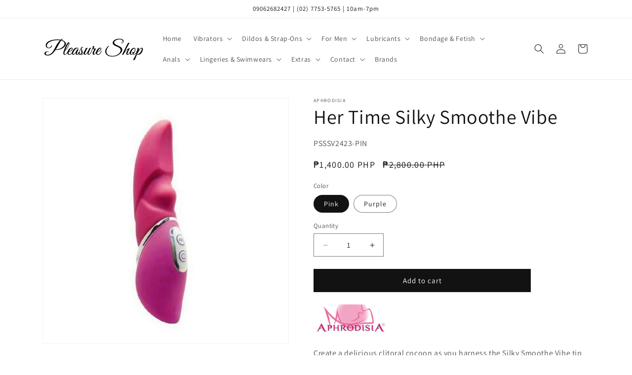

--- FILE ---
content_type: text/html; charset=utf-8
request_url: https://pleasureshop.com.ph/products/her-time-silky-smoothe-vibe
body_size: 27461
content:
<!doctype html>
<html class="no-js" lang="en">
  <head>
    <meta charset="utf-8">
    <meta http-equiv="X-UA-Compatible" content="IE=edge">
    <meta name="viewport" content="width=device-width,initial-scale=1">
    <meta name="theme-color" content="">
    <link rel="canonical" href="https://pleasureshop.com.ph/products/her-time-silky-smoothe-vibe"><link rel="icon" type="image/png" href="//pleasureshop.com.ph/cdn/shop/files/favicon_05531eee-9cf1-4428-a2a9-27aa4c135ac4.png?crop=center&height=32&v=1689867561&width=32"><link rel="preconnect" href="https://fonts.shopifycdn.com" crossorigin><title>
      Her Time Silky Smoothe Vibe
 &ndash; Pleasure Shop</title>

    
      <meta name="description" content="Create a delicious clitoral cocoon as you harness the Silky Smoothe Vibe tip to fully encompass your pearl. Simply press the 2 button to access the multispeed vibrations to surround your bean with more buzzing than honey in a hive. 7 Vibrations Multi-Speed Phthalate-Free DETAILS Brand Aphrodisia Color Pink, Purple Mate">
    

    

<meta property="og:site_name" content="Pleasure Shop">
<meta property="og:url" content="https://pleasureshop.com.ph/products/her-time-silky-smoothe-vibe">
<meta property="og:title" content="Her Time Silky Smoothe Vibe">
<meta property="og:type" content="product">
<meta property="og:description" content="Create a delicious clitoral cocoon as you harness the Silky Smoothe Vibe tip to fully encompass your pearl. Simply press the 2 button to access the multispeed vibrations to surround your bean with more buzzing than honey in a hive. 7 Vibrations Multi-Speed Phthalate-Free DETAILS Brand Aphrodisia Color Pink, Purple Mate"><meta property="og:image" content="http://pleasureshop.com.ph/cdn/shop/files/PSSSV2423-PIN-1.jpg?v=1690342650">
  <meta property="og:image:secure_url" content="https://pleasureshop.com.ph/cdn/shop/files/PSSSV2423-PIN-1.jpg?v=1690342650">
  <meta property="og:image:width" content="500">
  <meta property="og:image:height" content="500"><meta property="og:price:amount" content="2,800.00">
  <meta property="og:price:currency" content="PHP"><meta name="twitter:card" content="summary_large_image">
<meta name="twitter:title" content="Her Time Silky Smoothe Vibe">
<meta name="twitter:description" content="Create a delicious clitoral cocoon as you harness the Silky Smoothe Vibe tip to fully encompass your pearl. Simply press the 2 button to access the multispeed vibrations to surround your bean with more buzzing than honey in a hive. 7 Vibrations Multi-Speed Phthalate-Free DETAILS Brand Aphrodisia Color Pink, Purple Mate">


    <script src="//pleasureshop.com.ph/cdn/shop/t/1/assets/constants.js?v=58251544750838685771688571141" defer="defer"></script>
    <script src="//pleasureshop.com.ph/cdn/shop/t/1/assets/pubsub.js?v=158357773527763999511688571150" defer="defer"></script>
    <script src="//pleasureshop.com.ph/cdn/shop/t/1/assets/global.js?v=139248116715221171191688571144" defer="defer"></script><script src="//pleasureshop.com.ph/cdn/shop/t/1/assets/animations.js?v=114255849464433187621688571124" defer="defer"></script><script>window.performance && window.performance.mark && window.performance.mark('shopify.content_for_header.start');</script><meta id="shopify-digital-wallet" name="shopify-digital-wallet" content="/78960918844/digital_wallets/dialog">
<meta name="shopify-checkout-api-token" content="b96f1022aa5c86b89abb0e44ad717b47">
<meta id="in-context-paypal-metadata" data-shop-id="78960918844" data-venmo-supported="false" data-environment="production" data-locale="en_US" data-paypal-v4="true" data-currency="PHP">
<link rel="alternate" type="application/json+oembed" href="https://pleasureshop.com.ph/products/her-time-silky-smoothe-vibe.oembed">
<script async="async" src="/checkouts/internal/preloads.js?locale=en-PH"></script>
<script id="shopify-features" type="application/json">{"accessToken":"b96f1022aa5c86b89abb0e44ad717b47","betas":["rich-media-storefront-analytics"],"domain":"pleasureshop.com.ph","predictiveSearch":true,"shopId":78960918844,"locale":"en"}</script>
<script>var Shopify = Shopify || {};
Shopify.shop = "pleasure-shop-2218.myshopify.com";
Shopify.locale = "en";
Shopify.currency = {"active":"PHP","rate":"1.0"};
Shopify.country = "PH";
Shopify.theme = {"name":"Dawn","id":154240418108,"schema_name":"Dawn","schema_version":"10.0.0","theme_store_id":887,"role":"main"};
Shopify.theme.handle = "null";
Shopify.theme.style = {"id":null,"handle":null};
Shopify.cdnHost = "pleasureshop.com.ph/cdn";
Shopify.routes = Shopify.routes || {};
Shopify.routes.root = "/";</script>
<script type="module">!function(o){(o.Shopify=o.Shopify||{}).modules=!0}(window);</script>
<script>!function(o){function n(){var o=[];function n(){o.push(Array.prototype.slice.apply(arguments))}return n.q=o,n}var t=o.Shopify=o.Shopify||{};t.loadFeatures=n(),t.autoloadFeatures=n()}(window);</script>
<script id="shop-js-analytics" type="application/json">{"pageType":"product"}</script>
<script defer="defer" async type="module" src="//pleasureshop.com.ph/cdn/shopifycloud/shop-js/modules/v2/client.init-shop-cart-sync_C5BV16lS.en.esm.js"></script>
<script defer="defer" async type="module" src="//pleasureshop.com.ph/cdn/shopifycloud/shop-js/modules/v2/chunk.common_CygWptCX.esm.js"></script>
<script type="module">
  await import("//pleasureshop.com.ph/cdn/shopifycloud/shop-js/modules/v2/client.init-shop-cart-sync_C5BV16lS.en.esm.js");
await import("//pleasureshop.com.ph/cdn/shopifycloud/shop-js/modules/v2/chunk.common_CygWptCX.esm.js");

  window.Shopify.SignInWithShop?.initShopCartSync?.({"fedCMEnabled":true,"windoidEnabled":true});

</script>
<script id="__st">var __st={"a":78960918844,"offset":28800,"reqid":"4781a5f6-4c80-400a-b455-0fad3b7f2afb-1768747418","pageurl":"pleasureshop.com.ph\/products\/her-time-silky-smoothe-vibe","u":"1752d109f297","p":"product","rtyp":"product","rid":8487064076604};</script>
<script>window.ShopifyPaypalV4VisibilityTracking = true;</script>
<script id="captcha-bootstrap">!function(){'use strict';const t='contact',e='account',n='new_comment',o=[[t,t],['blogs',n],['comments',n],[t,'customer']],c=[[e,'customer_login'],[e,'guest_login'],[e,'recover_customer_password'],[e,'create_customer']],r=t=>t.map((([t,e])=>`form[action*='/${t}']:not([data-nocaptcha='true']) input[name='form_type'][value='${e}']`)).join(','),a=t=>()=>t?[...document.querySelectorAll(t)].map((t=>t.form)):[];function s(){const t=[...o],e=r(t);return a(e)}const i='password',u='form_key',d=['recaptcha-v3-token','g-recaptcha-response','h-captcha-response',i],f=()=>{try{return window.sessionStorage}catch{return}},m='__shopify_v',_=t=>t.elements[u];function p(t,e,n=!1){try{const o=window.sessionStorage,c=JSON.parse(o.getItem(e)),{data:r}=function(t){const{data:e,action:n}=t;return t[m]||n?{data:e,action:n}:{data:t,action:n}}(c);for(const[e,n]of Object.entries(r))t.elements[e]&&(t.elements[e].value=n);n&&o.removeItem(e)}catch(o){console.error('form repopulation failed',{error:o})}}const l='form_type',E='cptcha';function T(t){t.dataset[E]=!0}const w=window,h=w.document,L='Shopify',v='ce_forms',y='captcha';let A=!1;((t,e)=>{const n=(g='f06e6c50-85a8-45c8-87d0-21a2b65856fe',I='https://cdn.shopify.com/shopifycloud/storefront-forms-hcaptcha/ce_storefront_forms_captcha_hcaptcha.v1.5.2.iife.js',D={infoText:'Protected by hCaptcha',privacyText:'Privacy',termsText:'Terms'},(t,e,n)=>{const o=w[L][v],c=o.bindForm;if(c)return c(t,g,e,D).then(n);var r;o.q.push([[t,g,e,D],n]),r=I,A||(h.body.append(Object.assign(h.createElement('script'),{id:'captcha-provider',async:!0,src:r})),A=!0)});var g,I,D;w[L]=w[L]||{},w[L][v]=w[L][v]||{},w[L][v].q=[],w[L][y]=w[L][y]||{},w[L][y].protect=function(t,e){n(t,void 0,e),T(t)},Object.freeze(w[L][y]),function(t,e,n,w,h,L){const[v,y,A,g]=function(t,e,n){const i=e?o:[],u=t?c:[],d=[...i,...u],f=r(d),m=r(i),_=r(d.filter((([t,e])=>n.includes(e))));return[a(f),a(m),a(_),s()]}(w,h,L),I=t=>{const e=t.target;return e instanceof HTMLFormElement?e:e&&e.form},D=t=>v().includes(t);t.addEventListener('submit',(t=>{const e=I(t);if(!e)return;const n=D(e)&&!e.dataset.hcaptchaBound&&!e.dataset.recaptchaBound,o=_(e),c=g().includes(e)&&(!o||!o.value);(n||c)&&t.preventDefault(),c&&!n&&(function(t){try{if(!f())return;!function(t){const e=f();if(!e)return;const n=_(t);if(!n)return;const o=n.value;o&&e.removeItem(o)}(t);const e=Array.from(Array(32),(()=>Math.random().toString(36)[2])).join('');!function(t,e){_(t)||t.append(Object.assign(document.createElement('input'),{type:'hidden',name:u})),t.elements[u].value=e}(t,e),function(t,e){const n=f();if(!n)return;const o=[...t.querySelectorAll(`input[type='${i}']`)].map((({name:t})=>t)),c=[...d,...o],r={};for(const[a,s]of new FormData(t).entries())c.includes(a)||(r[a]=s);n.setItem(e,JSON.stringify({[m]:1,action:t.action,data:r}))}(t,e)}catch(e){console.error('failed to persist form',e)}}(e),e.submit())}));const S=(t,e)=>{t&&!t.dataset[E]&&(n(t,e.some((e=>e===t))),T(t))};for(const o of['focusin','change'])t.addEventListener(o,(t=>{const e=I(t);D(e)&&S(e,y())}));const B=e.get('form_key'),M=e.get(l),P=B&&M;t.addEventListener('DOMContentLoaded',(()=>{const t=y();if(P)for(const e of t)e.elements[l].value===M&&p(e,B);[...new Set([...A(),...v().filter((t=>'true'===t.dataset.shopifyCaptcha))])].forEach((e=>S(e,t)))}))}(h,new URLSearchParams(w.location.search),n,t,e,['guest_login'])})(!1,!0)}();</script>
<script integrity="sha256-4kQ18oKyAcykRKYeNunJcIwy7WH5gtpwJnB7kiuLZ1E=" data-source-attribution="shopify.loadfeatures" defer="defer" src="//pleasureshop.com.ph/cdn/shopifycloud/storefront/assets/storefront/load_feature-a0a9edcb.js" crossorigin="anonymous"></script>
<script data-source-attribution="shopify.dynamic_checkout.dynamic.init">var Shopify=Shopify||{};Shopify.PaymentButton=Shopify.PaymentButton||{isStorefrontPortableWallets:!0,init:function(){window.Shopify.PaymentButton.init=function(){};var t=document.createElement("script");t.src="https://pleasureshop.com.ph/cdn/shopifycloud/portable-wallets/latest/portable-wallets.en.js",t.type="module",document.head.appendChild(t)}};
</script>
<script data-source-attribution="shopify.dynamic_checkout.buyer_consent">
  function portableWalletsHideBuyerConsent(e){var t=document.getElementById("shopify-buyer-consent"),n=document.getElementById("shopify-subscription-policy-button");t&&n&&(t.classList.add("hidden"),t.setAttribute("aria-hidden","true"),n.removeEventListener("click",e))}function portableWalletsShowBuyerConsent(e){var t=document.getElementById("shopify-buyer-consent"),n=document.getElementById("shopify-subscription-policy-button");t&&n&&(t.classList.remove("hidden"),t.removeAttribute("aria-hidden"),n.addEventListener("click",e))}window.Shopify?.PaymentButton&&(window.Shopify.PaymentButton.hideBuyerConsent=portableWalletsHideBuyerConsent,window.Shopify.PaymentButton.showBuyerConsent=portableWalletsShowBuyerConsent);
</script>
<script data-source-attribution="shopify.dynamic_checkout.cart.bootstrap">document.addEventListener("DOMContentLoaded",(function(){function t(){return document.querySelector("shopify-accelerated-checkout-cart, shopify-accelerated-checkout")}if(t())Shopify.PaymentButton.init();else{new MutationObserver((function(e,n){t()&&(Shopify.PaymentButton.init(),n.disconnect())})).observe(document.body,{childList:!0,subtree:!0})}}));
</script>
<link id="shopify-accelerated-checkout-styles" rel="stylesheet" media="screen" href="https://pleasureshop.com.ph/cdn/shopifycloud/portable-wallets/latest/accelerated-checkout-backwards-compat.css" crossorigin="anonymous">
<style id="shopify-accelerated-checkout-cart">
        #shopify-buyer-consent {
  margin-top: 1em;
  display: inline-block;
  width: 100%;
}

#shopify-buyer-consent.hidden {
  display: none;
}

#shopify-subscription-policy-button {
  background: none;
  border: none;
  padding: 0;
  text-decoration: underline;
  font-size: inherit;
  cursor: pointer;
}

#shopify-subscription-policy-button::before {
  box-shadow: none;
}

      </style>
<script id="sections-script" data-sections="header" defer="defer" src="//pleasureshop.com.ph/cdn/shop/t/1/compiled_assets/scripts.js?543"></script>
<script>window.performance && window.performance.mark && window.performance.mark('shopify.content_for_header.end');</script>


    <style data-shopify>
      @font-face {
  font-family: Assistant;
  font-weight: 400;
  font-style: normal;
  font-display: swap;
  src: url("//pleasureshop.com.ph/cdn/fonts/assistant/assistant_n4.9120912a469cad1cc292572851508ca49d12e768.woff2") format("woff2"),
       url("//pleasureshop.com.ph/cdn/fonts/assistant/assistant_n4.6e9875ce64e0fefcd3f4446b7ec9036b3ddd2985.woff") format("woff");
}

      @font-face {
  font-family: Assistant;
  font-weight: 700;
  font-style: normal;
  font-display: swap;
  src: url("//pleasureshop.com.ph/cdn/fonts/assistant/assistant_n7.bf44452348ec8b8efa3aa3068825305886b1c83c.woff2") format("woff2"),
       url("//pleasureshop.com.ph/cdn/fonts/assistant/assistant_n7.0c887fee83f6b3bda822f1150b912c72da0f7b64.woff") format("woff");
}

      
      
      @font-face {
  font-family: Assistant;
  font-weight: 400;
  font-style: normal;
  font-display: swap;
  src: url("//pleasureshop.com.ph/cdn/fonts/assistant/assistant_n4.9120912a469cad1cc292572851508ca49d12e768.woff2") format("woff2"),
       url("//pleasureshop.com.ph/cdn/fonts/assistant/assistant_n4.6e9875ce64e0fefcd3f4446b7ec9036b3ddd2985.woff") format("woff");
}


      
        :root,
        .color-background-1 {
          --color-background: 255,255,255;
        
          --gradient-background: #ffffff;
        
        --color-foreground: 18,18,18;
        --color-shadow: 18,18,18;
        --color-button: 18,18,18;
        --color-button-text: 255,255,255;
        --color-secondary-button: 255,255,255;
        --color-secondary-button-text: 18,18,18;
        --color-link: 18,18,18;
        --color-badge-foreground: 18,18,18;
        --color-badge-background: 255,255,255;
        --color-badge-border: 18,18,18;
        --payment-terms-background-color: rgb(255 255 255);
      }
      
        
        .color-background-2 {
          --color-background: 243,243,243;
        
          --gradient-background: #f3f3f3;
        
        --color-foreground: 18,18,18;
        --color-shadow: 18,18,18;
        --color-button: 18,18,18;
        --color-button-text: 243,243,243;
        --color-secondary-button: 243,243,243;
        --color-secondary-button-text: 18,18,18;
        --color-link: 18,18,18;
        --color-badge-foreground: 18,18,18;
        --color-badge-background: 243,243,243;
        --color-badge-border: 18,18,18;
        --payment-terms-background-color: rgb(243 243 243);
      }
      
        
        .color-inverse {
          --color-background: 36,40,51;
        
          --gradient-background: #242833;
        
        --color-foreground: 255,255,255;
        --color-shadow: 18,18,18;
        --color-button: 255,255,255;
        --color-button-text: 0,0,0;
        --color-secondary-button: 36,40,51;
        --color-secondary-button-text: 255,255,255;
        --color-link: 255,255,255;
        --color-badge-foreground: 255,255,255;
        --color-badge-background: 36,40,51;
        --color-badge-border: 255,255,255;
        --payment-terms-background-color: rgb(36 40 51);
      }
      
        
        .color-accent-1 {
          --color-background: 18,18,18;
        
          --gradient-background: #121212;
        
        --color-foreground: 255,255,255;
        --color-shadow: 18,18,18;
        --color-button: 255,255,255;
        --color-button-text: 18,18,18;
        --color-secondary-button: 18,18,18;
        --color-secondary-button-text: 255,255,255;
        --color-link: 255,255,255;
        --color-badge-foreground: 255,255,255;
        --color-badge-background: 18,18,18;
        --color-badge-border: 255,255,255;
        --payment-terms-background-color: rgb(18 18 18);
      }
      
        
        .color-accent-2 {
          --color-background: 87,42,127;
        
          --gradient-background: radial-gradient(rgba(121, 128, 252, 1), rgba(215, 204, 250, 1) 100%, rgba(247, 197, 204, 1) 100%);
        
        --color-foreground: 255,255,255;
        --color-shadow: 18,18,18;
        --color-button: 87,42,127;
        --color-button-text: 247,247,247;
        --color-secondary-button: 87,42,127;
        --color-secondary-button-text: 255,255,255;
        --color-link: 255,255,255;
        --color-badge-foreground: 255,255,255;
        --color-badge-background: 87,42,127;
        --color-badge-border: 255,255,255;
        --payment-terms-background-color: rgb(87 42 127);
      }
      

      body, .color-background-1, .color-background-2, .color-inverse, .color-accent-1, .color-accent-2 {
        color: rgba(var(--color-foreground), 0.75);
        background-color: rgb(var(--color-background));
      }

      :root {
        --font-body-family: Assistant, sans-serif;
        --font-body-style: normal;
        --font-body-weight: 400;
        --font-body-weight-bold: 700;

        --font-heading-family: Assistant, sans-serif;
        --font-heading-style: normal;
        --font-heading-weight: 400;

        --font-body-scale: 1.0;
        --font-heading-scale: 1.0;

        --media-padding: px;
        --media-border-opacity: 0.05;
        --media-border-width: 1px;
        --media-radius: 0px;
        --media-shadow-opacity: 0.0;
        --media-shadow-horizontal-offset: 0px;
        --media-shadow-vertical-offset: 4px;
        --media-shadow-blur-radius: 5px;
        --media-shadow-visible: 0;

        --page-width: 120rem;
        --page-width-margin: 0rem;

        --product-card-image-padding: 0.0rem;
        --product-card-corner-radius: 0.0rem;
        --product-card-text-alignment: left;
        --product-card-border-width: 0.0rem;
        --product-card-border-opacity: 0.1;
        --product-card-shadow-opacity: 0.0;
        --product-card-shadow-visible: 0;
        --product-card-shadow-horizontal-offset: 0.0rem;
        --product-card-shadow-vertical-offset: 0.4rem;
        --product-card-shadow-blur-radius: 0.5rem;

        --collection-card-image-padding: 0.0rem;
        --collection-card-corner-radius: 0.0rem;
        --collection-card-text-alignment: left;
        --collection-card-border-width: 0.0rem;
        --collection-card-border-opacity: 0.1;
        --collection-card-shadow-opacity: 0.0;
        --collection-card-shadow-visible: 0;
        --collection-card-shadow-horizontal-offset: 0.0rem;
        --collection-card-shadow-vertical-offset: 0.4rem;
        --collection-card-shadow-blur-radius: 0.5rem;

        --blog-card-image-padding: 0.0rem;
        --blog-card-corner-radius: 0.0rem;
        --blog-card-text-alignment: left;
        --blog-card-border-width: 0.0rem;
        --blog-card-border-opacity: 0.1;
        --blog-card-shadow-opacity: 0.0;
        --blog-card-shadow-visible: 0;
        --blog-card-shadow-horizontal-offset: 0.0rem;
        --blog-card-shadow-vertical-offset: 0.4rem;
        --blog-card-shadow-blur-radius: 0.5rem;

        --badge-corner-radius: 4.0rem;

        --popup-border-width: 1px;
        --popup-border-opacity: 0.1;
        --popup-corner-radius: 0px;
        --popup-shadow-opacity: 0.0;
        --popup-shadow-horizontal-offset: 0px;
        --popup-shadow-vertical-offset: 4px;
        --popup-shadow-blur-radius: 5px;

        --drawer-border-width: 1px;
        --drawer-border-opacity: 0.1;
        --drawer-shadow-opacity: 0.0;
        --drawer-shadow-horizontal-offset: 0px;
        --drawer-shadow-vertical-offset: 4px;
        --drawer-shadow-blur-radius: 5px;

        --spacing-sections-desktop: 0px;
        --spacing-sections-mobile: 0px;

        --grid-desktop-vertical-spacing: 8px;
        --grid-desktop-horizontal-spacing: 8px;
        --grid-mobile-vertical-spacing: 4px;
        --grid-mobile-horizontal-spacing: 4px;

        --text-boxes-border-opacity: 0.1;
        --text-boxes-border-width: 0px;
        --text-boxes-radius: 0px;
        --text-boxes-shadow-opacity: 0.0;
        --text-boxes-shadow-visible: 0;
        --text-boxes-shadow-horizontal-offset: 0px;
        --text-boxes-shadow-vertical-offset: 4px;
        --text-boxes-shadow-blur-radius: 5px;

        --buttons-radius: 0px;
        --buttons-radius-outset: 0px;
        --buttons-border-width: 1px;
        --buttons-border-opacity: 1.0;
        --buttons-shadow-opacity: 0.0;
        --buttons-shadow-visible: 0;
        --buttons-shadow-horizontal-offset: 0px;
        --buttons-shadow-vertical-offset: 4px;
        --buttons-shadow-blur-radius: 5px;
        --buttons-border-offset: 0px;

        --inputs-radius: 0px;
        --inputs-border-width: 1px;
        --inputs-border-opacity: 0.55;
        --inputs-shadow-opacity: 0.0;
        --inputs-shadow-horizontal-offset: 0px;
        --inputs-margin-offset: 0px;
        --inputs-shadow-vertical-offset: 4px;
        --inputs-shadow-blur-radius: 5px;
        --inputs-radius-outset: 0px;

        --variant-pills-radius: 40px;
        --variant-pills-border-width: 1px;
        --variant-pills-border-opacity: 0.55;
        --variant-pills-shadow-opacity: 0.0;
        --variant-pills-shadow-horizontal-offset: 0px;
        --variant-pills-shadow-vertical-offset: 4px;
        --variant-pills-shadow-blur-radius: 5px;
      }

      *,
      *::before,
      *::after {
        box-sizing: inherit;
      }

      html {
        box-sizing: border-box;
        font-size: calc(var(--font-body-scale) * 62.5%);
        height: 100%;
      }

      body {
        display: grid;
        grid-template-rows: auto auto 1fr auto;
        grid-template-columns: 100%;
        min-height: 100%;
        margin: 0;
        font-size: 1.5rem;
        letter-spacing: 0.06rem;
        line-height: calc(1 + 0.8 / var(--font-body-scale));
        font-family: var(--font-body-family);
        font-style: var(--font-body-style);
        font-weight: var(--font-body-weight);
      }

      @media screen and (min-width: 750px) {
        body {
          font-size: 1.6rem;
        }
      }
    </style>

    <link href="//pleasureshop.com.ph/cdn/shop/t/1/assets/base.css?v=89915524536065322201688723320" rel="stylesheet" type="text/css" media="all" />
<link rel="preload" as="font" href="//pleasureshop.com.ph/cdn/fonts/assistant/assistant_n4.9120912a469cad1cc292572851508ca49d12e768.woff2" type="font/woff2" crossorigin><link rel="preload" as="font" href="//pleasureshop.com.ph/cdn/fonts/assistant/assistant_n4.9120912a469cad1cc292572851508ca49d12e768.woff2" type="font/woff2" crossorigin><link
        rel="stylesheet"
        href="//pleasureshop.com.ph/cdn/shop/t/1/assets/component-predictive-search.css?v=118923337488134913561688571137"
        media="print"
        onload="this.media='all'"
      ><script>
      document.documentElement.className = document.documentElement.className.replace('no-js', 'js');
      if (Shopify.designMode) {
        document.documentElement.classList.add('shopify-design-mode');
      }
    </script>

    <!-- Google tag (gtag.js) -->
    <script async src="https://www.googletagmanager.com/gtag/js?id=G-DCTWGZ6CNY"></script>
    <script>
      window.dataLayer = window.dataLayer || [];
      function gtag(){dataLayer.push(arguments);}
      gtag('js', new Date());
    
      gtag('config', 'G-DCTWGZ6CNY');
    </script>
  
    <!-- Google tag (gtag.js) -->
    <script async src="https://www.googletagmanager.com/gtag/js?id=AW-1034722066"></script>
    <script>
      window.dataLayer = window.dataLayer || [];
      function gtag(){dataLayer.push(arguments);}
      gtag('js', new Date());
    
      gtag('config', 'AW-1034722066');
    </script>
  <link href="https://monorail-edge.shopifysvc.com" rel="dns-prefetch">
<script>(function(){if ("sendBeacon" in navigator && "performance" in window) {try {var session_token_from_headers = performance.getEntriesByType('navigation')[0].serverTiming.find(x => x.name == '_s').description;} catch {var session_token_from_headers = undefined;}var session_cookie_matches = document.cookie.match(/_shopify_s=([^;]*)/);var session_token_from_cookie = session_cookie_matches && session_cookie_matches.length === 2 ? session_cookie_matches[1] : "";var session_token = session_token_from_headers || session_token_from_cookie || "";function handle_abandonment_event(e) {var entries = performance.getEntries().filter(function(entry) {return /monorail-edge.shopifysvc.com/.test(entry.name);});if (!window.abandonment_tracked && entries.length === 0) {window.abandonment_tracked = true;var currentMs = Date.now();var navigation_start = performance.timing.navigationStart;var payload = {shop_id: 78960918844,url: window.location.href,navigation_start,duration: currentMs - navigation_start,session_token,page_type: "product"};window.navigator.sendBeacon("https://monorail-edge.shopifysvc.com/v1/produce", JSON.stringify({schema_id: "online_store_buyer_site_abandonment/1.1",payload: payload,metadata: {event_created_at_ms: currentMs,event_sent_at_ms: currentMs}}));}}window.addEventListener('pagehide', handle_abandonment_event);}}());</script>
<script id="web-pixels-manager-setup">(function e(e,d,r,n,o){if(void 0===o&&(o={}),!Boolean(null===(a=null===(i=window.Shopify)||void 0===i?void 0:i.analytics)||void 0===a?void 0:a.replayQueue)){var i,a;window.Shopify=window.Shopify||{};var t=window.Shopify;t.analytics=t.analytics||{};var s=t.analytics;s.replayQueue=[],s.publish=function(e,d,r){return s.replayQueue.push([e,d,r]),!0};try{self.performance.mark("wpm:start")}catch(e){}var l=function(){var e={modern:/Edge?\/(1{2}[4-9]|1[2-9]\d|[2-9]\d{2}|\d{4,})\.\d+(\.\d+|)|Firefox\/(1{2}[4-9]|1[2-9]\d|[2-9]\d{2}|\d{4,})\.\d+(\.\d+|)|Chrom(ium|e)\/(9{2}|\d{3,})\.\d+(\.\d+|)|(Maci|X1{2}).+ Version\/(15\.\d+|(1[6-9]|[2-9]\d|\d{3,})\.\d+)([,.]\d+|)( \(\w+\)|)( Mobile\/\w+|) Safari\/|Chrome.+OPR\/(9{2}|\d{3,})\.\d+\.\d+|(CPU[ +]OS|iPhone[ +]OS|CPU[ +]iPhone|CPU IPhone OS|CPU iPad OS)[ +]+(15[._]\d+|(1[6-9]|[2-9]\d|\d{3,})[._]\d+)([._]\d+|)|Android:?[ /-](13[3-9]|1[4-9]\d|[2-9]\d{2}|\d{4,})(\.\d+|)(\.\d+|)|Android.+Firefox\/(13[5-9]|1[4-9]\d|[2-9]\d{2}|\d{4,})\.\d+(\.\d+|)|Android.+Chrom(ium|e)\/(13[3-9]|1[4-9]\d|[2-9]\d{2}|\d{4,})\.\d+(\.\d+|)|SamsungBrowser\/([2-9]\d|\d{3,})\.\d+/,legacy:/Edge?\/(1[6-9]|[2-9]\d|\d{3,})\.\d+(\.\d+|)|Firefox\/(5[4-9]|[6-9]\d|\d{3,})\.\d+(\.\d+|)|Chrom(ium|e)\/(5[1-9]|[6-9]\d|\d{3,})\.\d+(\.\d+|)([\d.]+$|.*Safari\/(?![\d.]+ Edge\/[\d.]+$))|(Maci|X1{2}).+ Version\/(10\.\d+|(1[1-9]|[2-9]\d|\d{3,})\.\d+)([,.]\d+|)( \(\w+\)|)( Mobile\/\w+|) Safari\/|Chrome.+OPR\/(3[89]|[4-9]\d|\d{3,})\.\d+\.\d+|(CPU[ +]OS|iPhone[ +]OS|CPU[ +]iPhone|CPU IPhone OS|CPU iPad OS)[ +]+(10[._]\d+|(1[1-9]|[2-9]\d|\d{3,})[._]\d+)([._]\d+|)|Android:?[ /-](13[3-9]|1[4-9]\d|[2-9]\d{2}|\d{4,})(\.\d+|)(\.\d+|)|Mobile Safari.+OPR\/([89]\d|\d{3,})\.\d+\.\d+|Android.+Firefox\/(13[5-9]|1[4-9]\d|[2-9]\d{2}|\d{4,})\.\d+(\.\d+|)|Android.+Chrom(ium|e)\/(13[3-9]|1[4-9]\d|[2-9]\d{2}|\d{4,})\.\d+(\.\d+|)|Android.+(UC? ?Browser|UCWEB|U3)[ /]?(15\.([5-9]|\d{2,})|(1[6-9]|[2-9]\d|\d{3,})\.\d+)\.\d+|SamsungBrowser\/(5\.\d+|([6-9]|\d{2,})\.\d+)|Android.+MQ{2}Browser\/(14(\.(9|\d{2,})|)|(1[5-9]|[2-9]\d|\d{3,})(\.\d+|))(\.\d+|)|K[Aa][Ii]OS\/(3\.\d+|([4-9]|\d{2,})\.\d+)(\.\d+|)/},d=e.modern,r=e.legacy,n=navigator.userAgent;return n.match(d)?"modern":n.match(r)?"legacy":"unknown"}(),u="modern"===l?"modern":"legacy",c=(null!=n?n:{modern:"",legacy:""})[u],f=function(e){return[e.baseUrl,"/wpm","/b",e.hashVersion,"modern"===e.buildTarget?"m":"l",".js"].join("")}({baseUrl:d,hashVersion:r,buildTarget:u}),m=function(e){var d=e.version,r=e.bundleTarget,n=e.surface,o=e.pageUrl,i=e.monorailEndpoint;return{emit:function(e){var a=e.status,t=e.errorMsg,s=(new Date).getTime(),l=JSON.stringify({metadata:{event_sent_at_ms:s},events:[{schema_id:"web_pixels_manager_load/3.1",payload:{version:d,bundle_target:r,page_url:o,status:a,surface:n,error_msg:t},metadata:{event_created_at_ms:s}}]});if(!i)return console&&console.warn&&console.warn("[Web Pixels Manager] No Monorail endpoint provided, skipping logging."),!1;try{return self.navigator.sendBeacon.bind(self.navigator)(i,l)}catch(e){}var u=new XMLHttpRequest;try{return u.open("POST",i,!0),u.setRequestHeader("Content-Type","text/plain"),u.send(l),!0}catch(e){return console&&console.warn&&console.warn("[Web Pixels Manager] Got an unhandled error while logging to Monorail."),!1}}}}({version:r,bundleTarget:l,surface:e.surface,pageUrl:self.location.href,monorailEndpoint:e.monorailEndpoint});try{o.browserTarget=l,function(e){var d=e.src,r=e.async,n=void 0===r||r,o=e.onload,i=e.onerror,a=e.sri,t=e.scriptDataAttributes,s=void 0===t?{}:t,l=document.createElement("script"),u=document.querySelector("head"),c=document.querySelector("body");if(l.async=n,l.src=d,a&&(l.integrity=a,l.crossOrigin="anonymous"),s)for(var f in s)if(Object.prototype.hasOwnProperty.call(s,f))try{l.dataset[f]=s[f]}catch(e){}if(o&&l.addEventListener("load",o),i&&l.addEventListener("error",i),u)u.appendChild(l);else{if(!c)throw new Error("Did not find a head or body element to append the script");c.appendChild(l)}}({src:f,async:!0,onload:function(){if(!function(){var e,d;return Boolean(null===(d=null===(e=window.Shopify)||void 0===e?void 0:e.analytics)||void 0===d?void 0:d.initialized)}()){var d=window.webPixelsManager.init(e)||void 0;if(d){var r=window.Shopify.analytics;r.replayQueue.forEach((function(e){var r=e[0],n=e[1],o=e[2];d.publishCustomEvent(r,n,o)})),r.replayQueue=[],r.publish=d.publishCustomEvent,r.visitor=d.visitor,r.initialized=!0}}},onerror:function(){return m.emit({status:"failed",errorMsg:"".concat(f," has failed to load")})},sri:function(e){var d=/^sha384-[A-Za-z0-9+/=]+$/;return"string"==typeof e&&d.test(e)}(c)?c:"",scriptDataAttributes:o}),m.emit({status:"loading"})}catch(e){m.emit({status:"failed",errorMsg:(null==e?void 0:e.message)||"Unknown error"})}}})({shopId: 78960918844,storefrontBaseUrl: "https://pleasureshop.com.ph",extensionsBaseUrl: "https://extensions.shopifycdn.com/cdn/shopifycloud/web-pixels-manager",monorailEndpoint: "https://monorail-edge.shopifysvc.com/unstable/produce_batch",surface: "storefront-renderer",enabledBetaFlags: ["2dca8a86"],webPixelsConfigList: [{"id":"shopify-app-pixel","configuration":"{}","eventPayloadVersion":"v1","runtimeContext":"STRICT","scriptVersion":"0450","apiClientId":"shopify-pixel","type":"APP","privacyPurposes":["ANALYTICS","MARKETING"]},{"id":"shopify-custom-pixel","eventPayloadVersion":"v1","runtimeContext":"LAX","scriptVersion":"0450","apiClientId":"shopify-pixel","type":"CUSTOM","privacyPurposes":["ANALYTICS","MARKETING"]}],isMerchantRequest: false,initData: {"shop":{"name":"Pleasure Shop","paymentSettings":{"currencyCode":"PHP"},"myshopifyDomain":"pleasure-shop-2218.myshopify.com","countryCode":"PH","storefrontUrl":"https:\/\/pleasureshop.com.ph"},"customer":null,"cart":null,"checkout":null,"productVariants":[{"price":{"amount":2800.0,"currencyCode":"PHP"},"product":{"title":"Her Time Silky Smoothe Vibe","vendor":"Aphrodisia","id":"8487064076604","untranslatedTitle":"Her Time Silky Smoothe Vibe","url":"\/products\/her-time-silky-smoothe-vibe","type":""},"id":"45906318197052","image":{"src":"\/\/pleasureshop.com.ph\/cdn\/shop\/files\/PSSSV2423-PIN-1.jpg?v=1690342650"},"sku":"PSSSV2423-PIN","title":"Pink","untranslatedTitle":"Pink"},{"price":{"amount":2800.0,"currencyCode":"PHP"},"product":{"title":"Her Time Silky Smoothe Vibe","vendor":"Aphrodisia","id":"8487064076604","untranslatedTitle":"Her Time Silky Smoothe Vibe","url":"\/products\/her-time-silky-smoothe-vibe","type":""},"id":"45906318229820","image":{"src":"\/\/pleasureshop.com.ph\/cdn\/shop\/files\/PSSSV2423-PUR-1.jpg?v=1690342650"},"sku":"PSSSV2423-PUR","title":"Purple","untranslatedTitle":"Purple"}],"purchasingCompany":null},},"https://pleasureshop.com.ph/cdn","fcfee988w5aeb613cpc8e4bc33m6693e112",{"modern":"","legacy":""},{"shopId":"78960918844","storefrontBaseUrl":"https:\/\/pleasureshop.com.ph","extensionBaseUrl":"https:\/\/extensions.shopifycdn.com\/cdn\/shopifycloud\/web-pixels-manager","surface":"storefront-renderer","enabledBetaFlags":"[\"2dca8a86\"]","isMerchantRequest":"false","hashVersion":"fcfee988w5aeb613cpc8e4bc33m6693e112","publish":"custom","events":"[[\"page_viewed\",{}],[\"product_viewed\",{\"productVariant\":{\"price\":{\"amount\":2800.0,\"currencyCode\":\"PHP\"},\"product\":{\"title\":\"Her Time Silky Smoothe Vibe\",\"vendor\":\"Aphrodisia\",\"id\":\"8487064076604\",\"untranslatedTitle\":\"Her Time Silky Smoothe Vibe\",\"url\":\"\/products\/her-time-silky-smoothe-vibe\",\"type\":\"\"},\"id\":\"45906318197052\",\"image\":{\"src\":\"\/\/pleasureshop.com.ph\/cdn\/shop\/files\/PSSSV2423-PIN-1.jpg?v=1690342650\"},\"sku\":\"PSSSV2423-PIN\",\"title\":\"Pink\",\"untranslatedTitle\":\"Pink\"}}]]"});</script><script>
  window.ShopifyAnalytics = window.ShopifyAnalytics || {};
  window.ShopifyAnalytics.meta = window.ShopifyAnalytics.meta || {};
  window.ShopifyAnalytics.meta.currency = 'PHP';
  var meta = {"product":{"id":8487064076604,"gid":"gid:\/\/shopify\/Product\/8487064076604","vendor":"Aphrodisia","type":"","handle":"her-time-silky-smoothe-vibe","variants":[{"id":45906318197052,"price":280000,"name":"Her Time Silky Smoothe Vibe - Pink","public_title":"Pink","sku":"PSSSV2423-PIN"},{"id":45906318229820,"price":280000,"name":"Her Time Silky Smoothe Vibe - Purple","public_title":"Purple","sku":"PSSSV2423-PUR"}],"remote":false},"page":{"pageType":"product","resourceType":"product","resourceId":8487064076604,"requestId":"4781a5f6-4c80-400a-b455-0fad3b7f2afb-1768747418"}};
  for (var attr in meta) {
    window.ShopifyAnalytics.meta[attr] = meta[attr];
  }
</script>
<script class="analytics">
  (function () {
    var customDocumentWrite = function(content) {
      var jquery = null;

      if (window.jQuery) {
        jquery = window.jQuery;
      } else if (window.Checkout && window.Checkout.$) {
        jquery = window.Checkout.$;
      }

      if (jquery) {
        jquery('body').append(content);
      }
    };

    var hasLoggedConversion = function(token) {
      if (token) {
        return document.cookie.indexOf('loggedConversion=' + token) !== -1;
      }
      return false;
    }

    var setCookieIfConversion = function(token) {
      if (token) {
        var twoMonthsFromNow = new Date(Date.now());
        twoMonthsFromNow.setMonth(twoMonthsFromNow.getMonth() + 2);

        document.cookie = 'loggedConversion=' + token + '; expires=' + twoMonthsFromNow;
      }
    }

    var trekkie = window.ShopifyAnalytics.lib = window.trekkie = window.trekkie || [];
    if (trekkie.integrations) {
      return;
    }
    trekkie.methods = [
      'identify',
      'page',
      'ready',
      'track',
      'trackForm',
      'trackLink'
    ];
    trekkie.factory = function(method) {
      return function() {
        var args = Array.prototype.slice.call(arguments);
        args.unshift(method);
        trekkie.push(args);
        return trekkie;
      };
    };
    for (var i = 0; i < trekkie.methods.length; i++) {
      var key = trekkie.methods[i];
      trekkie[key] = trekkie.factory(key);
    }
    trekkie.load = function(config) {
      trekkie.config = config || {};
      trekkie.config.initialDocumentCookie = document.cookie;
      var first = document.getElementsByTagName('script')[0];
      var script = document.createElement('script');
      script.type = 'text/javascript';
      script.onerror = function(e) {
        var scriptFallback = document.createElement('script');
        scriptFallback.type = 'text/javascript';
        scriptFallback.onerror = function(error) {
                var Monorail = {
      produce: function produce(monorailDomain, schemaId, payload) {
        var currentMs = new Date().getTime();
        var event = {
          schema_id: schemaId,
          payload: payload,
          metadata: {
            event_created_at_ms: currentMs,
            event_sent_at_ms: currentMs
          }
        };
        return Monorail.sendRequest("https://" + monorailDomain + "/v1/produce", JSON.stringify(event));
      },
      sendRequest: function sendRequest(endpointUrl, payload) {
        // Try the sendBeacon API
        if (window && window.navigator && typeof window.navigator.sendBeacon === 'function' && typeof window.Blob === 'function' && !Monorail.isIos12()) {
          var blobData = new window.Blob([payload], {
            type: 'text/plain'
          });

          if (window.navigator.sendBeacon(endpointUrl, blobData)) {
            return true;
          } // sendBeacon was not successful

        } // XHR beacon

        var xhr = new XMLHttpRequest();

        try {
          xhr.open('POST', endpointUrl);
          xhr.setRequestHeader('Content-Type', 'text/plain');
          xhr.send(payload);
        } catch (e) {
          console.log(e);
        }

        return false;
      },
      isIos12: function isIos12() {
        return window.navigator.userAgent.lastIndexOf('iPhone; CPU iPhone OS 12_') !== -1 || window.navigator.userAgent.lastIndexOf('iPad; CPU OS 12_') !== -1;
      }
    };
    Monorail.produce('monorail-edge.shopifysvc.com',
      'trekkie_storefront_load_errors/1.1',
      {shop_id: 78960918844,
      theme_id: 154240418108,
      app_name: "storefront",
      context_url: window.location.href,
      source_url: "//pleasureshop.com.ph/cdn/s/trekkie.storefront.cd680fe47e6c39ca5d5df5f0a32d569bc48c0f27.min.js"});

        };
        scriptFallback.async = true;
        scriptFallback.src = '//pleasureshop.com.ph/cdn/s/trekkie.storefront.cd680fe47e6c39ca5d5df5f0a32d569bc48c0f27.min.js';
        first.parentNode.insertBefore(scriptFallback, first);
      };
      script.async = true;
      script.src = '//pleasureshop.com.ph/cdn/s/trekkie.storefront.cd680fe47e6c39ca5d5df5f0a32d569bc48c0f27.min.js';
      first.parentNode.insertBefore(script, first);
    };
    trekkie.load(
      {"Trekkie":{"appName":"storefront","development":false,"defaultAttributes":{"shopId":78960918844,"isMerchantRequest":null,"themeId":154240418108,"themeCityHash":"1083874583131707929","contentLanguage":"en","currency":"PHP","eventMetadataId":"1521be6c-b9c5-4462-ba63-e3b0261f8e55"},"isServerSideCookieWritingEnabled":true,"monorailRegion":"shop_domain","enabledBetaFlags":["65f19447"]},"Session Attribution":{},"S2S":{"facebookCapiEnabled":false,"source":"trekkie-storefront-renderer","apiClientId":580111}}
    );

    var loaded = false;
    trekkie.ready(function() {
      if (loaded) return;
      loaded = true;

      window.ShopifyAnalytics.lib = window.trekkie;

      var originalDocumentWrite = document.write;
      document.write = customDocumentWrite;
      try { window.ShopifyAnalytics.merchantGoogleAnalytics.call(this); } catch(error) {};
      document.write = originalDocumentWrite;

      window.ShopifyAnalytics.lib.page(null,{"pageType":"product","resourceType":"product","resourceId":8487064076604,"requestId":"4781a5f6-4c80-400a-b455-0fad3b7f2afb-1768747418","shopifyEmitted":true});

      var match = window.location.pathname.match(/checkouts\/(.+)\/(thank_you|post_purchase)/)
      var token = match? match[1]: undefined;
      if (!hasLoggedConversion(token)) {
        setCookieIfConversion(token);
        window.ShopifyAnalytics.lib.track("Viewed Product",{"currency":"PHP","variantId":45906318197052,"productId":8487064076604,"productGid":"gid:\/\/shopify\/Product\/8487064076604","name":"Her Time Silky Smoothe Vibe - Pink","price":"2800.00","sku":"PSSSV2423-PIN","brand":"Aphrodisia","variant":"Pink","category":"","nonInteraction":true,"remote":false},undefined,undefined,{"shopifyEmitted":true});
      window.ShopifyAnalytics.lib.track("monorail:\/\/trekkie_storefront_viewed_product\/1.1",{"currency":"PHP","variantId":45906318197052,"productId":8487064076604,"productGid":"gid:\/\/shopify\/Product\/8487064076604","name":"Her Time Silky Smoothe Vibe - Pink","price":"2800.00","sku":"PSSSV2423-PIN","brand":"Aphrodisia","variant":"Pink","category":"","nonInteraction":true,"remote":false,"referer":"https:\/\/pleasureshop.com.ph\/products\/her-time-silky-smoothe-vibe"});
      }
    });


        var eventsListenerScript = document.createElement('script');
        eventsListenerScript.async = true;
        eventsListenerScript.src = "//pleasureshop.com.ph/cdn/shopifycloud/storefront/assets/shop_events_listener-3da45d37.js";
        document.getElementsByTagName('head')[0].appendChild(eventsListenerScript);

})();</script>
<script
  defer
  src="https://pleasureshop.com.ph/cdn/shopifycloud/perf-kit/shopify-perf-kit-3.0.4.min.js"
  data-application="storefront-renderer"
  data-shop-id="78960918844"
  data-render-region="gcp-us-central1"
  data-page-type="product"
  data-theme-instance-id="154240418108"
  data-theme-name="Dawn"
  data-theme-version="10.0.0"
  data-monorail-region="shop_domain"
  data-resource-timing-sampling-rate="10"
  data-shs="true"
  data-shs-beacon="true"
  data-shs-export-with-fetch="true"
  data-shs-logs-sample-rate="1"
  data-shs-beacon-endpoint="https://pleasureshop.com.ph/api/collect"
></script>
</head>

  <body class="gradient">
    <a class="skip-to-content-link button visually-hidden" href="#MainContent">
      Skip to content
    </a><!-- BEGIN sections: header-group -->
<div id="shopify-section-sections--19854451638588__announcement-bar" class="shopify-section shopify-section-group-header-group announcement-bar-section"><link href="//pleasureshop.com.ph/cdn/shop/t/1/assets/component-slideshow.css?v=83743227411799112781688571140" rel="stylesheet" type="text/css" media="all" />
<link href="//pleasureshop.com.ph/cdn/shop/t/1/assets/component-slider.css?v=142503135496229589681688571140" rel="stylesheet" type="text/css" media="all" />

<div
  class="utility-bar color-background-1 gradient utility-bar--bottom-border"
  
><div class="announcement-bar" role="region" aria-label="Announcement" ><div class="page-width">
            <p class="announcement-bar__message h5">
              <span>09062682427 | (02) 7753-5765 | 10am-7pm</span></p>
          </div></div></div>


</div><div id="shopify-section-sections--19854451638588__header" class="shopify-section shopify-section-group-header-group section-header"><link rel="stylesheet" href="//pleasureshop.com.ph/cdn/shop/t/1/assets/component-list-menu.css?v=151968516119678728991688571132" media="print" onload="this.media='all'">
<link rel="stylesheet" href="//pleasureshop.com.ph/cdn/shop/t/1/assets/component-search.css?v=130382253973794904871688571139" media="print" onload="this.media='all'">
<link rel="stylesheet" href="//pleasureshop.com.ph/cdn/shop/t/1/assets/component-menu-drawer.css?v=160161990486659892291688571135" media="print" onload="this.media='all'">
<link rel="stylesheet" href="//pleasureshop.com.ph/cdn/shop/t/1/assets/component-cart-notification.css?v=54116361853792938221688571129" media="print" onload="this.media='all'">
<link rel="stylesheet" href="//pleasureshop.com.ph/cdn/shop/t/1/assets/component-cart-items.css?v=4628327769354762111688571128" media="print" onload="this.media='all'"><link rel="stylesheet" href="//pleasureshop.com.ph/cdn/shop/t/1/assets/component-price.css?v=65402837579211014041688571138" media="print" onload="this.media='all'">
  <link rel="stylesheet" href="//pleasureshop.com.ph/cdn/shop/t/1/assets/component-loading-overlay.css?v=43236910203777044501688571134" media="print" onload="this.media='all'"><noscript><link href="//pleasureshop.com.ph/cdn/shop/t/1/assets/component-list-menu.css?v=151968516119678728991688571132" rel="stylesheet" type="text/css" media="all" /></noscript>
<noscript><link href="//pleasureshop.com.ph/cdn/shop/t/1/assets/component-search.css?v=130382253973794904871688571139" rel="stylesheet" type="text/css" media="all" /></noscript>
<noscript><link href="//pleasureshop.com.ph/cdn/shop/t/1/assets/component-menu-drawer.css?v=160161990486659892291688571135" rel="stylesheet" type="text/css" media="all" /></noscript>
<noscript><link href="//pleasureshop.com.ph/cdn/shop/t/1/assets/component-cart-notification.css?v=54116361853792938221688571129" rel="stylesheet" type="text/css" media="all" /></noscript>
<noscript><link href="//pleasureshop.com.ph/cdn/shop/t/1/assets/component-cart-items.css?v=4628327769354762111688571128" rel="stylesheet" type="text/css" media="all" /></noscript>

<style>
  header-drawer {
    justify-self: start;
    margin-left: -1.2rem;
  }@media screen and (min-width: 990px) {
      header-drawer {
        display: none;
      }
    }.menu-drawer-container {
    display: flex;
  }

  .list-menu {
    list-style: none;
    padding: 0;
    margin: 0;
  }

  .list-menu--inline {
    display: inline-flex;
    flex-wrap: wrap;
  }

  summary.list-menu__item {
    padding-right: 2.7rem;
  }

  .list-menu__item {
    display: flex;
    align-items: center;
    line-height: calc(1 + 0.3 / var(--font-body-scale));
  }

  .list-menu__item--link {
    text-decoration: none;
    padding-bottom: 1rem;
    padding-top: 1rem;
    line-height: calc(1 + 0.8 / var(--font-body-scale));
  }

  @media screen and (min-width: 750px) {
    .list-menu__item--link {
      padding-bottom: 0.5rem;
      padding-top: 0.5rem;
    }
  }
</style><style data-shopify>.header {
    padding-top: 10px;
    padding-bottom: 10px;
  }

  .section-header {
    position: sticky; /* This is for fixing a Safari z-index issue. PR #2147 */
    margin-bottom: 0px;
  }

  @media screen and (min-width: 750px) {
    .section-header {
      margin-bottom: 0px;
    }
  }

  @media screen and (min-width: 990px) {
    .header {
      padding-top: 20px;
      padding-bottom: 20px;
    }
  }</style><script src="//pleasureshop.com.ph/cdn/shop/t/1/assets/details-disclosure.js?v=13653116266235556501688571142" defer="defer"></script>
<script src="//pleasureshop.com.ph/cdn/shop/t/1/assets/details-modal.js?v=25581673532751508451688571143" defer="defer"></script>
<script src="//pleasureshop.com.ph/cdn/shop/t/1/assets/cart-notification.js?v=133508293167896966491688571125" defer="defer"></script>
<script src="//pleasureshop.com.ph/cdn/shop/t/1/assets/search-form.js?v=133129549252120666541688571151" defer="defer"></script><svg xmlns="http://www.w3.org/2000/svg" class="hidden">
  <symbol id="icon-search" viewbox="0 0 18 19" fill="none">
    <path fill-rule="evenodd" clip-rule="evenodd" d="M11.03 11.68A5.784 5.784 0 112.85 3.5a5.784 5.784 0 018.18 8.18zm.26 1.12a6.78 6.78 0 11.72-.7l5.4 5.4a.5.5 0 11-.71.7l-5.41-5.4z" fill="currentColor"/>
  </symbol>

  <symbol id="icon-reset" class="icon icon-close"  fill="none" viewBox="0 0 18 18" stroke="currentColor">
    <circle r="8.5" cy="9" cx="9" stroke-opacity="0.2"/>
    <path d="M6.82972 6.82915L1.17193 1.17097" stroke-linecap="round" stroke-linejoin="round" transform="translate(5 5)"/>
    <path d="M1.22896 6.88502L6.77288 1.11523" stroke-linecap="round" stroke-linejoin="round" transform="translate(5 5)"/>
  </symbol>

  <symbol id="icon-close" class="icon icon-close" fill="none" viewBox="0 0 18 17">
    <path d="M.865 15.978a.5.5 0 00.707.707l7.433-7.431 7.579 7.282a.501.501 0 00.846-.37.5.5 0 00-.153-.351L9.712 8.546l7.417-7.416a.5.5 0 10-.707-.708L8.991 7.853 1.413.573a.5.5 0 10-.693.72l7.563 7.268-7.418 7.417z" fill="currentColor">
  </symbol>
</svg><sticky-header data-sticky-type="on-scroll-up" class="header-wrapper color-background-1 gradient header-wrapper--border-bottom"><header class="header header--middle-left header--mobile-center page-width header--has-menu header--has-social header--has-account">

<header-drawer data-breakpoint="tablet">
  <details id="Details-menu-drawer-container" class="menu-drawer-container">
    <summary
      class="header__icon header__icon--menu header__icon--summary link focus-inset"
      aria-label="Menu"
    >
      <span>
        <svg
  xmlns="http://www.w3.org/2000/svg"
  aria-hidden="true"
  focusable="false"
  class="icon icon-hamburger"
  fill="none"
  viewBox="0 0 18 16"
>
  <path d="M1 .5a.5.5 0 100 1h15.71a.5.5 0 000-1H1zM.5 8a.5.5 0 01.5-.5h15.71a.5.5 0 010 1H1A.5.5 0 01.5 8zm0 7a.5.5 0 01.5-.5h15.71a.5.5 0 010 1H1a.5.5 0 01-.5-.5z" fill="currentColor">
</svg>

        <svg
  xmlns="http://www.w3.org/2000/svg"
  aria-hidden="true"
  focusable="false"
  class="icon icon-close"
  fill="none"
  viewBox="0 0 18 17"
>
  <path d="M.865 15.978a.5.5 0 00.707.707l7.433-7.431 7.579 7.282a.501.501 0 00.846-.37.5.5 0 00-.153-.351L9.712 8.546l7.417-7.416a.5.5 0 10-.707-.708L8.991 7.853 1.413.573a.5.5 0 10-.693.72l7.563 7.268-7.418 7.417z" fill="currentColor">
</svg>

      </span>
    </summary>
    <div id="menu-drawer" class="gradient menu-drawer motion-reduce">
      <div class="menu-drawer__inner-container">
        <div class="menu-drawer__navigation-container">
          <nav class="menu-drawer__navigation">
            <ul class="menu-drawer__menu has-submenu list-menu" role="list"><li><a
                      id="HeaderDrawer-home"
                      href="/"
                      class="menu-drawer__menu-item list-menu__item link link--text focus-inset"
                      
                    >
                      Home
                    </a></li><li><details id="Details-menu-drawer-menu-item-2">
                      <summary
                        id="HeaderDrawer-vibrators"
                        class="menu-drawer__menu-item list-menu__item link link--text focus-inset"
                      >
                        Vibrators
                        <svg
  viewBox="0 0 14 10"
  fill="none"
  aria-hidden="true"
  focusable="false"
  class="icon icon-arrow"
  xmlns="http://www.w3.org/2000/svg"
>
  <path fill-rule="evenodd" clip-rule="evenodd" d="M8.537.808a.5.5 0 01.817-.162l4 4a.5.5 0 010 .708l-4 4a.5.5 0 11-.708-.708L11.793 5.5H1a.5.5 0 010-1h10.793L8.646 1.354a.5.5 0 01-.109-.546z" fill="currentColor">
</svg>

                        <svg aria-hidden="true" focusable="false" class="icon icon-caret" viewBox="0 0 10 6">
  <path fill-rule="evenodd" clip-rule="evenodd" d="M9.354.646a.5.5 0 00-.708 0L5 4.293 1.354.646a.5.5 0 00-.708.708l4 4a.5.5 0 00.708 0l4-4a.5.5 0 000-.708z" fill="currentColor">
</svg>

                      </summary>
                      <div
                        id="link-vibrators"
                        class="menu-drawer__submenu has-submenu gradient motion-reduce"
                        tabindex="-1"
                      >
                        <div class="menu-drawer__inner-submenu">
                          <button class="menu-drawer__close-button link link--text focus-inset" aria-expanded="true">
                            <svg
  viewBox="0 0 14 10"
  fill="none"
  aria-hidden="true"
  focusable="false"
  class="icon icon-arrow"
  xmlns="http://www.w3.org/2000/svg"
>
  <path fill-rule="evenodd" clip-rule="evenodd" d="M8.537.808a.5.5 0 01.817-.162l4 4a.5.5 0 010 .708l-4 4a.5.5 0 11-.708-.708L11.793 5.5H1a.5.5 0 010-1h10.793L8.646 1.354a.5.5 0 01-.109-.546z" fill="currentColor">
</svg>

                            Vibrators
                          </button>
                          <ul class="menu-drawer__menu list-menu" role="list" tabindex="-1"><li><a
                                    id="HeaderDrawer-vibrators-all-vibrators"
                                    href="/collections/vibrators"
                                    class="menu-drawer__menu-item link link--text list-menu__item focus-inset"
                                    
                                  >
                                    All Vibrators
                                  </a></li><li><a
                                    id="HeaderDrawer-vibrators-anal-vibrators"
                                    href="/collections/anal-vibrators"
                                    class="menu-drawer__menu-item link link--text list-menu__item focus-inset"
                                    
                                  >
                                    Anal Vibrators
                                  </a></li><li><a
                                    id="HeaderDrawer-vibrators-bullets-eggs"
                                    href="/collections/bullets-eggs"
                                    class="menu-drawer__menu-item link link--text list-menu__item focus-inset"
                                    
                                  >
                                    Bullets &amp; Eggs
                                  </a></li><li><a
                                    id="HeaderDrawer-vibrators-classic-vibrators"
                                    href="/collections/classic-vibrators"
                                    class="menu-drawer__menu-item link link--text list-menu__item focus-inset"
                                    
                                  >
                                    Classic Vibrators
                                  </a></li><li><a
                                    id="HeaderDrawer-vibrators-discreet"
                                    href="/collections/discreet"
                                    class="menu-drawer__menu-item link link--text list-menu__item focus-inset"
                                    
                                  >
                                    Discreet
                                  </a></li><li><a
                                    id="HeaderDrawer-vibrators-fingers-tongues"
                                    href="/collections/fingers-tongues"
                                    class="menu-drawer__menu-item link link--text list-menu__item focus-inset"
                                    
                                  >
                                    Fingers &amp; Tongues
                                  </a></li><li><a
                                    id="HeaderDrawer-vibrators-for-couples"
                                    href="/collections/for-couples"
                                    class="menu-drawer__menu-item link link--text list-menu__item focus-inset"
                                    
                                  >
                                    For Couples
                                  </a></li><li><a
                                    id="HeaderDrawer-vibrators-g-spot"
                                    href="/collections/g-spot"
                                    class="menu-drawer__menu-item link link--text list-menu__item focus-inset"
                                    
                                  >
                                    G-Spot
                                  </a></li><li><a
                                    id="HeaderDrawer-vibrators-glass-vibrators"
                                    href="/collections/glass-vibrators"
                                    class="menu-drawer__menu-item link link--text list-menu__item focus-inset"
                                    
                                  >
                                    Glass Vibrators
                                  </a></li><li><a
                                    id="HeaderDrawer-vibrators-luxury-vibrators"
                                    href="/collections/luxury-vibrators"
                                    class="menu-drawer__menu-item link link--text list-menu__item focus-inset"
                                    
                                  >
                                    Luxury Vibrators
                                  </a></li><li><a
                                    id="HeaderDrawer-vibrators-massagers"
                                    href="/collections/massagers"
                                    class="menu-drawer__menu-item link link--text list-menu__item focus-inset"
                                    
                                  >
                                    Massagers
                                  </a></li><li><a
                                    id="HeaderDrawer-vibrators-rabbits"
                                    href="/collections/rabbits"
                                    class="menu-drawer__menu-item link link--text list-menu__item focus-inset"
                                    
                                  >
                                    Rabbits
                                  </a></li><li><a
                                    id="HeaderDrawer-vibrators-realistic"
                                    href="/collections/realistic"
                                    class="menu-drawer__menu-item link link--text list-menu__item focus-inset"
                                    
                                  >
                                    Realistic
                                  </a></li><li><a
                                    id="HeaderDrawer-vibrators-rechargeables"
                                    href="/collections/rechargeables"
                                    class="menu-drawer__menu-item link link--text list-menu__item focus-inset"
                                    
                                  >
                                    Rechargeables
                                  </a></li><li><a
                                    id="HeaderDrawer-vibrators-thrusting"
                                    href="/collections/thrusting"
                                    class="menu-drawer__menu-item link link--text list-menu__item focus-inset"
                                    
                                  >
                                    Thrusting
                                  </a></li><li><a
                                    id="HeaderDrawer-vibrators-wands"
                                    href="/collections/wands"
                                    class="menu-drawer__menu-item link link--text list-menu__item focus-inset"
                                    
                                  >
                                    Wands
                                  </a></li><li><a
                                    id="HeaderDrawer-vibrators-remote-controlled"
                                    href="/collections/remote-controlled"
                                    class="menu-drawer__menu-item link link--text list-menu__item focus-inset"
                                    
                                  >
                                    Remote-Controlled
                                  </a></li></ul>
                        </div>
                      </div>
                    </details></li><li><details id="Details-menu-drawer-menu-item-3">
                      <summary
                        id="HeaderDrawer-dildos-strap-ons"
                        class="menu-drawer__menu-item list-menu__item link link--text focus-inset"
                      >
                        Dildos &amp; Strap-Ons
                        <svg
  viewBox="0 0 14 10"
  fill="none"
  aria-hidden="true"
  focusable="false"
  class="icon icon-arrow"
  xmlns="http://www.w3.org/2000/svg"
>
  <path fill-rule="evenodd" clip-rule="evenodd" d="M8.537.808a.5.5 0 01.817-.162l4 4a.5.5 0 010 .708l-4 4a.5.5 0 11-.708-.708L11.793 5.5H1a.5.5 0 010-1h10.793L8.646 1.354a.5.5 0 01-.109-.546z" fill="currentColor">
</svg>

                        <svg aria-hidden="true" focusable="false" class="icon icon-caret" viewBox="0 0 10 6">
  <path fill-rule="evenodd" clip-rule="evenodd" d="M9.354.646a.5.5 0 00-.708 0L5 4.293 1.354.646a.5.5 0 00-.708.708l4 4a.5.5 0 00.708 0l4-4a.5.5 0 000-.708z" fill="currentColor">
</svg>

                      </summary>
                      <div
                        id="link-dildos-strap-ons"
                        class="menu-drawer__submenu has-submenu gradient motion-reduce"
                        tabindex="-1"
                      >
                        <div class="menu-drawer__inner-submenu">
                          <button class="menu-drawer__close-button link link--text focus-inset" aria-expanded="true">
                            <svg
  viewBox="0 0 14 10"
  fill="none"
  aria-hidden="true"
  focusable="false"
  class="icon icon-arrow"
  xmlns="http://www.w3.org/2000/svg"
>
  <path fill-rule="evenodd" clip-rule="evenodd" d="M8.537.808a.5.5 0 01.817-.162l4 4a.5.5 0 010 .708l-4 4a.5.5 0 11-.708-.708L11.793 5.5H1a.5.5 0 010-1h10.793L8.646 1.354a.5.5 0 01-.109-.546z" fill="currentColor">
</svg>

                            Dildos &amp; Strap-Ons
                          </button>
                          <ul class="menu-drawer__menu list-menu" role="list" tabindex="-1"><li><a
                                    id="HeaderDrawer-dildos-strap-ons-all-dildos-strap-ons"
                                    href="/collections/dildos-strap-ons"
                                    class="menu-drawer__menu-item link link--text list-menu__item focus-inset"
                                    
                                  >
                                    All Dildos &amp; Strap-Ons
                                  </a></li><li><a
                                    id="HeaderDrawer-dildos-strap-ons-dildos-dongs"
                                    href="/collections/dildos-strap-ons-1"
                                    class="menu-drawer__menu-item link link--text list-menu__item focus-inset"
                                    
                                  >
                                    Dildos &amp; Dongs
                                  </a></li><li><a
                                    id="HeaderDrawer-dildos-strap-ons-dual-ends"
                                    href="/collections/dual-ends"
                                    class="menu-drawer__menu-item link link--text list-menu__item focus-inset"
                                    
                                  >
                                    Dual Ends
                                  </a></li><li><a
                                    id="HeaderDrawer-dildos-strap-ons-glass-dildos"
                                    href="/collections/glass-dildos"
                                    class="menu-drawer__menu-item link link--text list-menu__item focus-inset"
                                    
                                  >
                                    Glass Dildos
                                  </a></li><li><a
                                    id="HeaderDrawer-dildos-strap-ons-luxury-dildos"
                                    href="/collections/luxury-dildos"
                                    class="menu-drawer__menu-item link link--text list-menu__item focus-inset"
                                    
                                  >
                                    Luxury Dildos
                                  </a></li><li><a
                                    id="HeaderDrawer-dildos-strap-ons-strap-ons-set"
                                    href="/collections/strap-ons-set"
                                    class="menu-drawer__menu-item link link--text list-menu__item focus-inset"
                                    
                                  >
                                    Strap-Ons Set
                                  </a></li><li><a
                                    id="HeaderDrawer-dildos-strap-ons-strap-ons"
                                    href="/collections/strap-ons"
                                    class="menu-drawer__menu-item link link--text list-menu__item focus-inset"
                                    
                                  >
                                    Strap-Ons
                                  </a></li><li><a
                                    id="HeaderDrawer-dildos-strap-ons-vibrating"
                                    href="/collections/vibrating"
                                    class="menu-drawer__menu-item link link--text list-menu__item focus-inset"
                                    
                                  >
                                    Vibrating
                                  </a></li></ul>
                        </div>
                      </div>
                    </details></li><li><details id="Details-menu-drawer-menu-item-4">
                      <summary
                        id="HeaderDrawer-for-men"
                        class="menu-drawer__menu-item list-menu__item link link--text focus-inset"
                      >
                        For Men
                        <svg
  viewBox="0 0 14 10"
  fill="none"
  aria-hidden="true"
  focusable="false"
  class="icon icon-arrow"
  xmlns="http://www.w3.org/2000/svg"
>
  <path fill-rule="evenodd" clip-rule="evenodd" d="M8.537.808a.5.5 0 01.817-.162l4 4a.5.5 0 010 .708l-4 4a.5.5 0 11-.708-.708L11.793 5.5H1a.5.5 0 010-1h10.793L8.646 1.354a.5.5 0 01-.109-.546z" fill="currentColor">
</svg>

                        <svg aria-hidden="true" focusable="false" class="icon icon-caret" viewBox="0 0 10 6">
  <path fill-rule="evenodd" clip-rule="evenodd" d="M9.354.646a.5.5 0 00-.708 0L5 4.293 1.354.646a.5.5 0 00-.708.708l4 4a.5.5 0 00.708 0l4-4a.5.5 0 000-.708z" fill="currentColor">
</svg>

                      </summary>
                      <div
                        id="link-for-men"
                        class="menu-drawer__submenu has-submenu gradient motion-reduce"
                        tabindex="-1"
                      >
                        <div class="menu-drawer__inner-submenu">
                          <button class="menu-drawer__close-button link link--text focus-inset" aria-expanded="true">
                            <svg
  viewBox="0 0 14 10"
  fill="none"
  aria-hidden="true"
  focusable="false"
  class="icon icon-arrow"
  xmlns="http://www.w3.org/2000/svg"
>
  <path fill-rule="evenodd" clip-rule="evenodd" d="M8.537.808a.5.5 0 01.817-.162l4 4a.5.5 0 010 .708l-4 4a.5.5 0 11-.708-.708L11.793 5.5H1a.5.5 0 010-1h10.793L8.646 1.354a.5.5 0 01-.109-.546z" fill="currentColor">
</svg>

                            For Men
                          </button>
                          <ul class="menu-drawer__menu list-menu" role="list" tabindex="-1"><li><a
                                    id="HeaderDrawer-for-men-all-for-men"
                                    href="/collections/for-men"
                                    class="menu-drawer__menu-item link link--text list-menu__item focus-inset"
                                    
                                  >
                                    All For Men
                                  </a></li><li><a
                                    id="HeaderDrawer-for-men-condoms"
                                    href="/collections/condoms"
                                    class="menu-drawer__menu-item link link--text list-menu__item focus-inset"
                                    
                                  >
                                    Condoms
                                  </a></li><li><a
                                    id="HeaderDrawer-for-men-cock-rings"
                                    href="/collections/cock-rings"
                                    class="menu-drawer__menu-item link link--text list-menu__item focus-inset"
                                    
                                  >
                                    Cock Rings
                                  </a></li><li><a
                                    id="HeaderDrawer-for-men-extensions-sleeves"
                                    href="/collections/extensions-sleeves"
                                    class="menu-drawer__menu-item link link--text list-menu__item focus-inset"
                                    
                                  >
                                    Extensions &amp; Sleeves
                                  </a></li><li><a
                                    id="HeaderDrawer-for-men-fleshjacks"
                                    href="/collections/fleshjacks"
                                    class="menu-drawer__menu-item link link--text list-menu__item focus-inset"
                                    
                                  >
                                    Fleshjacks
                                  </a></li><li><a
                                    id="HeaderDrawer-for-men-fleshlights"
                                    href="/collections/fleshlights"
                                    class="menu-drawer__menu-item link link--text list-menu__item focus-inset"
                                    
                                  >
                                    Fleshlights
                                  </a></li><li><a
                                    id="HeaderDrawer-for-men-masturbators"
                                    href="/collections/masturbators"
                                    class="menu-drawer__menu-item link link--text list-menu__item focus-inset"
                                    
                                  >
                                    Masturbators
                                  </a></li><li><a
                                    id="HeaderDrawer-for-men-penis-pumps"
                                    href="/collections/penis-pumps"
                                    class="menu-drawer__menu-item link link--text list-menu__item focus-inset"
                                    
                                  >
                                    Penis Pumps
                                  </a></li><li><a
                                    id="HeaderDrawer-for-men-sex-dolls"
                                    href="/collections/sex-dolls"
                                    class="menu-drawer__menu-item link link--text list-menu__item focus-inset"
                                    
                                  >
                                    Sex Dolls
                                  </a></li></ul>
                        </div>
                      </div>
                    </details></li><li><details id="Details-menu-drawer-menu-item-5">
                      <summary
                        id="HeaderDrawer-lubricants"
                        class="menu-drawer__menu-item list-menu__item link link--text focus-inset"
                      >
                        Lubricants
                        <svg
  viewBox="0 0 14 10"
  fill="none"
  aria-hidden="true"
  focusable="false"
  class="icon icon-arrow"
  xmlns="http://www.w3.org/2000/svg"
>
  <path fill-rule="evenodd" clip-rule="evenodd" d="M8.537.808a.5.5 0 01.817-.162l4 4a.5.5 0 010 .708l-4 4a.5.5 0 11-.708-.708L11.793 5.5H1a.5.5 0 010-1h10.793L8.646 1.354a.5.5 0 01-.109-.546z" fill="currentColor">
</svg>

                        <svg aria-hidden="true" focusable="false" class="icon icon-caret" viewBox="0 0 10 6">
  <path fill-rule="evenodd" clip-rule="evenodd" d="M9.354.646a.5.5 0 00-.708 0L5 4.293 1.354.646a.5.5 0 00-.708.708l4 4a.5.5 0 00.708 0l4-4a.5.5 0 000-.708z" fill="currentColor">
</svg>

                      </summary>
                      <div
                        id="link-lubricants"
                        class="menu-drawer__submenu has-submenu gradient motion-reduce"
                        tabindex="-1"
                      >
                        <div class="menu-drawer__inner-submenu">
                          <button class="menu-drawer__close-button link link--text focus-inset" aria-expanded="true">
                            <svg
  viewBox="0 0 14 10"
  fill="none"
  aria-hidden="true"
  focusable="false"
  class="icon icon-arrow"
  xmlns="http://www.w3.org/2000/svg"
>
  <path fill-rule="evenodd" clip-rule="evenodd" d="M8.537.808a.5.5 0 01.817-.162l4 4a.5.5 0 010 .708l-4 4a.5.5 0 11-.708-.708L11.793 5.5H1a.5.5 0 010-1h10.793L8.646 1.354a.5.5 0 01-.109-.546z" fill="currentColor">
</svg>

                            Lubricants
                          </button>
                          <ul class="menu-drawer__menu list-menu" role="list" tabindex="-1"><li><a
                                    id="HeaderDrawer-lubricants-all-lubricants"
                                    href="/collections/lubricants"
                                    class="menu-drawer__menu-item link link--text list-menu__item focus-inset"
                                    
                                  >
                                    All Lubricants
                                  </a></li><li><a
                                    id="HeaderDrawer-lubricants-anal-lubricants"
                                    href="/collections/anal-lubricants"
                                    class="menu-drawer__menu-item link link--text list-menu__item focus-inset"
                                    
                                  >
                                    Anal Lubricants
                                  </a></li><li><a
                                    id="HeaderDrawer-lubricants-arousing-enhancing"
                                    href="/collections/arousing-enhancing"
                                    class="menu-drawer__menu-item link link--text list-menu__item focus-inset"
                                    
                                  >
                                    Arousing &amp; Enhancing
                                  </a></li><li><a
                                    id="HeaderDrawer-lubricants-classic-lubricants"
                                    href="/collections/classic-lubricants"
                                    class="menu-drawer__menu-item link link--text list-menu__item focus-inset"
                                    
                                  >
                                    Classic Lubricants
                                  </a></li><li><a
                                    id="HeaderDrawer-lubricants-enlarging-thickening"
                                    href="/collections/enlarging-thickening"
                                    class="menu-drawer__menu-item link link--text list-menu__item focus-inset"
                                    
                                  >
                                    Enlarging &amp; Thickening
                                  </a></li><li><a
                                    id="HeaderDrawer-lubricants-erection-keeper-desensitizer"
                                    href="/collections/erection-keeper-desensitizer"
                                    class="menu-drawer__menu-item link link--text list-menu__item focus-inset"
                                    
                                  >
                                    Erection Keeper &amp; Desensitizer
                                  </a></li><li><a
                                    id="HeaderDrawer-lubricants-flavored-lubricants"
                                    href="/collections/flavored-lubricants"
                                    class="menu-drawer__menu-item link link--text list-menu__item focus-inset"
                                    
                                  >
                                    Flavored Lubricants
                                  </a></li><li><a
                                    id="HeaderDrawer-lubricants-massage-aromatherapy"
                                    href="/collections/massage-aromatherapy"
                                    class="menu-drawer__menu-item link link--text list-menu__item focus-inset"
                                    
                                  >
                                    Massage &amp; Aromatherapy
                                  </a></li><li><a
                                    id="HeaderDrawer-lubricants-vaginal-tightening-shrinking"
                                    href="/collections/vaginal-tightening-shrinking"
                                    class="menu-drawer__menu-item link link--text list-menu__item focus-inset"
                                    
                                  >
                                    Vaginal Tightening &amp; Shrinking
                                  </a></li><li><a
                                    id="HeaderDrawer-lubricants-warming-cooling"
                                    href="/collections/warming-cooling"
                                    class="menu-drawer__menu-item link link--text list-menu__item focus-inset"
                                    
                                  >
                                    Warming &amp; Cooling
                                  </a></li></ul>
                        </div>
                      </div>
                    </details></li><li><details id="Details-menu-drawer-menu-item-6">
                      <summary
                        id="HeaderDrawer-bondage-fetish"
                        class="menu-drawer__menu-item list-menu__item link link--text focus-inset"
                      >
                        Bondage &amp; Fetish
                        <svg
  viewBox="0 0 14 10"
  fill="none"
  aria-hidden="true"
  focusable="false"
  class="icon icon-arrow"
  xmlns="http://www.w3.org/2000/svg"
>
  <path fill-rule="evenodd" clip-rule="evenodd" d="M8.537.808a.5.5 0 01.817-.162l4 4a.5.5 0 010 .708l-4 4a.5.5 0 11-.708-.708L11.793 5.5H1a.5.5 0 010-1h10.793L8.646 1.354a.5.5 0 01-.109-.546z" fill="currentColor">
</svg>

                        <svg aria-hidden="true" focusable="false" class="icon icon-caret" viewBox="0 0 10 6">
  <path fill-rule="evenodd" clip-rule="evenodd" d="M9.354.646a.5.5 0 00-.708 0L5 4.293 1.354.646a.5.5 0 00-.708.708l4 4a.5.5 0 00.708 0l4-4a.5.5 0 000-.708z" fill="currentColor">
</svg>

                      </summary>
                      <div
                        id="link-bondage-fetish"
                        class="menu-drawer__submenu has-submenu gradient motion-reduce"
                        tabindex="-1"
                      >
                        <div class="menu-drawer__inner-submenu">
                          <button class="menu-drawer__close-button link link--text focus-inset" aria-expanded="true">
                            <svg
  viewBox="0 0 14 10"
  fill="none"
  aria-hidden="true"
  focusable="false"
  class="icon icon-arrow"
  xmlns="http://www.w3.org/2000/svg"
>
  <path fill-rule="evenodd" clip-rule="evenodd" d="M8.537.808a.5.5 0 01.817-.162l4 4a.5.5 0 010 .708l-4 4a.5.5 0 11-.708-.708L11.793 5.5H1a.5.5 0 010-1h10.793L8.646 1.354a.5.5 0 01-.109-.546z" fill="currentColor">
</svg>

                            Bondage &amp; Fetish
                          </button>
                          <ul class="menu-drawer__menu list-menu" role="list" tabindex="-1"><li><a
                                    id="HeaderDrawer-bondage-fetish-all-bondage-fetish"
                                    href="/collections/bondage-fetish"
                                    class="menu-drawer__menu-item link link--text list-menu__item focus-inset"
                                    
                                  >
                                    All Bondage &amp; Fetish
                                  </a></li><li><a
                                    id="HeaderDrawer-bondage-fetish-chastity-rings"
                                    href="/collections/chastity-rings"
                                    class="menu-drawer__menu-item link link--text list-menu__item focus-inset"
                                    
                                  >
                                    Chastity Rings
                                  </a></li><li><a
                                    id="HeaderDrawer-bondage-fetish-cuffs"
                                    href="/collections/cuffs"
                                    class="menu-drawer__menu-item link link--text list-menu__item focus-inset"
                                    
                                  >
                                    Cuffs
                                  </a></li><li><a
                                    id="HeaderDrawer-bondage-fetish-gags"
                                    href="/collections/gags"
                                    class="menu-drawer__menu-item link link--text list-menu__item focus-inset"
                                    
                                  >
                                    Gags
                                  </a></li><li><a
                                    id="HeaderDrawer-bondage-fetish-masks-blindfolds"
                                    href="/collections/masks-blindfolds"
                                    class="menu-drawer__menu-item link link--text list-menu__item focus-inset"
                                    
                                  >
                                    Masks &amp; Blindfolds
                                  </a></li><li><a
                                    id="HeaderDrawer-bondage-fetish-sex-furnitures-sex-machines"
                                    href="/collections/sex-furnitures-sex-machines"
                                    class="menu-drawer__menu-item link link--text list-menu__item focus-inset"
                                    
                                  >
                                    Sex Furnitures &amp; Sex Machines
                                  </a></li><li><a
                                    id="HeaderDrawer-bondage-fetish-whips-paddles-ropes"
                                    href="/collections/whips-paddles-ropes"
                                    class="menu-drawer__menu-item link link--text list-menu__item focus-inset"
                                    
                                  >
                                    Whips, Paddles &amp; Ropes
                                  </a></li></ul>
                        </div>
                      </div>
                    </details></li><li><details id="Details-menu-drawer-menu-item-7">
                      <summary
                        id="HeaderDrawer-anals"
                        class="menu-drawer__menu-item list-menu__item link link--text focus-inset"
                      >
                        Anals
                        <svg
  viewBox="0 0 14 10"
  fill="none"
  aria-hidden="true"
  focusable="false"
  class="icon icon-arrow"
  xmlns="http://www.w3.org/2000/svg"
>
  <path fill-rule="evenodd" clip-rule="evenodd" d="M8.537.808a.5.5 0 01.817-.162l4 4a.5.5 0 010 .708l-4 4a.5.5 0 11-.708-.708L11.793 5.5H1a.5.5 0 010-1h10.793L8.646 1.354a.5.5 0 01-.109-.546z" fill="currentColor">
</svg>

                        <svg aria-hidden="true" focusable="false" class="icon icon-caret" viewBox="0 0 10 6">
  <path fill-rule="evenodd" clip-rule="evenodd" d="M9.354.646a.5.5 0 00-.708 0L5 4.293 1.354.646a.5.5 0 00-.708.708l4 4a.5.5 0 00.708 0l4-4a.5.5 0 000-.708z" fill="currentColor">
</svg>

                      </summary>
                      <div
                        id="link-anals"
                        class="menu-drawer__submenu has-submenu gradient motion-reduce"
                        tabindex="-1"
                      >
                        <div class="menu-drawer__inner-submenu">
                          <button class="menu-drawer__close-button link link--text focus-inset" aria-expanded="true">
                            <svg
  viewBox="0 0 14 10"
  fill="none"
  aria-hidden="true"
  focusable="false"
  class="icon icon-arrow"
  xmlns="http://www.w3.org/2000/svg"
>
  <path fill-rule="evenodd" clip-rule="evenodd" d="M8.537.808a.5.5 0 01.817-.162l4 4a.5.5 0 010 .708l-4 4a.5.5 0 11-.708-.708L11.793 5.5H1a.5.5 0 010-1h10.793L8.646 1.354a.5.5 0 01-.109-.546z" fill="currentColor">
</svg>

                            Anals
                          </button>
                          <ul class="menu-drawer__menu list-menu" role="list" tabindex="-1"><li><a
                                    id="HeaderDrawer-anals-all-anals"
                                    href="/collections/anals"
                                    class="menu-drawer__menu-item link link--text list-menu__item focus-inset"
                                    
                                  >
                                    All Anals
                                  </a></li><li><a
                                    id="HeaderDrawer-anals-anal-beads"
                                    href="/collections/anal-beads"
                                    class="menu-drawer__menu-item link link--text list-menu__item focus-inset"
                                    
                                  >
                                    Anal Beads
                                  </a></li><li><a
                                    id="HeaderDrawer-anals-anal-douche"
                                    href="/collections/anal-douche"
                                    class="menu-drawer__menu-item link link--text list-menu__item focus-inset"
                                    
                                  >
                                    Anal Douche
                                  </a></li><li><a
                                    id="HeaderDrawer-anals-anal-lubes"
                                    href="/collections/anal-lubes"
                                    class="menu-drawer__menu-item link link--text list-menu__item focus-inset"
                                    
                                  >
                                    Anal Lubes
                                  </a></li><li><a
                                    id="HeaderDrawer-anals-butt-plugs"
                                    href="/collections/butt-plugs"
                                    class="menu-drawer__menu-item link link--text list-menu__item focus-inset"
                                    
                                  >
                                    Butt Plugs
                                  </a></li><li><a
                                    id="HeaderDrawer-anals-p-spots"
                                    href="/collections/p-spots"
                                    class="menu-drawer__menu-item link link--text list-menu__item focus-inset"
                                    
                                  >
                                    P-Spots
                                  </a></li></ul>
                        </div>
                      </div>
                    </details></li><li><details id="Details-menu-drawer-menu-item-8">
                      <summary
                        id="HeaderDrawer-lingeries-swimwears"
                        class="menu-drawer__menu-item list-menu__item link link--text focus-inset"
                      >
                        Lingeries &amp; Swimwears
                        <svg
  viewBox="0 0 14 10"
  fill="none"
  aria-hidden="true"
  focusable="false"
  class="icon icon-arrow"
  xmlns="http://www.w3.org/2000/svg"
>
  <path fill-rule="evenodd" clip-rule="evenodd" d="M8.537.808a.5.5 0 01.817-.162l4 4a.5.5 0 010 .708l-4 4a.5.5 0 11-.708-.708L11.793 5.5H1a.5.5 0 010-1h10.793L8.646 1.354a.5.5 0 01-.109-.546z" fill="currentColor">
</svg>

                        <svg aria-hidden="true" focusable="false" class="icon icon-caret" viewBox="0 0 10 6">
  <path fill-rule="evenodd" clip-rule="evenodd" d="M9.354.646a.5.5 0 00-.708 0L5 4.293 1.354.646a.5.5 0 00-.708.708l4 4a.5.5 0 00.708 0l4-4a.5.5 0 000-.708z" fill="currentColor">
</svg>

                      </summary>
                      <div
                        id="link-lingeries-swimwears"
                        class="menu-drawer__submenu has-submenu gradient motion-reduce"
                        tabindex="-1"
                      >
                        <div class="menu-drawer__inner-submenu">
                          <button class="menu-drawer__close-button link link--text focus-inset" aria-expanded="true">
                            <svg
  viewBox="0 0 14 10"
  fill="none"
  aria-hidden="true"
  focusable="false"
  class="icon icon-arrow"
  xmlns="http://www.w3.org/2000/svg"
>
  <path fill-rule="evenodd" clip-rule="evenodd" d="M8.537.808a.5.5 0 01.817-.162l4 4a.5.5 0 010 .708l-4 4a.5.5 0 11-.708-.708L11.793 5.5H1a.5.5 0 010-1h10.793L8.646 1.354a.5.5 0 01-.109-.546z" fill="currentColor">
</svg>

                            Lingeries &amp; Swimwears
                          </button>
                          <ul class="menu-drawer__menu list-menu" role="list" tabindex="-1"><li><a
                                    id="HeaderDrawer-lingeries-swimwears-all-lingeries-swimwears"
                                    href="/collections/lingeries-swimwears"
                                    class="menu-drawer__menu-item link link--text list-menu__item focus-inset"
                                    
                                  >
                                    All Lingeries &amp; Swimwears
                                  </a></li><li><a
                                    id="HeaderDrawer-lingeries-swimwears-babydolls"
                                    href="/collections/babydolls"
                                    class="menu-drawer__menu-item link link--text list-menu__item focus-inset"
                                    
                                  >
                                    Babydolls
                                  </a></li><li><a
                                    id="HeaderDrawer-lingeries-swimwears-bikini-swimwear"
                                    href="/collections/bikini-swimwear"
                                    class="menu-drawer__menu-item link link--text list-menu__item focus-inset"
                                    
                                  >
                                    Bikini Swimwear
                                  </a></li><li><a
                                    id="HeaderDrawer-lingeries-swimwears-club-dresses"
                                    href="/collections/club-dresses"
                                    class="menu-drawer__menu-item link link--text list-menu__item focus-inset"
                                    
                                  >
                                    Club Dresses
                                  </a></li><li><a
                                    id="HeaderDrawer-lingeries-swimwears-corsets"
                                    href="/collections/corsets"
                                    class="menu-drawer__menu-item link link--text list-menu__item focus-inset"
                                    
                                  >
                                    Corsets
                                  </a></li><li><a
                                    id="HeaderDrawer-lingeries-swimwears-costumes"
                                    href="/collections/costumes"
                                    class="menu-drawer__menu-item link link--text list-menu__item focus-inset"
                                    
                                  >
                                    Costumes
                                  </a></li><li><a
                                    id="HeaderDrawer-lingeries-swimwears-c-strings"
                                    href="/collections/c-strings"
                                    class="menu-drawer__menu-item link link--text list-menu__item focus-inset"
                                    
                                  >
                                    C-Strings
                                  </a></li><li><a
                                    id="HeaderDrawer-lingeries-swimwears-one-piece-swimwear"
                                    href="/collections/one-piece-swimwear"
                                    class="menu-drawer__menu-item link link--text list-menu__item focus-inset"
                                    
                                  >
                                    One-Piece Swimwear
                                  </a></li><li><a
                                    id="HeaderDrawer-lingeries-swimwears-panties-thongs"
                                    href="/collections/panties-thongs"
                                    class="menu-drawer__menu-item link link--text list-menu__item focus-inset"
                                    
                                  >
                                    Panties &amp; Thongs
                                  </a></li><li><a
                                    id="HeaderDrawer-lingeries-swimwears-sexy-night-dress"
                                    href="/collections/sexy-night-dress"
                                    class="menu-drawer__menu-item link link--text list-menu__item focus-inset"
                                    
                                  >
                                    Sexy Night Dress
                                  </a></li></ul>
                        </div>
                      </div>
                    </details></li><li><details id="Details-menu-drawer-menu-item-9">
                      <summary
                        id="HeaderDrawer-extras"
                        class="menu-drawer__menu-item list-menu__item link link--text focus-inset"
                      >
                        Extras
                        <svg
  viewBox="0 0 14 10"
  fill="none"
  aria-hidden="true"
  focusable="false"
  class="icon icon-arrow"
  xmlns="http://www.w3.org/2000/svg"
>
  <path fill-rule="evenodd" clip-rule="evenodd" d="M8.537.808a.5.5 0 01.817-.162l4 4a.5.5 0 010 .708l-4 4a.5.5 0 11-.708-.708L11.793 5.5H1a.5.5 0 010-1h10.793L8.646 1.354a.5.5 0 01-.109-.546z" fill="currentColor">
</svg>

                        <svg aria-hidden="true" focusable="false" class="icon icon-caret" viewBox="0 0 10 6">
  <path fill-rule="evenodd" clip-rule="evenodd" d="M9.354.646a.5.5 0 00-.708 0L5 4.293 1.354.646a.5.5 0 00-.708.708l4 4a.5.5 0 00.708 0l4-4a.5.5 0 000-.708z" fill="currentColor">
</svg>

                      </summary>
                      <div
                        id="link-extras"
                        class="menu-drawer__submenu has-submenu gradient motion-reduce"
                        tabindex="-1"
                      >
                        <div class="menu-drawer__inner-submenu">
                          <button class="menu-drawer__close-button link link--text focus-inset" aria-expanded="true">
                            <svg
  viewBox="0 0 14 10"
  fill="none"
  aria-hidden="true"
  focusable="false"
  class="icon icon-arrow"
  xmlns="http://www.w3.org/2000/svg"
>
  <path fill-rule="evenodd" clip-rule="evenodd" d="M8.537.808a.5.5 0 01.817-.162l4 4a.5.5 0 010 .708l-4 4a.5.5 0 11-.708-.708L11.793 5.5H1a.5.5 0 010-1h10.793L8.646 1.354a.5.5 0 01-.109-.546z" fill="currentColor">
</svg>

                            Extras
                          </button>
                          <ul class="menu-drawer__menu list-menu" role="list" tabindex="-1"><li><a
                                    id="HeaderDrawer-extras-all-extras"
                                    href="/collections/extras"
                                    class="menu-drawer__menu-item link link--text list-menu__item focus-inset"
                                    
                                  >
                                    All Extras
                                  </a></li><li><a
                                    id="HeaderDrawer-extras-adult-books"
                                    href="/collections/adult-books"
                                    class="menu-drawer__menu-item link link--text list-menu__item focus-inset"
                                    
                                  >
                                    Adult Books
                                  </a></li><li><a
                                    id="HeaderDrawer-extras-novelty-games"
                                    href="/collections/novelty-games"
                                    class="menu-drawer__menu-item link link--text list-menu__item focus-inset"
                                    
                                  >
                                    Novelty Games
                                  </a></li><li><a
                                    id="HeaderDrawer-extras-female-pumps-kegel-balls"
                                    href="/collections/female-pumps-kegel-balls"
                                    class="menu-drawer__menu-item link link--text list-menu__item focus-inset"
                                    
                                  >
                                    Female Pumps &amp; Kegel Balls
                                  </a></li><li><a
                                    id="HeaderDrawer-extras-sex-toy-cleaners-hygiene"
                                    href="/collections/sex-toy-cleaners-hygiene"
                                    class="menu-drawer__menu-item link link--text list-menu__item focus-inset"
                                    
                                  >
                                    Sex Toy Cleaners &amp; Hygiene
                                  </a></li></ul>
                        </div>
                      </div>
                    </details></li><li><details id="Details-menu-drawer-menu-item-10">
                      <summary
                        id="HeaderDrawer-contact"
                        class="menu-drawer__menu-item list-menu__item link link--text focus-inset"
                      >
                        Contact
                        <svg
  viewBox="0 0 14 10"
  fill="none"
  aria-hidden="true"
  focusable="false"
  class="icon icon-arrow"
  xmlns="http://www.w3.org/2000/svg"
>
  <path fill-rule="evenodd" clip-rule="evenodd" d="M8.537.808a.5.5 0 01.817-.162l4 4a.5.5 0 010 .708l-4 4a.5.5 0 11-.708-.708L11.793 5.5H1a.5.5 0 010-1h10.793L8.646 1.354a.5.5 0 01-.109-.546z" fill="currentColor">
</svg>

                        <svg aria-hidden="true" focusable="false" class="icon icon-caret" viewBox="0 0 10 6">
  <path fill-rule="evenodd" clip-rule="evenodd" d="M9.354.646a.5.5 0 00-.708 0L5 4.293 1.354.646a.5.5 0 00-.708.708l4 4a.5.5 0 00.708 0l4-4a.5.5 0 000-.708z" fill="currentColor">
</svg>

                      </summary>
                      <div
                        id="link-contact"
                        class="menu-drawer__submenu has-submenu gradient motion-reduce"
                        tabindex="-1"
                      >
                        <div class="menu-drawer__inner-submenu">
                          <button class="menu-drawer__close-button link link--text focus-inset" aria-expanded="true">
                            <svg
  viewBox="0 0 14 10"
  fill="none"
  aria-hidden="true"
  focusable="false"
  class="icon icon-arrow"
  xmlns="http://www.w3.org/2000/svg"
>
  <path fill-rule="evenodd" clip-rule="evenodd" d="M8.537.808a.5.5 0 01.817-.162l4 4a.5.5 0 010 .708l-4 4a.5.5 0 11-.708-.708L11.793 5.5H1a.5.5 0 010-1h10.793L8.646 1.354a.5.5 0 01-.109-.546z" fill="currentColor">
</svg>

                            Contact
                          </button>
                          <ul class="menu-drawer__menu list-menu" role="list" tabindex="-1"><li><a
                                    id="HeaderDrawer-contact-about-us"
                                    href="/pages/about-us"
                                    class="menu-drawer__menu-item link link--text list-menu__item focus-inset"
                                    
                                  >
                                    About Us
                                  </a></li><li><a
                                    id="HeaderDrawer-contact-faq"
                                    href="/pages/faqs"
                                    class="menu-drawer__menu-item link link--text list-menu__item focus-inset"
                                    
                                  >
                                    FAQ
                                  </a></li><li><a
                                    id="HeaderDrawer-contact-contact-us"
                                    href="/pages/contact-us"
                                    class="menu-drawer__menu-item link link--text list-menu__item focus-inset"
                                    
                                  >
                                    Contact Us
                                  </a></li></ul>
                        </div>
                      </div>
                    </details></li><li><a
                      id="HeaderDrawer-brands"
                      href="/collections"
                      class="menu-drawer__menu-item list-menu__item link link--text focus-inset"
                      
                    >
                      Brands
                    </a></li></ul>
          </nav>
          <div class="menu-drawer__utility-links"><a
                href="/account/login"
                class="menu-drawer__account link focus-inset h5 medium-hide large-up-hide"
              >
                <svg
  xmlns="http://www.w3.org/2000/svg"
  aria-hidden="true"
  focusable="false"
  class="icon icon-account"
  fill="none"
  viewBox="0 0 18 19"
>
  <path fill-rule="evenodd" clip-rule="evenodd" d="M6 4.5a3 3 0 116 0 3 3 0 01-6 0zm3-4a4 4 0 100 8 4 4 0 000-8zm5.58 12.15c1.12.82 1.83 2.24 1.91 4.85H1.51c.08-2.6.79-4.03 1.9-4.85C4.66 11.75 6.5 11.5 9 11.5s4.35.26 5.58 1.15zM9 10.5c-2.5 0-4.65.24-6.17 1.35C1.27 12.98.5 14.93.5 18v.5h17V18c0-3.07-.77-5.02-2.33-6.15-1.52-1.1-3.67-1.35-6.17-1.35z" fill="currentColor">
</svg>

Log in</a><ul class="list list-social list-unstyled" role="list"><li class="list-social__item">
                  <a href="https://www.facebook.com/PS.com.ph" class="list-social__link link"><svg aria-hidden="true" focusable="false" class="icon icon-facebook" viewBox="0 0 18 18">
  <path fill="currentColor" d="M16.42.61c.27 0 .5.1.69.28.19.2.28.42.28.7v15.44c0 .27-.1.5-.28.69a.94.94 0 01-.7.28h-4.39v-6.7h2.25l.31-2.65h-2.56v-1.7c0-.4.1-.72.28-.93.18-.2.5-.32 1-.32h1.37V3.35c-.6-.06-1.27-.1-2.01-.1-1.01 0-1.83.3-2.45.9-.62.6-.93 1.44-.93 2.53v1.97H7.04v2.65h2.24V18H.98c-.28 0-.5-.1-.7-.28a.94.94 0 01-.28-.7V1.59c0-.27.1-.5.28-.69a.94.94 0 01.7-.28h15.44z">
</svg>
<span class="visually-hidden">Facebook</span>
                  </a>
                </li><li class="list-social__item">
                  <a href="https://www.instagram.com/pleasureshopphil" class="list-social__link link"><svg aria-hidden="true" focusable="false" class="icon icon-instagram" viewBox="0 0 18 18">
  <path fill="currentColor" d="M8.77 1.58c2.34 0 2.62.01 3.54.05.86.04 1.32.18 1.63.3.41.17.7.35 1.01.66.3.3.5.6.65 1 .12.32.27.78.3 1.64.05.92.06 1.2.06 3.54s-.01 2.62-.05 3.54a4.79 4.79 0 01-.3 1.63c-.17.41-.35.7-.66 1.01-.3.3-.6.5-1.01.66-.31.12-.77.26-1.63.3-.92.04-1.2.05-3.54.05s-2.62 0-3.55-.05a4.79 4.79 0 01-1.62-.3c-.42-.16-.7-.35-1.01-.66-.31-.3-.5-.6-.66-1a4.87 4.87 0 01-.3-1.64c-.04-.92-.05-1.2-.05-3.54s0-2.62.05-3.54c.04-.86.18-1.32.3-1.63.16-.41.35-.7.66-1.01.3-.3.6-.5 1-.65.32-.12.78-.27 1.63-.3.93-.05 1.2-.06 3.55-.06zm0-1.58C6.39 0 6.09.01 5.15.05c-.93.04-1.57.2-2.13.4-.57.23-1.06.54-1.55 1.02C1 1.96.7 2.45.46 3.02c-.22.56-.37 1.2-.4 2.13C0 6.1 0 6.4 0 8.77s.01 2.68.05 3.61c.04.94.2 1.57.4 2.13.23.58.54 1.07 1.02 1.56.49.48.98.78 1.55 1.01.56.22 1.2.37 2.13.4.94.05 1.24.06 3.62.06 2.39 0 2.68-.01 3.62-.05.93-.04 1.57-.2 2.13-.41a4.27 4.27 0 001.55-1.01c.49-.49.79-.98 1.01-1.56.22-.55.37-1.19.41-2.13.04-.93.05-1.23.05-3.61 0-2.39 0-2.68-.05-3.62a6.47 6.47 0 00-.4-2.13 4.27 4.27 0 00-1.02-1.55A4.35 4.35 0 0014.52.46a6.43 6.43 0 00-2.13-.41A69 69 0 008.77 0z"/>
  <path fill="currentColor" d="M8.8 4a4.5 4.5 0 100 9 4.5 4.5 0 000-9zm0 7.43a2.92 2.92 0 110-5.85 2.92 2.92 0 010 5.85zM13.43 5a1.05 1.05 0 100-2.1 1.05 1.05 0 000 2.1z">
</svg>
<span class="visually-hidden">Instagram</span>
                  </a>
                </li></ul>
          </div>
        </div>
      </div>
    </div>
  </details>
</header-drawer>
<a href="/" class="header__heading-link link link--text focus-inset"><div class="header__heading-logo-wrapper">
                
                <img src="//pleasureshop.com.ph/cdn/shop/files/logo-black-355.png?v=1688575943&amp;width=600" alt="Pleasure Shop" srcset="//pleasureshop.com.ph/cdn/shop/files/logo-black-355.png?v=1688575943&amp;width=200 200w, //pleasureshop.com.ph/cdn/shop/files/logo-black-355.png?v=1688575943&amp;width=300 300w, //pleasureshop.com.ph/cdn/shop/files/logo-black-355.png?v=1688575943&amp;width=400 400w" width="200" height="51.83098591549296" loading="eager" class="header__heading-logo motion-reduce" sizes="(max-width: 400px) 50vw, 200px">
              </div></a>

<nav class="header__inline-menu">
  <ul class="list-menu list-menu--inline" role="list"><li><a
            id="HeaderMenu-home"
            href="/"
            class="header__menu-item list-menu__item link link--text focus-inset"
            
          >
            <span
            >Home</span>
          </a></li><li><header-menu>
            <details id="Details-HeaderMenu-2">
              <summary
                id="HeaderMenu-vibrators"
                class="header__menu-item list-menu__item link focus-inset"
              >
                <span
                >Vibrators</span>
                <svg aria-hidden="true" focusable="false" class="icon icon-caret" viewBox="0 0 10 6">
  <path fill-rule="evenodd" clip-rule="evenodd" d="M9.354.646a.5.5 0 00-.708 0L5 4.293 1.354.646a.5.5 0 00-.708.708l4 4a.5.5 0 00.708 0l4-4a.5.5 0 000-.708z" fill="currentColor">
</svg>

              </summary>
              <ul
                id="HeaderMenu-MenuList-2"
                class="header__submenu list-menu list-menu--disclosure gradient caption-large motion-reduce global-settings-popup"
                role="list"
                tabindex="-1"
              ><li><a
                        id="HeaderMenu-vibrators-all-vibrators"
                        href="/collections/vibrators"
                        class="header__menu-item list-menu__item link link--text focus-inset caption-large"
                        
                      >
                        All Vibrators
                      </a></li><li><a
                        id="HeaderMenu-vibrators-anal-vibrators"
                        href="/collections/anal-vibrators"
                        class="header__menu-item list-menu__item link link--text focus-inset caption-large"
                        
                      >
                        Anal Vibrators
                      </a></li><li><a
                        id="HeaderMenu-vibrators-bullets-eggs"
                        href="/collections/bullets-eggs"
                        class="header__menu-item list-menu__item link link--text focus-inset caption-large"
                        
                      >
                        Bullets &amp; Eggs
                      </a></li><li><a
                        id="HeaderMenu-vibrators-classic-vibrators"
                        href="/collections/classic-vibrators"
                        class="header__menu-item list-menu__item link link--text focus-inset caption-large"
                        
                      >
                        Classic Vibrators
                      </a></li><li><a
                        id="HeaderMenu-vibrators-discreet"
                        href="/collections/discreet"
                        class="header__menu-item list-menu__item link link--text focus-inset caption-large"
                        
                      >
                        Discreet
                      </a></li><li><a
                        id="HeaderMenu-vibrators-fingers-tongues"
                        href="/collections/fingers-tongues"
                        class="header__menu-item list-menu__item link link--text focus-inset caption-large"
                        
                      >
                        Fingers &amp; Tongues
                      </a></li><li><a
                        id="HeaderMenu-vibrators-for-couples"
                        href="/collections/for-couples"
                        class="header__menu-item list-menu__item link link--text focus-inset caption-large"
                        
                      >
                        For Couples
                      </a></li><li><a
                        id="HeaderMenu-vibrators-g-spot"
                        href="/collections/g-spot"
                        class="header__menu-item list-menu__item link link--text focus-inset caption-large"
                        
                      >
                        G-Spot
                      </a></li><li><a
                        id="HeaderMenu-vibrators-glass-vibrators"
                        href="/collections/glass-vibrators"
                        class="header__menu-item list-menu__item link link--text focus-inset caption-large"
                        
                      >
                        Glass Vibrators
                      </a></li><li><a
                        id="HeaderMenu-vibrators-luxury-vibrators"
                        href="/collections/luxury-vibrators"
                        class="header__menu-item list-menu__item link link--text focus-inset caption-large"
                        
                      >
                        Luxury Vibrators
                      </a></li><li><a
                        id="HeaderMenu-vibrators-massagers"
                        href="/collections/massagers"
                        class="header__menu-item list-menu__item link link--text focus-inset caption-large"
                        
                      >
                        Massagers
                      </a></li><li><a
                        id="HeaderMenu-vibrators-rabbits"
                        href="/collections/rabbits"
                        class="header__menu-item list-menu__item link link--text focus-inset caption-large"
                        
                      >
                        Rabbits
                      </a></li><li><a
                        id="HeaderMenu-vibrators-realistic"
                        href="/collections/realistic"
                        class="header__menu-item list-menu__item link link--text focus-inset caption-large"
                        
                      >
                        Realistic
                      </a></li><li><a
                        id="HeaderMenu-vibrators-rechargeables"
                        href="/collections/rechargeables"
                        class="header__menu-item list-menu__item link link--text focus-inset caption-large"
                        
                      >
                        Rechargeables
                      </a></li><li><a
                        id="HeaderMenu-vibrators-thrusting"
                        href="/collections/thrusting"
                        class="header__menu-item list-menu__item link link--text focus-inset caption-large"
                        
                      >
                        Thrusting
                      </a></li><li><a
                        id="HeaderMenu-vibrators-wands"
                        href="/collections/wands"
                        class="header__menu-item list-menu__item link link--text focus-inset caption-large"
                        
                      >
                        Wands
                      </a></li><li><a
                        id="HeaderMenu-vibrators-remote-controlled"
                        href="/collections/remote-controlled"
                        class="header__menu-item list-menu__item link link--text focus-inset caption-large"
                        
                      >
                        Remote-Controlled
                      </a></li></ul>
            </details>
          </header-menu></li><li><header-menu>
            <details id="Details-HeaderMenu-3">
              <summary
                id="HeaderMenu-dildos-strap-ons"
                class="header__menu-item list-menu__item link focus-inset"
              >
                <span
                >Dildos &amp; Strap-Ons</span>
                <svg aria-hidden="true" focusable="false" class="icon icon-caret" viewBox="0 0 10 6">
  <path fill-rule="evenodd" clip-rule="evenodd" d="M9.354.646a.5.5 0 00-.708 0L5 4.293 1.354.646a.5.5 0 00-.708.708l4 4a.5.5 0 00.708 0l4-4a.5.5 0 000-.708z" fill="currentColor">
</svg>

              </summary>
              <ul
                id="HeaderMenu-MenuList-3"
                class="header__submenu list-menu list-menu--disclosure gradient caption-large motion-reduce global-settings-popup"
                role="list"
                tabindex="-1"
              ><li><a
                        id="HeaderMenu-dildos-strap-ons-all-dildos-strap-ons"
                        href="/collections/dildos-strap-ons"
                        class="header__menu-item list-menu__item link link--text focus-inset caption-large"
                        
                      >
                        All Dildos &amp; Strap-Ons
                      </a></li><li><a
                        id="HeaderMenu-dildos-strap-ons-dildos-dongs"
                        href="/collections/dildos-strap-ons-1"
                        class="header__menu-item list-menu__item link link--text focus-inset caption-large"
                        
                      >
                        Dildos &amp; Dongs
                      </a></li><li><a
                        id="HeaderMenu-dildos-strap-ons-dual-ends"
                        href="/collections/dual-ends"
                        class="header__menu-item list-menu__item link link--text focus-inset caption-large"
                        
                      >
                        Dual Ends
                      </a></li><li><a
                        id="HeaderMenu-dildos-strap-ons-glass-dildos"
                        href="/collections/glass-dildos"
                        class="header__menu-item list-menu__item link link--text focus-inset caption-large"
                        
                      >
                        Glass Dildos
                      </a></li><li><a
                        id="HeaderMenu-dildos-strap-ons-luxury-dildos"
                        href="/collections/luxury-dildos"
                        class="header__menu-item list-menu__item link link--text focus-inset caption-large"
                        
                      >
                        Luxury Dildos
                      </a></li><li><a
                        id="HeaderMenu-dildos-strap-ons-strap-ons-set"
                        href="/collections/strap-ons-set"
                        class="header__menu-item list-menu__item link link--text focus-inset caption-large"
                        
                      >
                        Strap-Ons Set
                      </a></li><li><a
                        id="HeaderMenu-dildos-strap-ons-strap-ons"
                        href="/collections/strap-ons"
                        class="header__menu-item list-menu__item link link--text focus-inset caption-large"
                        
                      >
                        Strap-Ons
                      </a></li><li><a
                        id="HeaderMenu-dildos-strap-ons-vibrating"
                        href="/collections/vibrating"
                        class="header__menu-item list-menu__item link link--text focus-inset caption-large"
                        
                      >
                        Vibrating
                      </a></li></ul>
            </details>
          </header-menu></li><li><header-menu>
            <details id="Details-HeaderMenu-4">
              <summary
                id="HeaderMenu-for-men"
                class="header__menu-item list-menu__item link focus-inset"
              >
                <span
                >For Men</span>
                <svg aria-hidden="true" focusable="false" class="icon icon-caret" viewBox="0 0 10 6">
  <path fill-rule="evenodd" clip-rule="evenodd" d="M9.354.646a.5.5 0 00-.708 0L5 4.293 1.354.646a.5.5 0 00-.708.708l4 4a.5.5 0 00.708 0l4-4a.5.5 0 000-.708z" fill="currentColor">
</svg>

              </summary>
              <ul
                id="HeaderMenu-MenuList-4"
                class="header__submenu list-menu list-menu--disclosure gradient caption-large motion-reduce global-settings-popup"
                role="list"
                tabindex="-1"
              ><li><a
                        id="HeaderMenu-for-men-all-for-men"
                        href="/collections/for-men"
                        class="header__menu-item list-menu__item link link--text focus-inset caption-large"
                        
                      >
                        All For Men
                      </a></li><li><a
                        id="HeaderMenu-for-men-condoms"
                        href="/collections/condoms"
                        class="header__menu-item list-menu__item link link--text focus-inset caption-large"
                        
                      >
                        Condoms
                      </a></li><li><a
                        id="HeaderMenu-for-men-cock-rings"
                        href="/collections/cock-rings"
                        class="header__menu-item list-menu__item link link--text focus-inset caption-large"
                        
                      >
                        Cock Rings
                      </a></li><li><a
                        id="HeaderMenu-for-men-extensions-sleeves"
                        href="/collections/extensions-sleeves"
                        class="header__menu-item list-menu__item link link--text focus-inset caption-large"
                        
                      >
                        Extensions &amp; Sleeves
                      </a></li><li><a
                        id="HeaderMenu-for-men-fleshjacks"
                        href="/collections/fleshjacks"
                        class="header__menu-item list-menu__item link link--text focus-inset caption-large"
                        
                      >
                        Fleshjacks
                      </a></li><li><a
                        id="HeaderMenu-for-men-fleshlights"
                        href="/collections/fleshlights"
                        class="header__menu-item list-menu__item link link--text focus-inset caption-large"
                        
                      >
                        Fleshlights
                      </a></li><li><a
                        id="HeaderMenu-for-men-masturbators"
                        href="/collections/masturbators"
                        class="header__menu-item list-menu__item link link--text focus-inset caption-large"
                        
                      >
                        Masturbators
                      </a></li><li><a
                        id="HeaderMenu-for-men-penis-pumps"
                        href="/collections/penis-pumps"
                        class="header__menu-item list-menu__item link link--text focus-inset caption-large"
                        
                      >
                        Penis Pumps
                      </a></li><li><a
                        id="HeaderMenu-for-men-sex-dolls"
                        href="/collections/sex-dolls"
                        class="header__menu-item list-menu__item link link--text focus-inset caption-large"
                        
                      >
                        Sex Dolls
                      </a></li></ul>
            </details>
          </header-menu></li><li><header-menu>
            <details id="Details-HeaderMenu-5">
              <summary
                id="HeaderMenu-lubricants"
                class="header__menu-item list-menu__item link focus-inset"
              >
                <span
                >Lubricants</span>
                <svg aria-hidden="true" focusable="false" class="icon icon-caret" viewBox="0 0 10 6">
  <path fill-rule="evenodd" clip-rule="evenodd" d="M9.354.646a.5.5 0 00-.708 0L5 4.293 1.354.646a.5.5 0 00-.708.708l4 4a.5.5 0 00.708 0l4-4a.5.5 0 000-.708z" fill="currentColor">
</svg>

              </summary>
              <ul
                id="HeaderMenu-MenuList-5"
                class="header__submenu list-menu list-menu--disclosure gradient caption-large motion-reduce global-settings-popup"
                role="list"
                tabindex="-1"
              ><li><a
                        id="HeaderMenu-lubricants-all-lubricants"
                        href="/collections/lubricants"
                        class="header__menu-item list-menu__item link link--text focus-inset caption-large"
                        
                      >
                        All Lubricants
                      </a></li><li><a
                        id="HeaderMenu-lubricants-anal-lubricants"
                        href="/collections/anal-lubricants"
                        class="header__menu-item list-menu__item link link--text focus-inset caption-large"
                        
                      >
                        Anal Lubricants
                      </a></li><li><a
                        id="HeaderMenu-lubricants-arousing-enhancing"
                        href="/collections/arousing-enhancing"
                        class="header__menu-item list-menu__item link link--text focus-inset caption-large"
                        
                      >
                        Arousing &amp; Enhancing
                      </a></li><li><a
                        id="HeaderMenu-lubricants-classic-lubricants"
                        href="/collections/classic-lubricants"
                        class="header__menu-item list-menu__item link link--text focus-inset caption-large"
                        
                      >
                        Classic Lubricants
                      </a></li><li><a
                        id="HeaderMenu-lubricants-enlarging-thickening"
                        href="/collections/enlarging-thickening"
                        class="header__menu-item list-menu__item link link--text focus-inset caption-large"
                        
                      >
                        Enlarging &amp; Thickening
                      </a></li><li><a
                        id="HeaderMenu-lubricants-erection-keeper-desensitizer"
                        href="/collections/erection-keeper-desensitizer"
                        class="header__menu-item list-menu__item link link--text focus-inset caption-large"
                        
                      >
                        Erection Keeper &amp; Desensitizer
                      </a></li><li><a
                        id="HeaderMenu-lubricants-flavored-lubricants"
                        href="/collections/flavored-lubricants"
                        class="header__menu-item list-menu__item link link--text focus-inset caption-large"
                        
                      >
                        Flavored Lubricants
                      </a></li><li><a
                        id="HeaderMenu-lubricants-massage-aromatherapy"
                        href="/collections/massage-aromatherapy"
                        class="header__menu-item list-menu__item link link--text focus-inset caption-large"
                        
                      >
                        Massage &amp; Aromatherapy
                      </a></li><li><a
                        id="HeaderMenu-lubricants-vaginal-tightening-shrinking"
                        href="/collections/vaginal-tightening-shrinking"
                        class="header__menu-item list-menu__item link link--text focus-inset caption-large"
                        
                      >
                        Vaginal Tightening &amp; Shrinking
                      </a></li><li><a
                        id="HeaderMenu-lubricants-warming-cooling"
                        href="/collections/warming-cooling"
                        class="header__menu-item list-menu__item link link--text focus-inset caption-large"
                        
                      >
                        Warming &amp; Cooling
                      </a></li></ul>
            </details>
          </header-menu></li><li><header-menu>
            <details id="Details-HeaderMenu-6">
              <summary
                id="HeaderMenu-bondage-fetish"
                class="header__menu-item list-menu__item link focus-inset"
              >
                <span
                >Bondage &amp; Fetish</span>
                <svg aria-hidden="true" focusable="false" class="icon icon-caret" viewBox="0 0 10 6">
  <path fill-rule="evenodd" clip-rule="evenodd" d="M9.354.646a.5.5 0 00-.708 0L5 4.293 1.354.646a.5.5 0 00-.708.708l4 4a.5.5 0 00.708 0l4-4a.5.5 0 000-.708z" fill="currentColor">
</svg>

              </summary>
              <ul
                id="HeaderMenu-MenuList-6"
                class="header__submenu list-menu list-menu--disclosure gradient caption-large motion-reduce global-settings-popup"
                role="list"
                tabindex="-1"
              ><li><a
                        id="HeaderMenu-bondage-fetish-all-bondage-fetish"
                        href="/collections/bondage-fetish"
                        class="header__menu-item list-menu__item link link--text focus-inset caption-large"
                        
                      >
                        All Bondage &amp; Fetish
                      </a></li><li><a
                        id="HeaderMenu-bondage-fetish-chastity-rings"
                        href="/collections/chastity-rings"
                        class="header__menu-item list-menu__item link link--text focus-inset caption-large"
                        
                      >
                        Chastity Rings
                      </a></li><li><a
                        id="HeaderMenu-bondage-fetish-cuffs"
                        href="/collections/cuffs"
                        class="header__menu-item list-menu__item link link--text focus-inset caption-large"
                        
                      >
                        Cuffs
                      </a></li><li><a
                        id="HeaderMenu-bondage-fetish-gags"
                        href="/collections/gags"
                        class="header__menu-item list-menu__item link link--text focus-inset caption-large"
                        
                      >
                        Gags
                      </a></li><li><a
                        id="HeaderMenu-bondage-fetish-masks-blindfolds"
                        href="/collections/masks-blindfolds"
                        class="header__menu-item list-menu__item link link--text focus-inset caption-large"
                        
                      >
                        Masks &amp; Blindfolds
                      </a></li><li><a
                        id="HeaderMenu-bondage-fetish-sex-furnitures-sex-machines"
                        href="/collections/sex-furnitures-sex-machines"
                        class="header__menu-item list-menu__item link link--text focus-inset caption-large"
                        
                      >
                        Sex Furnitures &amp; Sex Machines
                      </a></li><li><a
                        id="HeaderMenu-bondage-fetish-whips-paddles-ropes"
                        href="/collections/whips-paddles-ropes"
                        class="header__menu-item list-menu__item link link--text focus-inset caption-large"
                        
                      >
                        Whips, Paddles &amp; Ropes
                      </a></li></ul>
            </details>
          </header-menu></li><li><header-menu>
            <details id="Details-HeaderMenu-7">
              <summary
                id="HeaderMenu-anals"
                class="header__menu-item list-menu__item link focus-inset"
              >
                <span
                >Anals</span>
                <svg aria-hidden="true" focusable="false" class="icon icon-caret" viewBox="0 0 10 6">
  <path fill-rule="evenodd" clip-rule="evenodd" d="M9.354.646a.5.5 0 00-.708 0L5 4.293 1.354.646a.5.5 0 00-.708.708l4 4a.5.5 0 00.708 0l4-4a.5.5 0 000-.708z" fill="currentColor">
</svg>

              </summary>
              <ul
                id="HeaderMenu-MenuList-7"
                class="header__submenu list-menu list-menu--disclosure gradient caption-large motion-reduce global-settings-popup"
                role="list"
                tabindex="-1"
              ><li><a
                        id="HeaderMenu-anals-all-anals"
                        href="/collections/anals"
                        class="header__menu-item list-menu__item link link--text focus-inset caption-large"
                        
                      >
                        All Anals
                      </a></li><li><a
                        id="HeaderMenu-anals-anal-beads"
                        href="/collections/anal-beads"
                        class="header__menu-item list-menu__item link link--text focus-inset caption-large"
                        
                      >
                        Anal Beads
                      </a></li><li><a
                        id="HeaderMenu-anals-anal-douche"
                        href="/collections/anal-douche"
                        class="header__menu-item list-menu__item link link--text focus-inset caption-large"
                        
                      >
                        Anal Douche
                      </a></li><li><a
                        id="HeaderMenu-anals-anal-lubes"
                        href="/collections/anal-lubes"
                        class="header__menu-item list-menu__item link link--text focus-inset caption-large"
                        
                      >
                        Anal Lubes
                      </a></li><li><a
                        id="HeaderMenu-anals-butt-plugs"
                        href="/collections/butt-plugs"
                        class="header__menu-item list-menu__item link link--text focus-inset caption-large"
                        
                      >
                        Butt Plugs
                      </a></li><li><a
                        id="HeaderMenu-anals-p-spots"
                        href="/collections/p-spots"
                        class="header__menu-item list-menu__item link link--text focus-inset caption-large"
                        
                      >
                        P-Spots
                      </a></li></ul>
            </details>
          </header-menu></li><li><header-menu>
            <details id="Details-HeaderMenu-8">
              <summary
                id="HeaderMenu-lingeries-swimwears"
                class="header__menu-item list-menu__item link focus-inset"
              >
                <span
                >Lingeries &amp; Swimwears</span>
                <svg aria-hidden="true" focusable="false" class="icon icon-caret" viewBox="0 0 10 6">
  <path fill-rule="evenodd" clip-rule="evenodd" d="M9.354.646a.5.5 0 00-.708 0L5 4.293 1.354.646a.5.5 0 00-.708.708l4 4a.5.5 0 00.708 0l4-4a.5.5 0 000-.708z" fill="currentColor">
</svg>

              </summary>
              <ul
                id="HeaderMenu-MenuList-8"
                class="header__submenu list-menu list-menu--disclosure gradient caption-large motion-reduce global-settings-popup"
                role="list"
                tabindex="-1"
              ><li><a
                        id="HeaderMenu-lingeries-swimwears-all-lingeries-swimwears"
                        href="/collections/lingeries-swimwears"
                        class="header__menu-item list-menu__item link link--text focus-inset caption-large"
                        
                      >
                        All Lingeries &amp; Swimwears
                      </a></li><li><a
                        id="HeaderMenu-lingeries-swimwears-babydolls"
                        href="/collections/babydolls"
                        class="header__menu-item list-menu__item link link--text focus-inset caption-large"
                        
                      >
                        Babydolls
                      </a></li><li><a
                        id="HeaderMenu-lingeries-swimwears-bikini-swimwear"
                        href="/collections/bikini-swimwear"
                        class="header__menu-item list-menu__item link link--text focus-inset caption-large"
                        
                      >
                        Bikini Swimwear
                      </a></li><li><a
                        id="HeaderMenu-lingeries-swimwears-club-dresses"
                        href="/collections/club-dresses"
                        class="header__menu-item list-menu__item link link--text focus-inset caption-large"
                        
                      >
                        Club Dresses
                      </a></li><li><a
                        id="HeaderMenu-lingeries-swimwears-corsets"
                        href="/collections/corsets"
                        class="header__menu-item list-menu__item link link--text focus-inset caption-large"
                        
                      >
                        Corsets
                      </a></li><li><a
                        id="HeaderMenu-lingeries-swimwears-costumes"
                        href="/collections/costumes"
                        class="header__menu-item list-menu__item link link--text focus-inset caption-large"
                        
                      >
                        Costumes
                      </a></li><li><a
                        id="HeaderMenu-lingeries-swimwears-c-strings"
                        href="/collections/c-strings"
                        class="header__menu-item list-menu__item link link--text focus-inset caption-large"
                        
                      >
                        C-Strings
                      </a></li><li><a
                        id="HeaderMenu-lingeries-swimwears-one-piece-swimwear"
                        href="/collections/one-piece-swimwear"
                        class="header__menu-item list-menu__item link link--text focus-inset caption-large"
                        
                      >
                        One-Piece Swimwear
                      </a></li><li><a
                        id="HeaderMenu-lingeries-swimwears-panties-thongs"
                        href="/collections/panties-thongs"
                        class="header__menu-item list-menu__item link link--text focus-inset caption-large"
                        
                      >
                        Panties &amp; Thongs
                      </a></li><li><a
                        id="HeaderMenu-lingeries-swimwears-sexy-night-dress"
                        href="/collections/sexy-night-dress"
                        class="header__menu-item list-menu__item link link--text focus-inset caption-large"
                        
                      >
                        Sexy Night Dress
                      </a></li></ul>
            </details>
          </header-menu></li><li><header-menu>
            <details id="Details-HeaderMenu-9">
              <summary
                id="HeaderMenu-extras"
                class="header__menu-item list-menu__item link focus-inset"
              >
                <span
                >Extras</span>
                <svg aria-hidden="true" focusable="false" class="icon icon-caret" viewBox="0 0 10 6">
  <path fill-rule="evenodd" clip-rule="evenodd" d="M9.354.646a.5.5 0 00-.708 0L5 4.293 1.354.646a.5.5 0 00-.708.708l4 4a.5.5 0 00.708 0l4-4a.5.5 0 000-.708z" fill="currentColor">
</svg>

              </summary>
              <ul
                id="HeaderMenu-MenuList-9"
                class="header__submenu list-menu list-menu--disclosure gradient caption-large motion-reduce global-settings-popup"
                role="list"
                tabindex="-1"
              ><li><a
                        id="HeaderMenu-extras-all-extras"
                        href="/collections/extras"
                        class="header__menu-item list-menu__item link link--text focus-inset caption-large"
                        
                      >
                        All Extras
                      </a></li><li><a
                        id="HeaderMenu-extras-adult-books"
                        href="/collections/adult-books"
                        class="header__menu-item list-menu__item link link--text focus-inset caption-large"
                        
                      >
                        Adult Books
                      </a></li><li><a
                        id="HeaderMenu-extras-novelty-games"
                        href="/collections/novelty-games"
                        class="header__menu-item list-menu__item link link--text focus-inset caption-large"
                        
                      >
                        Novelty Games
                      </a></li><li><a
                        id="HeaderMenu-extras-female-pumps-kegel-balls"
                        href="/collections/female-pumps-kegel-balls"
                        class="header__menu-item list-menu__item link link--text focus-inset caption-large"
                        
                      >
                        Female Pumps &amp; Kegel Balls
                      </a></li><li><a
                        id="HeaderMenu-extras-sex-toy-cleaners-hygiene"
                        href="/collections/sex-toy-cleaners-hygiene"
                        class="header__menu-item list-menu__item link link--text focus-inset caption-large"
                        
                      >
                        Sex Toy Cleaners &amp; Hygiene
                      </a></li></ul>
            </details>
          </header-menu></li><li><header-menu>
            <details id="Details-HeaderMenu-10">
              <summary
                id="HeaderMenu-contact"
                class="header__menu-item list-menu__item link focus-inset"
              >
                <span
                >Contact</span>
                <svg aria-hidden="true" focusable="false" class="icon icon-caret" viewBox="0 0 10 6">
  <path fill-rule="evenodd" clip-rule="evenodd" d="M9.354.646a.5.5 0 00-.708 0L5 4.293 1.354.646a.5.5 0 00-.708.708l4 4a.5.5 0 00.708 0l4-4a.5.5 0 000-.708z" fill="currentColor">
</svg>

              </summary>
              <ul
                id="HeaderMenu-MenuList-10"
                class="header__submenu list-menu list-menu--disclosure gradient caption-large motion-reduce global-settings-popup"
                role="list"
                tabindex="-1"
              ><li><a
                        id="HeaderMenu-contact-about-us"
                        href="/pages/about-us"
                        class="header__menu-item list-menu__item link link--text focus-inset caption-large"
                        
                      >
                        About Us
                      </a></li><li><a
                        id="HeaderMenu-contact-faq"
                        href="/pages/faqs"
                        class="header__menu-item list-menu__item link link--text focus-inset caption-large"
                        
                      >
                        FAQ
                      </a></li><li><a
                        id="HeaderMenu-contact-contact-us"
                        href="/pages/contact-us"
                        class="header__menu-item list-menu__item link link--text focus-inset caption-large"
                        
                      >
                        Contact Us
                      </a></li></ul>
            </details>
          </header-menu></li><li><a
            id="HeaderMenu-brands"
            href="/collections"
            class="header__menu-item list-menu__item link link--text focus-inset"
            
          >
            <span
            >Brands</span>
          </a></li></ul>
</nav>

<div class="header__icons">
      <div class="desktop-localization-wrapper">
</div>
      

<details-modal class="header__search">
  <details>
    <summary class="header__icon header__icon--search header__icon--summary link focus-inset modal__toggle" aria-haspopup="dialog" aria-label="Search">
      <span>
        <svg class="modal__toggle-open icon icon-search" aria-hidden="true" focusable="false">
          <use href="#icon-search">
        </svg>
        <svg class="modal__toggle-close icon icon-close" aria-hidden="true" focusable="false">
          <use href="#icon-close">
        </svg>
      </span>
    </summary>
    <div class="search-modal modal__content gradient" role="dialog" aria-modal="true" aria-label="Search">
      <div class="modal-overlay"></div>
      <div class="search-modal__content search-modal__content-bottom" tabindex="-1"><predictive-search class="search-modal__form" data-loading-text="Loading..."><form action="/search" method="get" role="search" class="search search-modal__form">
              <div class="field">
                <input class="search__input field__input"
                  id="Search-In-Modal"
                  type="search"
                  name="q"
                  value=""
                  placeholder="Search"role="combobox"
                    aria-expanded="false"
                    aria-owns="predictive-search-results"
                    aria-controls="predictive-search-results"
                    aria-haspopup="listbox"
                    aria-autocomplete="list"
                    autocorrect="off"
                    autocomplete="off"
                    autocapitalize="off"
                    spellcheck="false">
                <label class="field__label" for="Search-In-Modal">Search</label>
                <input type="hidden" name="options[prefix]" value="last">
                <button type="reset" class="reset__button field__button hidden" aria-label="Clear search term">
                  <svg class="icon icon-close" aria-hidden="true" focusable="false">
                    <use xlink:href="#icon-reset">
                  </svg>
                </button>
                <button class="search__button field__button" aria-label="Search">
                  <svg class="icon icon-search" aria-hidden="true" focusable="false">
                    <use href="#icon-search">
                  </svg>
                </button>
              </div><div class="predictive-search predictive-search--header" tabindex="-1" data-predictive-search>
                  <div class="predictive-search__loading-state">
                    <svg aria-hidden="true" focusable="false" class="spinner" viewBox="0 0 66 66" xmlns="http://www.w3.org/2000/svg">
                      <circle class="path" fill="none" stroke-width="6" cx="33" cy="33" r="30"></circle>
                    </svg>
                  </div>
                </div>

                <span class="predictive-search-status visually-hidden" role="status" aria-hidden="true"></span></form></predictive-search><button type="button" class="search-modal__close-button modal__close-button link link--text focus-inset" aria-label="Close">
          <svg class="icon icon-close" aria-hidden="true" focusable="false">
            <use href="#icon-close">
          </svg>
        </button>
      </div>
    </div>
  </details>
</details-modal>

<a href="/account/login" class="header__icon header__icon--account link focus-inset small-hide">
          <svg
  xmlns="http://www.w3.org/2000/svg"
  aria-hidden="true"
  focusable="false"
  class="icon icon-account"
  fill="none"
  viewBox="0 0 18 19"
>
  <path fill-rule="evenodd" clip-rule="evenodd" d="M6 4.5a3 3 0 116 0 3 3 0 01-6 0zm3-4a4 4 0 100 8 4 4 0 000-8zm5.58 12.15c1.12.82 1.83 2.24 1.91 4.85H1.51c.08-2.6.79-4.03 1.9-4.85C4.66 11.75 6.5 11.5 9 11.5s4.35.26 5.58 1.15zM9 10.5c-2.5 0-4.65.24-6.17 1.35C1.27 12.98.5 14.93.5 18v.5h17V18c0-3.07-.77-5.02-2.33-6.15-1.52-1.1-3.67-1.35-6.17-1.35z" fill="currentColor">
</svg>

          <span class="visually-hidden">Log in</span>
        </a><a href="/cart" class="header__icon header__icon--cart link focus-inset" id="cart-icon-bubble"><svg
  class="icon icon-cart-empty"
  aria-hidden="true"
  focusable="false"
  xmlns="http://www.w3.org/2000/svg"
  viewBox="0 0 40 40"
  fill="none"
>
  <path d="m15.75 11.8h-3.16l-.77 11.6a5 5 0 0 0 4.99 5.34h7.38a5 5 0 0 0 4.99-5.33l-.78-11.61zm0 1h-2.22l-.71 10.67a4 4 0 0 0 3.99 4.27h7.38a4 4 0 0 0 4-4.27l-.72-10.67h-2.22v.63a4.75 4.75 0 1 1 -9.5 0zm8.5 0h-7.5v.63a3.75 3.75 0 1 0 7.5 0z" fill="currentColor" fill-rule="evenodd"/>
</svg>
<span class="visually-hidden">Cart</span></a>
    </div>
  </header>
</sticky-header>

<cart-notification>
  <div class="cart-notification-wrapper page-width">
    <div
      id="cart-notification"
      class="cart-notification focus-inset color-background-1 gradient"
      aria-modal="true"
      aria-label="Item added to your cart"
      role="dialog"
      tabindex="-1"
    >
      <div class="cart-notification__header">
        <h2 class="cart-notification__heading caption-large text-body"><svg
  class="icon icon-checkmark"
  aria-hidden="true"
  focusable="false"
  xmlns="http://www.w3.org/2000/svg"
  viewBox="0 0 12 9"
  fill="none"
>
  <path fill-rule="evenodd" clip-rule="evenodd" d="M11.35.643a.5.5 0 01.006.707l-6.77 6.886a.5.5 0 01-.719-.006L.638 4.845a.5.5 0 11.724-.69l2.872 3.011 6.41-6.517a.5.5 0 01.707-.006h-.001z" fill="currentColor"/>
</svg>
Item added to your cart
        </h2>
        <button
          type="button"
          class="cart-notification__close modal__close-button link link--text focus-inset"
          aria-label="Close"
        >
          <svg class="icon icon-close" aria-hidden="true" focusable="false">
            <use href="#icon-close">
          </svg>
        </button>
      </div>
      <div id="cart-notification-product" class="cart-notification-product"></div>
      <div class="cart-notification__links">
        <a
          href="/cart"
          id="cart-notification-button"
          class="button button--secondary button--full-width"
        >View cart</a>
        <form action="/cart" method="post" id="cart-notification-form">
          <button class="button button--primary button--full-width" name="checkout">
            Check out
          </button>
        </form>
        <button type="button" class="link button-label">Continue shopping</button>
      </div>
    </div>
  </div>
</cart-notification>
<style data-shopify>
  .cart-notification {
    display: none;
  }
</style>


<script type="application/ld+json">
  {
    "@context": "http://schema.org",
    "@type": "Organization",
    "name": "Pleasure Shop",
    
      "logo": "https:\/\/pleasureshop.com.ph\/cdn\/shop\/files\/logo-black-355.png?v=1688575943\u0026width=500",
    
    "sameAs": [
      "",
      "https:\/\/www.facebook.com\/PS.com.ph",
      "",
      "https:\/\/www.instagram.com\/pleasureshopphil",
      "",
      "",
      "",
      "",
      ""
    ],
    "url": "https:\/\/pleasureshop.com.ph"
  }
</script>
</div>
<!-- END sections: header-group -->

    <main id="MainContent" class="content-for-layout focus-none" role="main" tabindex="-1">
      <section id="shopify-section-template--19854451015996__main" class="shopify-section section"><section
  id="MainProduct-template--19854451015996__main"
  class="page-width section-template--19854451015996__main-padding"
  data-section="template--19854451015996__main"
>
  <link href="//pleasureshop.com.ph/cdn/shop/t/1/assets/section-main-product.css?v=103454145930311913411688571156" rel="stylesheet" type="text/css" media="all" />
  <link href="//pleasureshop.com.ph/cdn/shop/t/1/assets/component-accordion.css?v=180964204318874863811688571127" rel="stylesheet" type="text/css" media="all" />
  <link href="//pleasureshop.com.ph/cdn/shop/t/1/assets/component-price.css?v=65402837579211014041688571138" rel="stylesheet" type="text/css" media="all" />
  <link href="//pleasureshop.com.ph/cdn/shop/t/1/assets/component-slider.css?v=142503135496229589681688571140" rel="stylesheet" type="text/css" media="all" />
  <link href="//pleasureshop.com.ph/cdn/shop/t/1/assets/component-rating.css?v=157771854592137137841688571139" rel="stylesheet" type="text/css" media="all" />
  <link href="//pleasureshop.com.ph/cdn/shop/t/1/assets/component-loading-overlay.css?v=43236910203777044501688571134" rel="stylesheet" type="text/css" media="all" />
  <link href="//pleasureshop.com.ph/cdn/shop/t/1/assets/component-deferred-media.css?v=14096082462203297471688571131" rel="stylesheet" type="text/css" media="all" />
<style data-shopify>.section-template--19854451015996__main-padding {
      padding-top: 27px;
      padding-bottom: 9px;
    }

    @media screen and (min-width: 750px) {
      .section-template--19854451015996__main-padding {
        padding-top: 36px;
        padding-bottom: 12px;
      }
    }</style><script src="//pleasureshop.com.ph/cdn/shop/t/1/assets/product-info.js?v=68469288658591082901688571148" defer="defer"></script>
  <script src="//pleasureshop.com.ph/cdn/shop/t/1/assets/product-form.js?v=138816392078825582251688571149" defer="defer"></script>
  


  <div class="product product--small product--left product--stacked product--mobile-hide grid grid--1-col grid--2-col-tablet">
    <div class="grid__item product__media-wrapper">
      
<media-gallery
  id="MediaGallery-template--19854451015996__main"
  role="region"
  
    class="product__column-sticky"
  
  aria-label="Gallery Viewer"
  data-desktop-layout="stacked"
>
  <div id="GalleryStatus-template--19854451015996__main" class="visually-hidden" role="status"></div>
  <slider-component id="GalleryViewer-template--19854451015996__main" class="slider-mobile-gutter"><a class="skip-to-content-link button visually-hidden quick-add-hidden" href="#ProductInfo-template--19854451015996__main">
        Skip to product information
      </a><ul
      id="Slider-Gallery-template--19854451015996__main"
      class="product__media-list contains-media grid grid--peek list-unstyled slider slider--mobile"
      role="list"
    ><li
          id="Slide-template--19854451015996__main-34710002139452"
          class="product__media-item grid__item slider__slide is-active product__media-item--variant scroll-trigger animate--fade-in"
          data-media-id="template--19854451015996__main-34710002139452"
        >

<div
  class="product-media-container media-type-image media-fit-contain global-media-settings gradient constrain-height"
  style="--ratio: 1.0; --preview-ratio: 1.0;"
>
  <noscript><div class="product__media media">
        <img src="//pleasureshop.com.ph/cdn/shop/files/PSSSV2423-PIN-1.jpg?v=1690342650&amp;width=1946" alt="" srcset="//pleasureshop.com.ph/cdn/shop/files/PSSSV2423-PIN-1.jpg?v=1690342650&amp;width=246 246w, //pleasureshop.com.ph/cdn/shop/files/PSSSV2423-PIN-1.jpg?v=1690342650&amp;width=493 493w, //pleasureshop.com.ph/cdn/shop/files/PSSSV2423-PIN-1.jpg?v=1690342650&amp;width=600 600w, //pleasureshop.com.ph/cdn/shop/files/PSSSV2423-PIN-1.jpg?v=1690342650&amp;width=713 713w, //pleasureshop.com.ph/cdn/shop/files/PSSSV2423-PIN-1.jpg?v=1690342650&amp;width=823 823w, //pleasureshop.com.ph/cdn/shop/files/PSSSV2423-PIN-1.jpg?v=1690342650&amp;width=990 990w, //pleasureshop.com.ph/cdn/shop/files/PSSSV2423-PIN-1.jpg?v=1690342650&amp;width=1100 1100w, //pleasureshop.com.ph/cdn/shop/files/PSSSV2423-PIN-1.jpg?v=1690342650&amp;width=1206 1206w, //pleasureshop.com.ph/cdn/shop/files/PSSSV2423-PIN-1.jpg?v=1690342650&amp;width=1346 1346w, //pleasureshop.com.ph/cdn/shop/files/PSSSV2423-PIN-1.jpg?v=1690342650&amp;width=1426 1426w, //pleasureshop.com.ph/cdn/shop/files/PSSSV2423-PIN-1.jpg?v=1690342650&amp;width=1646 1646w, //pleasureshop.com.ph/cdn/shop/files/PSSSV2423-PIN-1.jpg?v=1690342650&amp;width=1946 1946w" width="1946" height="1946" sizes="(min-width: 1200px) 495px, (min-width: 990px) calc(45.0vw - 10rem), (min-width: 750px) calc((100vw - 11.5rem) / 2), calc(100vw / 1 - 4rem)">
      </div></noscript>

  <modal-opener class="product__modal-opener product__modal-opener--image no-js-hidden" data-modal="#ProductModal-template--19854451015996__main">
    <span class="product__media-icon motion-reduce quick-add-hidden product__media-icon--lightbox" aria-hidden="true"><svg
  aria-hidden="true"
  focusable="false"
  class="icon icon-plus"
  width="19"
  height="19"
  viewBox="0 0 19 19"
  fill="none"
  xmlns="http://www.w3.org/2000/svg"
>
  <path fill-rule="evenodd" clip-rule="evenodd" d="M4.66724 7.93978C4.66655 7.66364 4.88984 7.43922 5.16598 7.43853L10.6996 7.42464C10.9758 7.42395 11.2002 7.64724 11.2009 7.92339C11.2016 8.19953 10.9783 8.42395 10.7021 8.42464L5.16849 8.43852C4.89235 8.43922 4.66793 8.21592 4.66724 7.93978Z" fill="currentColor"/>
  <path fill-rule="evenodd" clip-rule="evenodd" d="M7.92576 4.66463C8.2019 4.66394 8.42632 4.88723 8.42702 5.16337L8.4409 10.697C8.44159 10.9732 8.2183 11.1976 7.94215 11.1983C7.66601 11.199 7.44159 10.9757 7.4409 10.6995L7.42702 5.16588C7.42633 4.88974 7.64962 4.66532 7.92576 4.66463Z" fill="currentColor"/>
  <path fill-rule="evenodd" clip-rule="evenodd" d="M12.8324 3.03011C10.1255 0.323296 5.73693 0.323296 3.03011 3.03011C0.323296 5.73693 0.323296 10.1256 3.03011 12.8324C5.73693 15.5392 10.1255 15.5392 12.8324 12.8324C15.5392 10.1256 15.5392 5.73693 12.8324 3.03011ZM2.32301 2.32301C5.42035 -0.774336 10.4421 -0.774336 13.5395 2.32301C16.6101 5.39361 16.6366 10.3556 13.619 13.4588L18.2473 18.0871C18.4426 18.2824 18.4426 18.599 18.2473 18.7943C18.0521 18.9895 17.7355 18.9895 17.5402 18.7943L12.8778 14.1318C9.76383 16.6223 5.20839 16.4249 2.32301 13.5395C-0.774335 10.4421 -0.774335 5.42035 2.32301 2.32301Z" fill="currentColor"/>
</svg>
</span>
    <div class="loading-overlay__spinner hidden">
      <svg
        aria-hidden="true"
        focusable="false"
        class="spinner"
        viewBox="0 0 66 66"
        xmlns="http://www.w3.org/2000/svg"
      >
        <circle class="path" fill="none" stroke-width="4" cx="33" cy="33" r="30"></circle>
      </svg>
    </div>
    <div class="product__media media media--transparent">
      <img src="//pleasureshop.com.ph/cdn/shop/files/PSSSV2423-PIN-1.jpg?v=1690342650&amp;width=1946" alt="" srcset="//pleasureshop.com.ph/cdn/shop/files/PSSSV2423-PIN-1.jpg?v=1690342650&amp;width=246 246w, //pleasureshop.com.ph/cdn/shop/files/PSSSV2423-PIN-1.jpg?v=1690342650&amp;width=493 493w, //pleasureshop.com.ph/cdn/shop/files/PSSSV2423-PIN-1.jpg?v=1690342650&amp;width=600 600w, //pleasureshop.com.ph/cdn/shop/files/PSSSV2423-PIN-1.jpg?v=1690342650&amp;width=713 713w, //pleasureshop.com.ph/cdn/shop/files/PSSSV2423-PIN-1.jpg?v=1690342650&amp;width=823 823w, //pleasureshop.com.ph/cdn/shop/files/PSSSV2423-PIN-1.jpg?v=1690342650&amp;width=990 990w, //pleasureshop.com.ph/cdn/shop/files/PSSSV2423-PIN-1.jpg?v=1690342650&amp;width=1100 1100w, //pleasureshop.com.ph/cdn/shop/files/PSSSV2423-PIN-1.jpg?v=1690342650&amp;width=1206 1206w, //pleasureshop.com.ph/cdn/shop/files/PSSSV2423-PIN-1.jpg?v=1690342650&amp;width=1346 1346w, //pleasureshop.com.ph/cdn/shop/files/PSSSV2423-PIN-1.jpg?v=1690342650&amp;width=1426 1426w, //pleasureshop.com.ph/cdn/shop/files/PSSSV2423-PIN-1.jpg?v=1690342650&amp;width=1646 1646w, //pleasureshop.com.ph/cdn/shop/files/PSSSV2423-PIN-1.jpg?v=1690342650&amp;width=1946 1946w" width="1946" height="1946" class="image-magnify-lightbox" sizes="(min-width: 1200px) 495px, (min-width: 990px) calc(45.0vw - 10rem), (min-width: 750px) calc((100vw - 11.5rem) / 2), calc(100vw / 1 - 4rem)">
    </div>
    <button class="product__media-toggle quick-add-hidden product__media-zoom-lightbox" type="button" aria-haspopup="dialog" data-media-id="34710002139452">
      <span class="visually-hidden">
        Open media 1 in modal
      </span>
    </button>
  </modal-opener></div>

        </li><li
            id="Slide-template--19854451015996__main-34710002172220"
            class="product__media-item grid__item slider__slide scroll-trigger animate--fade-in"
            data-media-id="template--19854451015996__main-34710002172220"
          >

<div
  class="product-media-container media-type-image media-fit-contain global-media-settings gradient constrain-height"
  style="--ratio: 1.0; --preview-ratio: 1.0;"
>
  <noscript><div class="product__media media">
        <img src="//pleasureshop.com.ph/cdn/shop/files/PSSSV2423-PIN-2.jpg?v=1690342650&amp;width=1946" alt="" srcset="//pleasureshop.com.ph/cdn/shop/files/PSSSV2423-PIN-2.jpg?v=1690342650&amp;width=246 246w, //pleasureshop.com.ph/cdn/shop/files/PSSSV2423-PIN-2.jpg?v=1690342650&amp;width=493 493w, //pleasureshop.com.ph/cdn/shop/files/PSSSV2423-PIN-2.jpg?v=1690342650&amp;width=600 600w, //pleasureshop.com.ph/cdn/shop/files/PSSSV2423-PIN-2.jpg?v=1690342650&amp;width=713 713w, //pleasureshop.com.ph/cdn/shop/files/PSSSV2423-PIN-2.jpg?v=1690342650&amp;width=823 823w, //pleasureshop.com.ph/cdn/shop/files/PSSSV2423-PIN-2.jpg?v=1690342650&amp;width=990 990w, //pleasureshop.com.ph/cdn/shop/files/PSSSV2423-PIN-2.jpg?v=1690342650&amp;width=1100 1100w, //pleasureshop.com.ph/cdn/shop/files/PSSSV2423-PIN-2.jpg?v=1690342650&amp;width=1206 1206w, //pleasureshop.com.ph/cdn/shop/files/PSSSV2423-PIN-2.jpg?v=1690342650&amp;width=1346 1346w, //pleasureshop.com.ph/cdn/shop/files/PSSSV2423-PIN-2.jpg?v=1690342650&amp;width=1426 1426w, //pleasureshop.com.ph/cdn/shop/files/PSSSV2423-PIN-2.jpg?v=1690342650&amp;width=1646 1646w, //pleasureshop.com.ph/cdn/shop/files/PSSSV2423-PIN-2.jpg?v=1690342650&amp;width=1946 1946w" width="1946" height="1946" loading="lazy" sizes="(min-width: 1200px) 495px, (min-width: 990px) calc(45.0vw - 10rem), (min-width: 750px) calc((100vw - 11.5rem) / 2), calc(100vw / 1 - 4rem)">
      </div></noscript>

  <modal-opener class="product__modal-opener product__modal-opener--image no-js-hidden" data-modal="#ProductModal-template--19854451015996__main">
    <span class="product__media-icon motion-reduce quick-add-hidden product__media-icon--lightbox" aria-hidden="true"><svg
  aria-hidden="true"
  focusable="false"
  class="icon icon-plus"
  width="19"
  height="19"
  viewBox="0 0 19 19"
  fill="none"
  xmlns="http://www.w3.org/2000/svg"
>
  <path fill-rule="evenodd" clip-rule="evenodd" d="M4.66724 7.93978C4.66655 7.66364 4.88984 7.43922 5.16598 7.43853L10.6996 7.42464C10.9758 7.42395 11.2002 7.64724 11.2009 7.92339C11.2016 8.19953 10.9783 8.42395 10.7021 8.42464L5.16849 8.43852C4.89235 8.43922 4.66793 8.21592 4.66724 7.93978Z" fill="currentColor"/>
  <path fill-rule="evenodd" clip-rule="evenodd" d="M7.92576 4.66463C8.2019 4.66394 8.42632 4.88723 8.42702 5.16337L8.4409 10.697C8.44159 10.9732 8.2183 11.1976 7.94215 11.1983C7.66601 11.199 7.44159 10.9757 7.4409 10.6995L7.42702 5.16588C7.42633 4.88974 7.64962 4.66532 7.92576 4.66463Z" fill="currentColor"/>
  <path fill-rule="evenodd" clip-rule="evenodd" d="M12.8324 3.03011C10.1255 0.323296 5.73693 0.323296 3.03011 3.03011C0.323296 5.73693 0.323296 10.1256 3.03011 12.8324C5.73693 15.5392 10.1255 15.5392 12.8324 12.8324C15.5392 10.1256 15.5392 5.73693 12.8324 3.03011ZM2.32301 2.32301C5.42035 -0.774336 10.4421 -0.774336 13.5395 2.32301C16.6101 5.39361 16.6366 10.3556 13.619 13.4588L18.2473 18.0871C18.4426 18.2824 18.4426 18.599 18.2473 18.7943C18.0521 18.9895 17.7355 18.9895 17.5402 18.7943L12.8778 14.1318C9.76383 16.6223 5.20839 16.4249 2.32301 13.5395C-0.774335 10.4421 -0.774335 5.42035 2.32301 2.32301Z" fill="currentColor"/>
</svg>
</span>
    <div class="loading-overlay__spinner hidden">
      <svg
        aria-hidden="true"
        focusable="false"
        class="spinner"
        viewBox="0 0 66 66"
        xmlns="http://www.w3.org/2000/svg"
      >
        <circle class="path" fill="none" stroke-width="4" cx="33" cy="33" r="30"></circle>
      </svg>
    </div>
    <div class="product__media media media--transparent">
      <img src="//pleasureshop.com.ph/cdn/shop/files/PSSSV2423-PIN-2.jpg?v=1690342650&amp;width=1946" alt="" srcset="//pleasureshop.com.ph/cdn/shop/files/PSSSV2423-PIN-2.jpg?v=1690342650&amp;width=246 246w, //pleasureshop.com.ph/cdn/shop/files/PSSSV2423-PIN-2.jpg?v=1690342650&amp;width=493 493w, //pleasureshop.com.ph/cdn/shop/files/PSSSV2423-PIN-2.jpg?v=1690342650&amp;width=600 600w, //pleasureshop.com.ph/cdn/shop/files/PSSSV2423-PIN-2.jpg?v=1690342650&amp;width=713 713w, //pleasureshop.com.ph/cdn/shop/files/PSSSV2423-PIN-2.jpg?v=1690342650&amp;width=823 823w, //pleasureshop.com.ph/cdn/shop/files/PSSSV2423-PIN-2.jpg?v=1690342650&amp;width=990 990w, //pleasureshop.com.ph/cdn/shop/files/PSSSV2423-PIN-2.jpg?v=1690342650&amp;width=1100 1100w, //pleasureshop.com.ph/cdn/shop/files/PSSSV2423-PIN-2.jpg?v=1690342650&amp;width=1206 1206w, //pleasureshop.com.ph/cdn/shop/files/PSSSV2423-PIN-2.jpg?v=1690342650&amp;width=1346 1346w, //pleasureshop.com.ph/cdn/shop/files/PSSSV2423-PIN-2.jpg?v=1690342650&amp;width=1426 1426w, //pleasureshop.com.ph/cdn/shop/files/PSSSV2423-PIN-2.jpg?v=1690342650&amp;width=1646 1646w, //pleasureshop.com.ph/cdn/shop/files/PSSSV2423-PIN-2.jpg?v=1690342650&amp;width=1946 1946w" width="1946" height="1946" loading="lazy" class="image-magnify-lightbox" sizes="(min-width: 1200px) 495px, (min-width: 990px) calc(45.0vw - 10rem), (min-width: 750px) calc((100vw - 11.5rem) / 2), calc(100vw / 1 - 4rem)">
    </div>
    <button class="product__media-toggle quick-add-hidden product__media-zoom-lightbox" type="button" aria-haspopup="dialog" data-media-id="34710002172220">
      <span class="visually-hidden">
        Open media 2 in modal
      </span>
    </button>
  </modal-opener></div>

          </li><li
            id="Slide-template--19854451015996__main-34710002204988"
            class="product__media-item grid__item slider__slide scroll-trigger animate--fade-in"
            data-media-id="template--19854451015996__main-34710002204988"
          >

<div
  class="product-media-container media-type-image media-fit-contain global-media-settings gradient constrain-height"
  style="--ratio: 1.0; --preview-ratio: 1.0;"
>
  <noscript><div class="product__media media">
        <img src="//pleasureshop.com.ph/cdn/shop/files/PSSSV2423-PIN-3.jpg?v=1690342651&amp;width=1946" alt="" srcset="//pleasureshop.com.ph/cdn/shop/files/PSSSV2423-PIN-3.jpg?v=1690342651&amp;width=246 246w, //pleasureshop.com.ph/cdn/shop/files/PSSSV2423-PIN-3.jpg?v=1690342651&amp;width=493 493w, //pleasureshop.com.ph/cdn/shop/files/PSSSV2423-PIN-3.jpg?v=1690342651&amp;width=600 600w, //pleasureshop.com.ph/cdn/shop/files/PSSSV2423-PIN-3.jpg?v=1690342651&amp;width=713 713w, //pleasureshop.com.ph/cdn/shop/files/PSSSV2423-PIN-3.jpg?v=1690342651&amp;width=823 823w, //pleasureshop.com.ph/cdn/shop/files/PSSSV2423-PIN-3.jpg?v=1690342651&amp;width=990 990w, //pleasureshop.com.ph/cdn/shop/files/PSSSV2423-PIN-3.jpg?v=1690342651&amp;width=1100 1100w, //pleasureshop.com.ph/cdn/shop/files/PSSSV2423-PIN-3.jpg?v=1690342651&amp;width=1206 1206w, //pleasureshop.com.ph/cdn/shop/files/PSSSV2423-PIN-3.jpg?v=1690342651&amp;width=1346 1346w, //pleasureshop.com.ph/cdn/shop/files/PSSSV2423-PIN-3.jpg?v=1690342651&amp;width=1426 1426w, //pleasureshop.com.ph/cdn/shop/files/PSSSV2423-PIN-3.jpg?v=1690342651&amp;width=1646 1646w, //pleasureshop.com.ph/cdn/shop/files/PSSSV2423-PIN-3.jpg?v=1690342651&amp;width=1946 1946w" width="1946" height="1946" loading="lazy" sizes="(min-width: 1200px) 495px, (min-width: 990px) calc(45.0vw - 10rem), (min-width: 750px) calc((100vw - 11.5rem) / 2), calc(100vw / 1 - 4rem)">
      </div></noscript>

  <modal-opener class="product__modal-opener product__modal-opener--image no-js-hidden" data-modal="#ProductModal-template--19854451015996__main">
    <span class="product__media-icon motion-reduce quick-add-hidden product__media-icon--lightbox" aria-hidden="true"><svg
  aria-hidden="true"
  focusable="false"
  class="icon icon-plus"
  width="19"
  height="19"
  viewBox="0 0 19 19"
  fill="none"
  xmlns="http://www.w3.org/2000/svg"
>
  <path fill-rule="evenodd" clip-rule="evenodd" d="M4.66724 7.93978C4.66655 7.66364 4.88984 7.43922 5.16598 7.43853L10.6996 7.42464C10.9758 7.42395 11.2002 7.64724 11.2009 7.92339C11.2016 8.19953 10.9783 8.42395 10.7021 8.42464L5.16849 8.43852C4.89235 8.43922 4.66793 8.21592 4.66724 7.93978Z" fill="currentColor"/>
  <path fill-rule="evenodd" clip-rule="evenodd" d="M7.92576 4.66463C8.2019 4.66394 8.42632 4.88723 8.42702 5.16337L8.4409 10.697C8.44159 10.9732 8.2183 11.1976 7.94215 11.1983C7.66601 11.199 7.44159 10.9757 7.4409 10.6995L7.42702 5.16588C7.42633 4.88974 7.64962 4.66532 7.92576 4.66463Z" fill="currentColor"/>
  <path fill-rule="evenodd" clip-rule="evenodd" d="M12.8324 3.03011C10.1255 0.323296 5.73693 0.323296 3.03011 3.03011C0.323296 5.73693 0.323296 10.1256 3.03011 12.8324C5.73693 15.5392 10.1255 15.5392 12.8324 12.8324C15.5392 10.1256 15.5392 5.73693 12.8324 3.03011ZM2.32301 2.32301C5.42035 -0.774336 10.4421 -0.774336 13.5395 2.32301C16.6101 5.39361 16.6366 10.3556 13.619 13.4588L18.2473 18.0871C18.4426 18.2824 18.4426 18.599 18.2473 18.7943C18.0521 18.9895 17.7355 18.9895 17.5402 18.7943L12.8778 14.1318C9.76383 16.6223 5.20839 16.4249 2.32301 13.5395C-0.774335 10.4421 -0.774335 5.42035 2.32301 2.32301Z" fill="currentColor"/>
</svg>
</span>
    <div class="loading-overlay__spinner hidden">
      <svg
        aria-hidden="true"
        focusable="false"
        class="spinner"
        viewBox="0 0 66 66"
        xmlns="http://www.w3.org/2000/svg"
      >
        <circle class="path" fill="none" stroke-width="4" cx="33" cy="33" r="30"></circle>
      </svg>
    </div>
    <div class="product__media media media--transparent">
      <img src="//pleasureshop.com.ph/cdn/shop/files/PSSSV2423-PIN-3.jpg?v=1690342651&amp;width=1946" alt="" srcset="//pleasureshop.com.ph/cdn/shop/files/PSSSV2423-PIN-3.jpg?v=1690342651&amp;width=246 246w, //pleasureshop.com.ph/cdn/shop/files/PSSSV2423-PIN-3.jpg?v=1690342651&amp;width=493 493w, //pleasureshop.com.ph/cdn/shop/files/PSSSV2423-PIN-3.jpg?v=1690342651&amp;width=600 600w, //pleasureshop.com.ph/cdn/shop/files/PSSSV2423-PIN-3.jpg?v=1690342651&amp;width=713 713w, //pleasureshop.com.ph/cdn/shop/files/PSSSV2423-PIN-3.jpg?v=1690342651&amp;width=823 823w, //pleasureshop.com.ph/cdn/shop/files/PSSSV2423-PIN-3.jpg?v=1690342651&amp;width=990 990w, //pleasureshop.com.ph/cdn/shop/files/PSSSV2423-PIN-3.jpg?v=1690342651&amp;width=1100 1100w, //pleasureshop.com.ph/cdn/shop/files/PSSSV2423-PIN-3.jpg?v=1690342651&amp;width=1206 1206w, //pleasureshop.com.ph/cdn/shop/files/PSSSV2423-PIN-3.jpg?v=1690342651&amp;width=1346 1346w, //pleasureshop.com.ph/cdn/shop/files/PSSSV2423-PIN-3.jpg?v=1690342651&amp;width=1426 1426w, //pleasureshop.com.ph/cdn/shop/files/PSSSV2423-PIN-3.jpg?v=1690342651&amp;width=1646 1646w, //pleasureshop.com.ph/cdn/shop/files/PSSSV2423-PIN-3.jpg?v=1690342651&amp;width=1946 1946w" width="1946" height="1946" loading="lazy" class="image-magnify-lightbox" sizes="(min-width: 1200px) 495px, (min-width: 990px) calc(45.0vw - 10rem), (min-width: 750px) calc((100vw - 11.5rem) / 2), calc(100vw / 1 - 4rem)">
    </div>
    <button class="product__media-toggle quick-add-hidden product__media-zoom-lightbox" type="button" aria-haspopup="dialog" data-media-id="34710002204988">
      <span class="visually-hidden">
        Open media 3 in modal
      </span>
    </button>
  </modal-opener></div>

          </li><li
            id="Slide-template--19854451015996__main-34710002237756"
            class="product__media-item grid__item slider__slide scroll-trigger animate--fade-in"
            data-media-id="template--19854451015996__main-34710002237756"
          >

<div
  class="product-media-container media-type-image media-fit-contain global-media-settings gradient constrain-height"
  style="--ratio: 1.0; --preview-ratio: 1.0;"
>
  <noscript><div class="product__media media">
        <img src="//pleasureshop.com.ph/cdn/shop/files/PSSSV2423-PIN-4.jpg?v=1690342651&amp;width=1946" alt="" srcset="//pleasureshop.com.ph/cdn/shop/files/PSSSV2423-PIN-4.jpg?v=1690342651&amp;width=246 246w, //pleasureshop.com.ph/cdn/shop/files/PSSSV2423-PIN-4.jpg?v=1690342651&amp;width=493 493w, //pleasureshop.com.ph/cdn/shop/files/PSSSV2423-PIN-4.jpg?v=1690342651&amp;width=600 600w, //pleasureshop.com.ph/cdn/shop/files/PSSSV2423-PIN-4.jpg?v=1690342651&amp;width=713 713w, //pleasureshop.com.ph/cdn/shop/files/PSSSV2423-PIN-4.jpg?v=1690342651&amp;width=823 823w, //pleasureshop.com.ph/cdn/shop/files/PSSSV2423-PIN-4.jpg?v=1690342651&amp;width=990 990w, //pleasureshop.com.ph/cdn/shop/files/PSSSV2423-PIN-4.jpg?v=1690342651&amp;width=1100 1100w, //pleasureshop.com.ph/cdn/shop/files/PSSSV2423-PIN-4.jpg?v=1690342651&amp;width=1206 1206w, //pleasureshop.com.ph/cdn/shop/files/PSSSV2423-PIN-4.jpg?v=1690342651&amp;width=1346 1346w, //pleasureshop.com.ph/cdn/shop/files/PSSSV2423-PIN-4.jpg?v=1690342651&amp;width=1426 1426w, //pleasureshop.com.ph/cdn/shop/files/PSSSV2423-PIN-4.jpg?v=1690342651&amp;width=1646 1646w, //pleasureshop.com.ph/cdn/shop/files/PSSSV2423-PIN-4.jpg?v=1690342651&amp;width=1946 1946w" width="1946" height="1946" loading="lazy" sizes="(min-width: 1200px) 495px, (min-width: 990px) calc(45.0vw - 10rem), (min-width: 750px) calc((100vw - 11.5rem) / 2), calc(100vw / 1 - 4rem)">
      </div></noscript>

  <modal-opener class="product__modal-opener product__modal-opener--image no-js-hidden" data-modal="#ProductModal-template--19854451015996__main">
    <span class="product__media-icon motion-reduce quick-add-hidden product__media-icon--lightbox" aria-hidden="true"><svg
  aria-hidden="true"
  focusable="false"
  class="icon icon-plus"
  width="19"
  height="19"
  viewBox="0 0 19 19"
  fill="none"
  xmlns="http://www.w3.org/2000/svg"
>
  <path fill-rule="evenodd" clip-rule="evenodd" d="M4.66724 7.93978C4.66655 7.66364 4.88984 7.43922 5.16598 7.43853L10.6996 7.42464C10.9758 7.42395 11.2002 7.64724 11.2009 7.92339C11.2016 8.19953 10.9783 8.42395 10.7021 8.42464L5.16849 8.43852C4.89235 8.43922 4.66793 8.21592 4.66724 7.93978Z" fill="currentColor"/>
  <path fill-rule="evenodd" clip-rule="evenodd" d="M7.92576 4.66463C8.2019 4.66394 8.42632 4.88723 8.42702 5.16337L8.4409 10.697C8.44159 10.9732 8.2183 11.1976 7.94215 11.1983C7.66601 11.199 7.44159 10.9757 7.4409 10.6995L7.42702 5.16588C7.42633 4.88974 7.64962 4.66532 7.92576 4.66463Z" fill="currentColor"/>
  <path fill-rule="evenodd" clip-rule="evenodd" d="M12.8324 3.03011C10.1255 0.323296 5.73693 0.323296 3.03011 3.03011C0.323296 5.73693 0.323296 10.1256 3.03011 12.8324C5.73693 15.5392 10.1255 15.5392 12.8324 12.8324C15.5392 10.1256 15.5392 5.73693 12.8324 3.03011ZM2.32301 2.32301C5.42035 -0.774336 10.4421 -0.774336 13.5395 2.32301C16.6101 5.39361 16.6366 10.3556 13.619 13.4588L18.2473 18.0871C18.4426 18.2824 18.4426 18.599 18.2473 18.7943C18.0521 18.9895 17.7355 18.9895 17.5402 18.7943L12.8778 14.1318C9.76383 16.6223 5.20839 16.4249 2.32301 13.5395C-0.774335 10.4421 -0.774335 5.42035 2.32301 2.32301Z" fill="currentColor"/>
</svg>
</span>
    <div class="loading-overlay__spinner hidden">
      <svg
        aria-hidden="true"
        focusable="false"
        class="spinner"
        viewBox="0 0 66 66"
        xmlns="http://www.w3.org/2000/svg"
      >
        <circle class="path" fill="none" stroke-width="4" cx="33" cy="33" r="30"></circle>
      </svg>
    </div>
    <div class="product__media media media--transparent">
      <img src="//pleasureshop.com.ph/cdn/shop/files/PSSSV2423-PIN-4.jpg?v=1690342651&amp;width=1946" alt="" srcset="//pleasureshop.com.ph/cdn/shop/files/PSSSV2423-PIN-4.jpg?v=1690342651&amp;width=246 246w, //pleasureshop.com.ph/cdn/shop/files/PSSSV2423-PIN-4.jpg?v=1690342651&amp;width=493 493w, //pleasureshop.com.ph/cdn/shop/files/PSSSV2423-PIN-4.jpg?v=1690342651&amp;width=600 600w, //pleasureshop.com.ph/cdn/shop/files/PSSSV2423-PIN-4.jpg?v=1690342651&amp;width=713 713w, //pleasureshop.com.ph/cdn/shop/files/PSSSV2423-PIN-4.jpg?v=1690342651&amp;width=823 823w, //pleasureshop.com.ph/cdn/shop/files/PSSSV2423-PIN-4.jpg?v=1690342651&amp;width=990 990w, //pleasureshop.com.ph/cdn/shop/files/PSSSV2423-PIN-4.jpg?v=1690342651&amp;width=1100 1100w, //pleasureshop.com.ph/cdn/shop/files/PSSSV2423-PIN-4.jpg?v=1690342651&amp;width=1206 1206w, //pleasureshop.com.ph/cdn/shop/files/PSSSV2423-PIN-4.jpg?v=1690342651&amp;width=1346 1346w, //pleasureshop.com.ph/cdn/shop/files/PSSSV2423-PIN-4.jpg?v=1690342651&amp;width=1426 1426w, //pleasureshop.com.ph/cdn/shop/files/PSSSV2423-PIN-4.jpg?v=1690342651&amp;width=1646 1646w, //pleasureshop.com.ph/cdn/shop/files/PSSSV2423-PIN-4.jpg?v=1690342651&amp;width=1946 1946w" width="1946" height="1946" loading="lazy" class="image-magnify-lightbox" sizes="(min-width: 1200px) 495px, (min-width: 990px) calc(45.0vw - 10rem), (min-width: 750px) calc((100vw - 11.5rem) / 2), calc(100vw / 1 - 4rem)">
    </div>
    <button class="product__media-toggle quick-add-hidden product__media-zoom-lightbox" type="button" aria-haspopup="dialog" data-media-id="34710002237756">
      <span class="visually-hidden">
        Open media 4 in modal
      </span>
    </button>
  </modal-opener></div>

          </li><li
            id="Slide-template--19854451015996__main-34710002270524"
            class="product__media-item grid__item slider__slide product__media-item--variant scroll-trigger animate--fade-in"
            data-media-id="template--19854451015996__main-34710002270524"
          >

<div
  class="product-media-container media-type-image media-fit-contain global-media-settings gradient constrain-height"
  style="--ratio: 1.0; --preview-ratio: 1.0;"
>
  <noscript><div class="product__media media">
        <img src="//pleasureshop.com.ph/cdn/shop/files/PSSSV2423-PUR-1.jpg?v=1690342650&amp;width=1946" alt="" srcset="//pleasureshop.com.ph/cdn/shop/files/PSSSV2423-PUR-1.jpg?v=1690342650&amp;width=246 246w, //pleasureshop.com.ph/cdn/shop/files/PSSSV2423-PUR-1.jpg?v=1690342650&amp;width=493 493w, //pleasureshop.com.ph/cdn/shop/files/PSSSV2423-PUR-1.jpg?v=1690342650&amp;width=600 600w, //pleasureshop.com.ph/cdn/shop/files/PSSSV2423-PUR-1.jpg?v=1690342650&amp;width=713 713w, //pleasureshop.com.ph/cdn/shop/files/PSSSV2423-PUR-1.jpg?v=1690342650&amp;width=823 823w, //pleasureshop.com.ph/cdn/shop/files/PSSSV2423-PUR-1.jpg?v=1690342650&amp;width=990 990w, //pleasureshop.com.ph/cdn/shop/files/PSSSV2423-PUR-1.jpg?v=1690342650&amp;width=1100 1100w, //pleasureshop.com.ph/cdn/shop/files/PSSSV2423-PUR-1.jpg?v=1690342650&amp;width=1206 1206w, //pleasureshop.com.ph/cdn/shop/files/PSSSV2423-PUR-1.jpg?v=1690342650&amp;width=1346 1346w, //pleasureshop.com.ph/cdn/shop/files/PSSSV2423-PUR-1.jpg?v=1690342650&amp;width=1426 1426w, //pleasureshop.com.ph/cdn/shop/files/PSSSV2423-PUR-1.jpg?v=1690342650&amp;width=1646 1646w, //pleasureshop.com.ph/cdn/shop/files/PSSSV2423-PUR-1.jpg?v=1690342650&amp;width=1946 1946w" width="1946" height="1946" loading="lazy" sizes="(min-width: 1200px) 495px, (min-width: 990px) calc(45.0vw - 10rem), (min-width: 750px) calc((100vw - 11.5rem) / 2), calc(100vw / 1 - 4rem)">
      </div></noscript>

  <modal-opener class="product__modal-opener product__modal-opener--image no-js-hidden" data-modal="#ProductModal-template--19854451015996__main">
    <span class="product__media-icon motion-reduce quick-add-hidden product__media-icon--lightbox" aria-hidden="true"><svg
  aria-hidden="true"
  focusable="false"
  class="icon icon-plus"
  width="19"
  height="19"
  viewBox="0 0 19 19"
  fill="none"
  xmlns="http://www.w3.org/2000/svg"
>
  <path fill-rule="evenodd" clip-rule="evenodd" d="M4.66724 7.93978C4.66655 7.66364 4.88984 7.43922 5.16598 7.43853L10.6996 7.42464C10.9758 7.42395 11.2002 7.64724 11.2009 7.92339C11.2016 8.19953 10.9783 8.42395 10.7021 8.42464L5.16849 8.43852C4.89235 8.43922 4.66793 8.21592 4.66724 7.93978Z" fill="currentColor"/>
  <path fill-rule="evenodd" clip-rule="evenodd" d="M7.92576 4.66463C8.2019 4.66394 8.42632 4.88723 8.42702 5.16337L8.4409 10.697C8.44159 10.9732 8.2183 11.1976 7.94215 11.1983C7.66601 11.199 7.44159 10.9757 7.4409 10.6995L7.42702 5.16588C7.42633 4.88974 7.64962 4.66532 7.92576 4.66463Z" fill="currentColor"/>
  <path fill-rule="evenodd" clip-rule="evenodd" d="M12.8324 3.03011C10.1255 0.323296 5.73693 0.323296 3.03011 3.03011C0.323296 5.73693 0.323296 10.1256 3.03011 12.8324C5.73693 15.5392 10.1255 15.5392 12.8324 12.8324C15.5392 10.1256 15.5392 5.73693 12.8324 3.03011ZM2.32301 2.32301C5.42035 -0.774336 10.4421 -0.774336 13.5395 2.32301C16.6101 5.39361 16.6366 10.3556 13.619 13.4588L18.2473 18.0871C18.4426 18.2824 18.4426 18.599 18.2473 18.7943C18.0521 18.9895 17.7355 18.9895 17.5402 18.7943L12.8778 14.1318C9.76383 16.6223 5.20839 16.4249 2.32301 13.5395C-0.774335 10.4421 -0.774335 5.42035 2.32301 2.32301Z" fill="currentColor"/>
</svg>
</span>
    <div class="loading-overlay__spinner hidden">
      <svg
        aria-hidden="true"
        focusable="false"
        class="spinner"
        viewBox="0 0 66 66"
        xmlns="http://www.w3.org/2000/svg"
      >
        <circle class="path" fill="none" stroke-width="4" cx="33" cy="33" r="30"></circle>
      </svg>
    </div>
    <div class="product__media media media--transparent">
      <img src="//pleasureshop.com.ph/cdn/shop/files/PSSSV2423-PUR-1.jpg?v=1690342650&amp;width=1946" alt="" srcset="//pleasureshop.com.ph/cdn/shop/files/PSSSV2423-PUR-1.jpg?v=1690342650&amp;width=246 246w, //pleasureshop.com.ph/cdn/shop/files/PSSSV2423-PUR-1.jpg?v=1690342650&amp;width=493 493w, //pleasureshop.com.ph/cdn/shop/files/PSSSV2423-PUR-1.jpg?v=1690342650&amp;width=600 600w, //pleasureshop.com.ph/cdn/shop/files/PSSSV2423-PUR-1.jpg?v=1690342650&amp;width=713 713w, //pleasureshop.com.ph/cdn/shop/files/PSSSV2423-PUR-1.jpg?v=1690342650&amp;width=823 823w, //pleasureshop.com.ph/cdn/shop/files/PSSSV2423-PUR-1.jpg?v=1690342650&amp;width=990 990w, //pleasureshop.com.ph/cdn/shop/files/PSSSV2423-PUR-1.jpg?v=1690342650&amp;width=1100 1100w, //pleasureshop.com.ph/cdn/shop/files/PSSSV2423-PUR-1.jpg?v=1690342650&amp;width=1206 1206w, //pleasureshop.com.ph/cdn/shop/files/PSSSV2423-PUR-1.jpg?v=1690342650&amp;width=1346 1346w, //pleasureshop.com.ph/cdn/shop/files/PSSSV2423-PUR-1.jpg?v=1690342650&amp;width=1426 1426w, //pleasureshop.com.ph/cdn/shop/files/PSSSV2423-PUR-1.jpg?v=1690342650&amp;width=1646 1646w, //pleasureshop.com.ph/cdn/shop/files/PSSSV2423-PUR-1.jpg?v=1690342650&amp;width=1946 1946w" width="1946" height="1946" loading="lazy" class="image-magnify-lightbox" sizes="(min-width: 1200px) 495px, (min-width: 990px) calc(45.0vw - 10rem), (min-width: 750px) calc((100vw - 11.5rem) / 2), calc(100vw / 1 - 4rem)">
    </div>
    <button class="product__media-toggle quick-add-hidden product__media-zoom-lightbox" type="button" aria-haspopup="dialog" data-media-id="34710002270524">
      <span class="visually-hidden">
        Open media 5 in modal
      </span>
    </button>
  </modal-opener></div>

          </li><li
            id="Slide-template--19854451015996__main-34710002303292"
            class="product__media-item grid__item slider__slide scroll-trigger animate--fade-in"
            data-media-id="template--19854451015996__main-34710002303292"
          >

<div
  class="product-media-container media-type-image media-fit-contain global-media-settings gradient constrain-height"
  style="--ratio: 1.0; --preview-ratio: 1.0;"
>
  <noscript><div class="product__media media">
        <img src="//pleasureshop.com.ph/cdn/shop/files/PSSSV2423-PUR-2.jpg?v=1690342650&amp;width=1946" alt="" srcset="//pleasureshop.com.ph/cdn/shop/files/PSSSV2423-PUR-2.jpg?v=1690342650&amp;width=246 246w, //pleasureshop.com.ph/cdn/shop/files/PSSSV2423-PUR-2.jpg?v=1690342650&amp;width=493 493w, //pleasureshop.com.ph/cdn/shop/files/PSSSV2423-PUR-2.jpg?v=1690342650&amp;width=600 600w, //pleasureshop.com.ph/cdn/shop/files/PSSSV2423-PUR-2.jpg?v=1690342650&amp;width=713 713w, //pleasureshop.com.ph/cdn/shop/files/PSSSV2423-PUR-2.jpg?v=1690342650&amp;width=823 823w, //pleasureshop.com.ph/cdn/shop/files/PSSSV2423-PUR-2.jpg?v=1690342650&amp;width=990 990w, //pleasureshop.com.ph/cdn/shop/files/PSSSV2423-PUR-2.jpg?v=1690342650&amp;width=1100 1100w, //pleasureshop.com.ph/cdn/shop/files/PSSSV2423-PUR-2.jpg?v=1690342650&amp;width=1206 1206w, //pleasureshop.com.ph/cdn/shop/files/PSSSV2423-PUR-2.jpg?v=1690342650&amp;width=1346 1346w, //pleasureshop.com.ph/cdn/shop/files/PSSSV2423-PUR-2.jpg?v=1690342650&amp;width=1426 1426w, //pleasureshop.com.ph/cdn/shop/files/PSSSV2423-PUR-2.jpg?v=1690342650&amp;width=1646 1646w, //pleasureshop.com.ph/cdn/shop/files/PSSSV2423-PUR-2.jpg?v=1690342650&amp;width=1946 1946w" width="1946" height="1946" loading="lazy" sizes="(min-width: 1200px) 495px, (min-width: 990px) calc(45.0vw - 10rem), (min-width: 750px) calc((100vw - 11.5rem) / 2), calc(100vw / 1 - 4rem)">
      </div></noscript>

  <modal-opener class="product__modal-opener product__modal-opener--image no-js-hidden" data-modal="#ProductModal-template--19854451015996__main">
    <span class="product__media-icon motion-reduce quick-add-hidden product__media-icon--lightbox" aria-hidden="true"><svg
  aria-hidden="true"
  focusable="false"
  class="icon icon-plus"
  width="19"
  height="19"
  viewBox="0 0 19 19"
  fill="none"
  xmlns="http://www.w3.org/2000/svg"
>
  <path fill-rule="evenodd" clip-rule="evenodd" d="M4.66724 7.93978C4.66655 7.66364 4.88984 7.43922 5.16598 7.43853L10.6996 7.42464C10.9758 7.42395 11.2002 7.64724 11.2009 7.92339C11.2016 8.19953 10.9783 8.42395 10.7021 8.42464L5.16849 8.43852C4.89235 8.43922 4.66793 8.21592 4.66724 7.93978Z" fill="currentColor"/>
  <path fill-rule="evenodd" clip-rule="evenodd" d="M7.92576 4.66463C8.2019 4.66394 8.42632 4.88723 8.42702 5.16337L8.4409 10.697C8.44159 10.9732 8.2183 11.1976 7.94215 11.1983C7.66601 11.199 7.44159 10.9757 7.4409 10.6995L7.42702 5.16588C7.42633 4.88974 7.64962 4.66532 7.92576 4.66463Z" fill="currentColor"/>
  <path fill-rule="evenodd" clip-rule="evenodd" d="M12.8324 3.03011C10.1255 0.323296 5.73693 0.323296 3.03011 3.03011C0.323296 5.73693 0.323296 10.1256 3.03011 12.8324C5.73693 15.5392 10.1255 15.5392 12.8324 12.8324C15.5392 10.1256 15.5392 5.73693 12.8324 3.03011ZM2.32301 2.32301C5.42035 -0.774336 10.4421 -0.774336 13.5395 2.32301C16.6101 5.39361 16.6366 10.3556 13.619 13.4588L18.2473 18.0871C18.4426 18.2824 18.4426 18.599 18.2473 18.7943C18.0521 18.9895 17.7355 18.9895 17.5402 18.7943L12.8778 14.1318C9.76383 16.6223 5.20839 16.4249 2.32301 13.5395C-0.774335 10.4421 -0.774335 5.42035 2.32301 2.32301Z" fill="currentColor"/>
</svg>
</span>
    <div class="loading-overlay__spinner hidden">
      <svg
        aria-hidden="true"
        focusable="false"
        class="spinner"
        viewBox="0 0 66 66"
        xmlns="http://www.w3.org/2000/svg"
      >
        <circle class="path" fill="none" stroke-width="4" cx="33" cy="33" r="30"></circle>
      </svg>
    </div>
    <div class="product__media media media--transparent">
      <img src="//pleasureshop.com.ph/cdn/shop/files/PSSSV2423-PUR-2.jpg?v=1690342650&amp;width=1946" alt="" srcset="//pleasureshop.com.ph/cdn/shop/files/PSSSV2423-PUR-2.jpg?v=1690342650&amp;width=246 246w, //pleasureshop.com.ph/cdn/shop/files/PSSSV2423-PUR-2.jpg?v=1690342650&amp;width=493 493w, //pleasureshop.com.ph/cdn/shop/files/PSSSV2423-PUR-2.jpg?v=1690342650&amp;width=600 600w, //pleasureshop.com.ph/cdn/shop/files/PSSSV2423-PUR-2.jpg?v=1690342650&amp;width=713 713w, //pleasureshop.com.ph/cdn/shop/files/PSSSV2423-PUR-2.jpg?v=1690342650&amp;width=823 823w, //pleasureshop.com.ph/cdn/shop/files/PSSSV2423-PUR-2.jpg?v=1690342650&amp;width=990 990w, //pleasureshop.com.ph/cdn/shop/files/PSSSV2423-PUR-2.jpg?v=1690342650&amp;width=1100 1100w, //pleasureshop.com.ph/cdn/shop/files/PSSSV2423-PUR-2.jpg?v=1690342650&amp;width=1206 1206w, //pleasureshop.com.ph/cdn/shop/files/PSSSV2423-PUR-2.jpg?v=1690342650&amp;width=1346 1346w, //pleasureshop.com.ph/cdn/shop/files/PSSSV2423-PUR-2.jpg?v=1690342650&amp;width=1426 1426w, //pleasureshop.com.ph/cdn/shop/files/PSSSV2423-PUR-2.jpg?v=1690342650&amp;width=1646 1646w, //pleasureshop.com.ph/cdn/shop/files/PSSSV2423-PUR-2.jpg?v=1690342650&amp;width=1946 1946w" width="1946" height="1946" loading="lazy" class="image-magnify-lightbox" sizes="(min-width: 1200px) 495px, (min-width: 990px) calc(45.0vw - 10rem), (min-width: 750px) calc((100vw - 11.5rem) / 2), calc(100vw / 1 - 4rem)">
    </div>
    <button class="product__media-toggle quick-add-hidden product__media-zoom-lightbox" type="button" aria-haspopup="dialog" data-media-id="34710002303292">
      <span class="visually-hidden">
        Open media 6 in modal
      </span>
    </button>
  </modal-opener></div>

          </li><li
            id="Slide-template--19854451015996__main-34710002336060"
            class="product__media-item grid__item slider__slide scroll-trigger animate--fade-in"
            data-media-id="template--19854451015996__main-34710002336060"
          >

<div
  class="product-media-container media-type-image media-fit-contain global-media-settings gradient constrain-height"
  style="--ratio: 1.0; --preview-ratio: 1.0;"
>
  <noscript><div class="product__media media">
        <img src="//pleasureshop.com.ph/cdn/shop/files/PSSSV2423-PUR-3.jpg?v=1690342650&amp;width=1946" alt="" srcset="//pleasureshop.com.ph/cdn/shop/files/PSSSV2423-PUR-3.jpg?v=1690342650&amp;width=246 246w, //pleasureshop.com.ph/cdn/shop/files/PSSSV2423-PUR-3.jpg?v=1690342650&amp;width=493 493w, //pleasureshop.com.ph/cdn/shop/files/PSSSV2423-PUR-3.jpg?v=1690342650&amp;width=600 600w, //pleasureshop.com.ph/cdn/shop/files/PSSSV2423-PUR-3.jpg?v=1690342650&amp;width=713 713w, //pleasureshop.com.ph/cdn/shop/files/PSSSV2423-PUR-3.jpg?v=1690342650&amp;width=823 823w, //pleasureshop.com.ph/cdn/shop/files/PSSSV2423-PUR-3.jpg?v=1690342650&amp;width=990 990w, //pleasureshop.com.ph/cdn/shop/files/PSSSV2423-PUR-3.jpg?v=1690342650&amp;width=1100 1100w, //pleasureshop.com.ph/cdn/shop/files/PSSSV2423-PUR-3.jpg?v=1690342650&amp;width=1206 1206w, //pleasureshop.com.ph/cdn/shop/files/PSSSV2423-PUR-3.jpg?v=1690342650&amp;width=1346 1346w, //pleasureshop.com.ph/cdn/shop/files/PSSSV2423-PUR-3.jpg?v=1690342650&amp;width=1426 1426w, //pleasureshop.com.ph/cdn/shop/files/PSSSV2423-PUR-3.jpg?v=1690342650&amp;width=1646 1646w, //pleasureshop.com.ph/cdn/shop/files/PSSSV2423-PUR-3.jpg?v=1690342650&amp;width=1946 1946w" width="1946" height="1946" loading="lazy" sizes="(min-width: 1200px) 495px, (min-width: 990px) calc(45.0vw - 10rem), (min-width: 750px) calc((100vw - 11.5rem) / 2), calc(100vw / 1 - 4rem)">
      </div></noscript>

  <modal-opener class="product__modal-opener product__modal-opener--image no-js-hidden" data-modal="#ProductModal-template--19854451015996__main">
    <span class="product__media-icon motion-reduce quick-add-hidden product__media-icon--lightbox" aria-hidden="true"><svg
  aria-hidden="true"
  focusable="false"
  class="icon icon-plus"
  width="19"
  height="19"
  viewBox="0 0 19 19"
  fill="none"
  xmlns="http://www.w3.org/2000/svg"
>
  <path fill-rule="evenodd" clip-rule="evenodd" d="M4.66724 7.93978C4.66655 7.66364 4.88984 7.43922 5.16598 7.43853L10.6996 7.42464C10.9758 7.42395 11.2002 7.64724 11.2009 7.92339C11.2016 8.19953 10.9783 8.42395 10.7021 8.42464L5.16849 8.43852C4.89235 8.43922 4.66793 8.21592 4.66724 7.93978Z" fill="currentColor"/>
  <path fill-rule="evenodd" clip-rule="evenodd" d="M7.92576 4.66463C8.2019 4.66394 8.42632 4.88723 8.42702 5.16337L8.4409 10.697C8.44159 10.9732 8.2183 11.1976 7.94215 11.1983C7.66601 11.199 7.44159 10.9757 7.4409 10.6995L7.42702 5.16588C7.42633 4.88974 7.64962 4.66532 7.92576 4.66463Z" fill="currentColor"/>
  <path fill-rule="evenodd" clip-rule="evenodd" d="M12.8324 3.03011C10.1255 0.323296 5.73693 0.323296 3.03011 3.03011C0.323296 5.73693 0.323296 10.1256 3.03011 12.8324C5.73693 15.5392 10.1255 15.5392 12.8324 12.8324C15.5392 10.1256 15.5392 5.73693 12.8324 3.03011ZM2.32301 2.32301C5.42035 -0.774336 10.4421 -0.774336 13.5395 2.32301C16.6101 5.39361 16.6366 10.3556 13.619 13.4588L18.2473 18.0871C18.4426 18.2824 18.4426 18.599 18.2473 18.7943C18.0521 18.9895 17.7355 18.9895 17.5402 18.7943L12.8778 14.1318C9.76383 16.6223 5.20839 16.4249 2.32301 13.5395C-0.774335 10.4421 -0.774335 5.42035 2.32301 2.32301Z" fill="currentColor"/>
</svg>
</span>
    <div class="loading-overlay__spinner hidden">
      <svg
        aria-hidden="true"
        focusable="false"
        class="spinner"
        viewBox="0 0 66 66"
        xmlns="http://www.w3.org/2000/svg"
      >
        <circle class="path" fill="none" stroke-width="4" cx="33" cy="33" r="30"></circle>
      </svg>
    </div>
    <div class="product__media media media--transparent">
      <img src="//pleasureshop.com.ph/cdn/shop/files/PSSSV2423-PUR-3.jpg?v=1690342650&amp;width=1946" alt="" srcset="//pleasureshop.com.ph/cdn/shop/files/PSSSV2423-PUR-3.jpg?v=1690342650&amp;width=246 246w, //pleasureshop.com.ph/cdn/shop/files/PSSSV2423-PUR-3.jpg?v=1690342650&amp;width=493 493w, //pleasureshop.com.ph/cdn/shop/files/PSSSV2423-PUR-3.jpg?v=1690342650&amp;width=600 600w, //pleasureshop.com.ph/cdn/shop/files/PSSSV2423-PUR-3.jpg?v=1690342650&amp;width=713 713w, //pleasureshop.com.ph/cdn/shop/files/PSSSV2423-PUR-3.jpg?v=1690342650&amp;width=823 823w, //pleasureshop.com.ph/cdn/shop/files/PSSSV2423-PUR-3.jpg?v=1690342650&amp;width=990 990w, //pleasureshop.com.ph/cdn/shop/files/PSSSV2423-PUR-3.jpg?v=1690342650&amp;width=1100 1100w, //pleasureshop.com.ph/cdn/shop/files/PSSSV2423-PUR-3.jpg?v=1690342650&amp;width=1206 1206w, //pleasureshop.com.ph/cdn/shop/files/PSSSV2423-PUR-3.jpg?v=1690342650&amp;width=1346 1346w, //pleasureshop.com.ph/cdn/shop/files/PSSSV2423-PUR-3.jpg?v=1690342650&amp;width=1426 1426w, //pleasureshop.com.ph/cdn/shop/files/PSSSV2423-PUR-3.jpg?v=1690342650&amp;width=1646 1646w, //pleasureshop.com.ph/cdn/shop/files/PSSSV2423-PUR-3.jpg?v=1690342650&amp;width=1946 1946w" width="1946" height="1946" loading="lazy" class="image-magnify-lightbox" sizes="(min-width: 1200px) 495px, (min-width: 990px) calc(45.0vw - 10rem), (min-width: 750px) calc((100vw - 11.5rem) / 2), calc(100vw / 1 - 4rem)">
    </div>
    <button class="product__media-toggle quick-add-hidden product__media-zoom-lightbox" type="button" aria-haspopup="dialog" data-media-id="34710002336060">
      <span class="visually-hidden">
        Open media 7 in modal
      </span>
    </button>
  </modal-opener></div>

          </li><li
            id="Slide-template--19854451015996__main-34710002368828"
            class="product__media-item grid__item slider__slide scroll-trigger animate--fade-in"
            data-media-id="template--19854451015996__main-34710002368828"
          >

<div
  class="product-media-container media-type-image media-fit-contain global-media-settings gradient constrain-height"
  style="--ratio: 1.0; --preview-ratio: 1.0;"
>
  <noscript><div class="product__media media">
        <img src="//pleasureshop.com.ph/cdn/shop/files/PSSSV2423-PUR-4.jpg?v=1690342651&amp;width=1946" alt="" srcset="//pleasureshop.com.ph/cdn/shop/files/PSSSV2423-PUR-4.jpg?v=1690342651&amp;width=246 246w, //pleasureshop.com.ph/cdn/shop/files/PSSSV2423-PUR-4.jpg?v=1690342651&amp;width=493 493w, //pleasureshop.com.ph/cdn/shop/files/PSSSV2423-PUR-4.jpg?v=1690342651&amp;width=600 600w, //pleasureshop.com.ph/cdn/shop/files/PSSSV2423-PUR-4.jpg?v=1690342651&amp;width=713 713w, //pleasureshop.com.ph/cdn/shop/files/PSSSV2423-PUR-4.jpg?v=1690342651&amp;width=823 823w, //pleasureshop.com.ph/cdn/shop/files/PSSSV2423-PUR-4.jpg?v=1690342651&amp;width=990 990w, //pleasureshop.com.ph/cdn/shop/files/PSSSV2423-PUR-4.jpg?v=1690342651&amp;width=1100 1100w, //pleasureshop.com.ph/cdn/shop/files/PSSSV2423-PUR-4.jpg?v=1690342651&amp;width=1206 1206w, //pleasureshop.com.ph/cdn/shop/files/PSSSV2423-PUR-4.jpg?v=1690342651&amp;width=1346 1346w, //pleasureshop.com.ph/cdn/shop/files/PSSSV2423-PUR-4.jpg?v=1690342651&amp;width=1426 1426w, //pleasureshop.com.ph/cdn/shop/files/PSSSV2423-PUR-4.jpg?v=1690342651&amp;width=1646 1646w, //pleasureshop.com.ph/cdn/shop/files/PSSSV2423-PUR-4.jpg?v=1690342651&amp;width=1946 1946w" width="1946" height="1946" loading="lazy" sizes="(min-width: 1200px) 495px, (min-width: 990px) calc(45.0vw - 10rem), (min-width: 750px) calc((100vw - 11.5rem) / 2), calc(100vw / 1 - 4rem)">
      </div></noscript>

  <modal-opener class="product__modal-opener product__modal-opener--image no-js-hidden" data-modal="#ProductModal-template--19854451015996__main">
    <span class="product__media-icon motion-reduce quick-add-hidden product__media-icon--lightbox" aria-hidden="true"><svg
  aria-hidden="true"
  focusable="false"
  class="icon icon-plus"
  width="19"
  height="19"
  viewBox="0 0 19 19"
  fill="none"
  xmlns="http://www.w3.org/2000/svg"
>
  <path fill-rule="evenodd" clip-rule="evenodd" d="M4.66724 7.93978C4.66655 7.66364 4.88984 7.43922 5.16598 7.43853L10.6996 7.42464C10.9758 7.42395 11.2002 7.64724 11.2009 7.92339C11.2016 8.19953 10.9783 8.42395 10.7021 8.42464L5.16849 8.43852C4.89235 8.43922 4.66793 8.21592 4.66724 7.93978Z" fill="currentColor"/>
  <path fill-rule="evenodd" clip-rule="evenodd" d="M7.92576 4.66463C8.2019 4.66394 8.42632 4.88723 8.42702 5.16337L8.4409 10.697C8.44159 10.9732 8.2183 11.1976 7.94215 11.1983C7.66601 11.199 7.44159 10.9757 7.4409 10.6995L7.42702 5.16588C7.42633 4.88974 7.64962 4.66532 7.92576 4.66463Z" fill="currentColor"/>
  <path fill-rule="evenodd" clip-rule="evenodd" d="M12.8324 3.03011C10.1255 0.323296 5.73693 0.323296 3.03011 3.03011C0.323296 5.73693 0.323296 10.1256 3.03011 12.8324C5.73693 15.5392 10.1255 15.5392 12.8324 12.8324C15.5392 10.1256 15.5392 5.73693 12.8324 3.03011ZM2.32301 2.32301C5.42035 -0.774336 10.4421 -0.774336 13.5395 2.32301C16.6101 5.39361 16.6366 10.3556 13.619 13.4588L18.2473 18.0871C18.4426 18.2824 18.4426 18.599 18.2473 18.7943C18.0521 18.9895 17.7355 18.9895 17.5402 18.7943L12.8778 14.1318C9.76383 16.6223 5.20839 16.4249 2.32301 13.5395C-0.774335 10.4421 -0.774335 5.42035 2.32301 2.32301Z" fill="currentColor"/>
</svg>
</span>
    <div class="loading-overlay__spinner hidden">
      <svg
        aria-hidden="true"
        focusable="false"
        class="spinner"
        viewBox="0 0 66 66"
        xmlns="http://www.w3.org/2000/svg"
      >
        <circle class="path" fill="none" stroke-width="4" cx="33" cy="33" r="30"></circle>
      </svg>
    </div>
    <div class="product__media media media--transparent">
      <img src="//pleasureshop.com.ph/cdn/shop/files/PSSSV2423-PUR-4.jpg?v=1690342651&amp;width=1946" alt="" srcset="//pleasureshop.com.ph/cdn/shop/files/PSSSV2423-PUR-4.jpg?v=1690342651&amp;width=246 246w, //pleasureshop.com.ph/cdn/shop/files/PSSSV2423-PUR-4.jpg?v=1690342651&amp;width=493 493w, //pleasureshop.com.ph/cdn/shop/files/PSSSV2423-PUR-4.jpg?v=1690342651&amp;width=600 600w, //pleasureshop.com.ph/cdn/shop/files/PSSSV2423-PUR-4.jpg?v=1690342651&amp;width=713 713w, //pleasureshop.com.ph/cdn/shop/files/PSSSV2423-PUR-4.jpg?v=1690342651&amp;width=823 823w, //pleasureshop.com.ph/cdn/shop/files/PSSSV2423-PUR-4.jpg?v=1690342651&amp;width=990 990w, //pleasureshop.com.ph/cdn/shop/files/PSSSV2423-PUR-4.jpg?v=1690342651&amp;width=1100 1100w, //pleasureshop.com.ph/cdn/shop/files/PSSSV2423-PUR-4.jpg?v=1690342651&amp;width=1206 1206w, //pleasureshop.com.ph/cdn/shop/files/PSSSV2423-PUR-4.jpg?v=1690342651&amp;width=1346 1346w, //pleasureshop.com.ph/cdn/shop/files/PSSSV2423-PUR-4.jpg?v=1690342651&amp;width=1426 1426w, //pleasureshop.com.ph/cdn/shop/files/PSSSV2423-PUR-4.jpg?v=1690342651&amp;width=1646 1646w, //pleasureshop.com.ph/cdn/shop/files/PSSSV2423-PUR-4.jpg?v=1690342651&amp;width=1946 1946w" width="1946" height="1946" loading="lazy" class="image-magnify-lightbox" sizes="(min-width: 1200px) 495px, (min-width: 990px) calc(45.0vw - 10rem), (min-width: 750px) calc((100vw - 11.5rem) / 2), calc(100vw / 1 - 4rem)">
    </div>
    <button class="product__media-toggle quick-add-hidden product__media-zoom-lightbox" type="button" aria-haspopup="dialog" data-media-id="34710002368828">
      <span class="visually-hidden">
        Open media 8 in modal
      </span>
    </button>
  </modal-opener></div>

          </li></ul><div class="slider-buttons no-js-hidden quick-add-hidden">
        <button
          type="button"
          class="slider-button slider-button--prev"
          name="previous"
          aria-label="Slide left"
        >
          <svg aria-hidden="true" focusable="false" class="icon icon-caret" viewBox="0 0 10 6">
  <path fill-rule="evenodd" clip-rule="evenodd" d="M9.354.646a.5.5 0 00-.708 0L5 4.293 1.354.646a.5.5 0 00-.708.708l4 4a.5.5 0 00.708 0l4-4a.5.5 0 000-.708z" fill="currentColor">
</svg>

        </button>
        <div class="slider-counter caption">
          <span class="slider-counter--current">1</span>
          <span aria-hidden="true"> / </span>
          <span class="visually-hidden">of</span>
          <span class="slider-counter--total">7</span>
        </div>
        <button
          type="button"
          class="slider-button slider-button--next"
          name="next"
          aria-label="Slide right"
        >
          <svg aria-hidden="true" focusable="false" class="icon icon-caret" viewBox="0 0 10 6">
  <path fill-rule="evenodd" clip-rule="evenodd" d="M9.354.646a.5.5 0 00-.708 0L5 4.293 1.354.646a.5.5 0 00-.708.708l4 4a.5.5 0 00.708 0l4-4a.5.5 0 000-.708z" fill="currentColor">
</svg>

        </button>
      </div></slider-component></media-gallery>

    </div>
    <div class="product__info-wrapper grid__item scroll-trigger animate--slide-in">
      <product-info
        id="ProductInfo-template--19854451015996__main"
        data-section="template--19854451015996__main"
        data-url="/products/her-time-silky-smoothe-vibe"
        class="product__info-container product__column-sticky"
      ><p
                class="product__text inline-richtext caption-with-letter-spacing"
                
              >Aphrodisia</p><div class="product__title" >
                <h1>Her Time Silky Smoothe Vibe</h1>
                <a href="/products/her-time-silky-smoothe-vibe" class="product__title">
                  <h2 class="h1">
                    Her Time Silky Smoothe Vibe
                  </h2>
                </a>
              </div><p
                class="product__sku no-js-hidden"
                id="Sku-template--19854451015996__main"
                role="status"
                
              >
                <span class="visually-hidden">SKU:</span>PSSSV2423-PIN</p><div class="no-js-hidden" id="price-template--19854451015996__main" role="status" >
<div
  class="
    price price--large price--show-badge"
>
  <div class="price__container"><div class="price__regular">
      <span class="visually-hidden visually-hidden--inline">Regular price</span>
      <span class="price-item price-item--sale">
        ₱1,400.00 PHP
      </span>
      <span class="price-item price-item--regular" style="text-decoration:line-through;">
        ₱2,800.00 PHP
      </span>
    </div>
    <div class="price__sale">
        <span class="visually-hidden visually-hidden--inline">Regular price</span>
        <span>
          <s class="price-item price-item--regular">
            
              
            
          </s>
        </span><span class="visually-hidden visually-hidden--inline">Sale price</span>
      <span class="price-item price-item--sale price-item--last">
        ₱2,800.00 PHP
      </span>
    </div>
    <small class="unit-price caption hidden">
      <span class="visually-hidden">Unit price</span>
      <span class="price-item price-item--last">
        <span></span>
        <span aria-hidden="true">/</span>
        <span class="visually-hidden">&nbsp;per&nbsp;</span>
        <span>
        </span>
      </span>
    </small>
  </div><span class="badge price__badge-sale color-accent-2">
      Sale
    </span>

    <span class="badge price__badge-sold-out color-inverse">
      Sold out
    </span></div>
</div><div ><form method="post" action="/cart/add" id="product-form-installment-template--19854451015996__main" accept-charset="UTF-8" class="installment caption-large" enctype="multipart/form-data"><input type="hidden" name="form_type" value="product" /><input type="hidden" name="utf8" value="✓" /><input type="hidden" name="id" value="45906318197052">
                  
<input type="hidden" name="product-id" value="8487064076604" /><input type="hidden" name="section-id" value="template--19854451015996__main" /></form></div>
<variant-radios
      id="variant-radios-template--19854451015996__main"
      class="no-js-hidden"
      data-section="template--19854451015996__main"
      data-url="/products/her-time-silky-smoothe-vibe"
      
      
    ><fieldset class="js product-form__input">
          <legend class="form__label">Color</legend>
          
<input
      type="radio"
      id="template--19854451015996__main-1-0"
      name="Color"
      value="Pink"
      form="product-form-template--19854451015996__main"
      
        checked
      
      
    >
    <label for="template--19854451015996__main-1-0">
      Pink<span class="visually-hidden">Variant sold out or unavailable</span>
    </label><input
      type="radio"
      id="template--19854451015996__main-1-1"
      name="Color"
      value="Purple"
      form="product-form-template--19854451015996__main"
      
      
    >
    <label for="template--19854451015996__main-1-1">
      Purple<span class="visually-hidden">Variant sold out or unavailable</span>
    </label>
        </fieldset><script type="application/json">
        [{"id":45906318197052,"title":"Pink","option1":"Pink","option2":null,"option3":null,"sku":"PSSSV2423-PIN","requires_shipping":true,"taxable":false,"featured_image":{"id":42240232194364,"product_id":8487064076604,"position":1,"created_at":"2023-07-26T11:37:29+08:00","updated_at":"2023-07-26T11:37:30+08:00","alt":null,"width":500,"height":500,"src":"\/\/pleasureshop.com.ph\/cdn\/shop\/files\/PSSSV2423-PIN-1.jpg?v=1690342650","variant_ids":[45906318197052]},"available":true,"name":"Her Time Silky Smoothe Vibe - Pink","public_title":"Pink","options":["Pink"],"price":280000,"weight":0,"compare_at_price":null,"inventory_management":"shopify","barcode":null,"featured_media":{"alt":null,"id":34710002139452,"position":1,"preview_image":{"aspect_ratio":1.0,"height":500,"width":500,"src":"\/\/pleasureshop.com.ph\/cdn\/shop\/files\/PSSSV2423-PIN-1.jpg?v=1690342650"}},"requires_selling_plan":false,"selling_plan_allocations":[]},{"id":45906318229820,"title":"Purple","option1":"Purple","option2":null,"option3":null,"sku":"PSSSV2423-PUR","requires_shipping":true,"taxable":false,"featured_image":{"id":42240232292668,"product_id":8487064076604,"position":5,"created_at":"2023-07-26T11:37:29+08:00","updated_at":"2023-07-26T11:37:30+08:00","alt":null,"width":500,"height":500,"src":"\/\/pleasureshop.com.ph\/cdn\/shop\/files\/PSSSV2423-PUR-1.jpg?v=1690342650","variant_ids":[45906318229820]},"available":true,"name":"Her Time Silky Smoothe Vibe - Purple","public_title":"Purple","options":["Purple"],"price":280000,"weight":0,"compare_at_price":null,"inventory_management":"shopify","barcode":null,"featured_media":{"alt":null,"id":34710002270524,"position":5,"preview_image":{"aspect_ratio":1.0,"height":500,"width":500,"src":"\/\/pleasureshop.com.ph\/cdn\/shop\/files\/PSSSV2423-PUR-1.jpg?v=1690342650"}},"requires_selling_plan":false,"selling_plan_allocations":[]}]
      </script>
    </variant-radios><noscript class="product-form__noscript-wrapper-template--19854451015996__main">
  <div class="product-form__input">
    <label class="form__label" for="Variants-template--19854451015996__main">Product variants</label>
    <div class="select">
      <select
        name="id"
        id="Variants-template--19854451015996__main"
        class="select__select"
        form="product-form-template--19854451015996__main"
      ><option
            
              selected="selected"
            
            
            value="45906318197052"
          >Pink - ₱2,800.00</option><option
            
            
            value="45906318229820"
          >Purple - ₱2,800.00</option></select>
      <svg aria-hidden="true" focusable="false" class="icon icon-caret" viewBox="0 0 10 6">
  <path fill-rule="evenodd" clip-rule="evenodd" d="M9.354.646a.5.5 0 00-.708 0L5 4.293 1.354.646a.5.5 0 00-.708.708l4 4a.5.5 0 00.708 0l4-4a.5.5 0 000-.708z" fill="currentColor">
</svg>

    </div>
  </div>
</noscript>

<div
                id="Quantity-Form-template--19854451015996__main"
                class="product-form__input product-form__quantity"
                
              >
                
                

                <label class="quantity__label form__label" for="Quantity-template--19854451015996__main">
                  Quantity
                  <span class="quantity__rules-cart no-js-hidden hidden">
                    <span class="loading-overlay hidden">
                      <span class="loading-overlay__spinner">
                        <svg
                          aria-hidden="true"
                          focusable="false"
                          class="spinner"
                          viewBox="0 0 66 66"
                          xmlns="http://www.w3.org/2000/svg"
                        >
                          <circle class="path" fill="none" stroke-width="6" cx="33" cy="33" r="30"></circle>
                        </svg>
                      </span>
                    </span>
                    <span>(<span class="quantity-cart">0</span> in cart)</span>
                  </span>
                </label>
                <quantity-input class="quantity">
                  <button class="quantity__button no-js-hidden" name="minus" type="button">
                    <span class="visually-hidden">Decrease quantity for Her Time Silky Smoothe Vibe</span>
                    <svg
  xmlns="http://www.w3.org/2000/svg"
  aria-hidden="true"
  focusable="false"
  class="icon icon-minus"
  fill="none"
  viewBox="0 0 10 2"
>
  <path fill-rule="evenodd" clip-rule="evenodd" d="M.5 1C.5.7.7.5 1 .5h8a.5.5 0 110 1H1A.5.5 0 01.5 1z" fill="currentColor">
</svg>

                  </button>
                  <input
                    class="quantity__input"
                    type="number"
                    name="quantity"
                    id="Quantity-template--19854451015996__main"
                    data-cart-quantity="0"
                    data-min="1"
                    min="1"
                    
                    step="1"
                    value="1"
                    form="product-form-template--19854451015996__main"
                  />
                  <button class="quantity__button no-js-hidden" name="plus" type="button">
                    <span class="visually-hidden">Increase quantity for Her Time Silky Smoothe Vibe</span>
                    <svg
  xmlns="http://www.w3.org/2000/svg"
  aria-hidden="true"
  focusable="false"
  class="icon icon-plus"
  fill="none"
  viewBox="0 0 10 10"
>
  <path fill-rule="evenodd" clip-rule="evenodd" d="M1 4.51a.5.5 0 000 1h3.5l.01 3.5a.5.5 0 001-.01V5.5l3.5-.01a.5.5 0 00-.01-1H5.5L5.49.99a.5.5 0 00-1 .01v3.5l-3.5.01H1z" fill="currentColor">
</svg>

                  </button>
                </quantity-input>
                <div class="quantity__rules caption no-js-hidden"></div>
              </div>
<div ><product-form class="product-form" data-hide-errors="false">
      <div class="product-form__error-message-wrapper" role="alert" hidden>
        <svg
          aria-hidden="true"
          focusable="false"
          class="icon icon-error"
          viewBox="0 0 13 13"
        >
          <circle cx="6.5" cy="6.50049" r="5.5" stroke="white" stroke-width="2"/>
          <circle cx="6.5" cy="6.5" r="5.5" fill="#EB001B" stroke="#EB001B" stroke-width="0.7"/>
          <path d="M5.87413 3.52832L5.97439 7.57216H7.02713L7.12739 3.52832H5.87413ZM6.50076 9.66091C6.88091 9.66091 7.18169 9.37267 7.18169 9.00504C7.18169 8.63742 6.88091 8.34917 6.50076 8.34917C6.12061 8.34917 5.81982 8.63742 5.81982 9.00504C5.81982 9.37267 6.12061 9.66091 6.50076 9.66091Z" fill="white"/>
          <path d="M5.87413 3.17832H5.51535L5.52424 3.537L5.6245 7.58083L5.63296 7.92216H5.97439H7.02713H7.36856L7.37702 7.58083L7.47728 3.537L7.48617 3.17832H7.12739H5.87413ZM6.50076 10.0109C7.06121 10.0109 7.5317 9.57872 7.5317 9.00504C7.5317 8.43137 7.06121 7.99918 6.50076 7.99918C5.94031 7.99918 5.46982 8.43137 5.46982 9.00504C5.46982 9.57872 5.94031 10.0109 6.50076 10.0109Z" fill="white" stroke="#EB001B" stroke-width="0.7">
        </svg>
        <span class="product-form__error-message"></span>
      </div><form method="post" action="/cart/add" id="product-form-template--19854451015996__main" accept-charset="UTF-8" class="form" enctype="multipart/form-data" novalidate="novalidate" data-type="add-to-cart-form"><input type="hidden" name="form_type" value="product" /><input type="hidden" name="utf8" value="✓" /><input
          type="hidden"
          name="id"
          value="45906318197052"
          disabled
          class="product-variant-id"
        ><div class="product-form__buttons"><button
            id = "ProductSubmitButton-template--19854451015996__main"
            type="submit"
            name="add"
            class="product-form__submit button button--full-width button--primary"
            
          >
            <span>Add to cart
</span>
            <div class="loading-overlay__spinner hidden">
              <svg
                aria-hidden="true"
                focusable="false"
                class="spinner"
                viewBox="0 0 66 66"
                xmlns="http://www.w3.org/2000/svg"
              >
                <circle class="path" fill="none" stroke-width="6" cx="33" cy="33" r="30"></circle>
              </svg>
            </div>
          </button></div><input type="hidden" name="product-id" value="8487064076604" /><input type="hidden" name="section-id" value="template--19854451015996__main" /></form></product-form><link href="//pleasureshop.com.ph/cdn/shop/t/1/assets/component-pickup-availability.css?v=34645222959864780961688571137" rel="stylesheet" type="text/css" media="all" />
<pickup-availability
      class="product__pickup-availabilities no-js-hidden quick-add-hidden"
      
      data-root-url="/"
      data-variant-id="45906318197052"
      data-has-only-default-variant="false"
    >
      <template>
        <pickup-availability-preview class="pickup-availability-preview">
          <svg
  xmlns="http://www.w3.org/2000/svg"
  fill="none"
  aria-hidden="true"
  focusable="false"
  class="icon icon-unavailable"
  fill="none"
  viewBox="0 0 20 20"
>
  <path fill="#DE3618" stroke="#fff" d="M13.94 3.94L10 7.878l-3.94-3.94A1.499 1.499 0 103.94 6.06L7.88 10l-3.94 3.94a1.499 1.499 0 102.12 2.12L10 12.12l3.94 3.94a1.497 1.497 0 002.12 0 1.499 1.499 0 000-2.12L12.122 10l3.94-3.94a1.499 1.499 0 10-2.121-2.12z"/>
</svg>

          <div class="pickup-availability-info">
            <p class="caption-large">Couldn&#39;t load pickup availability</p>
            <button class="pickup-availability-button link link--text underlined-link">
              Refresh
            </button>
          </div>
        </pickup-availability-preview>
      </template>
    </pickup-availability>

    <script src="//pleasureshop.com.ph/cdn/shop/t/1/assets/pickup-availability.js?v=7543877057949731971688571147" defer="defer"></script></div>
<div style="height:60px; overflow:hidden; position:relative;"><a href="/collections/aphrodisia"><img src="/cdn/shop/collections/Aphrodisia.jpg" width="150" style="margin:auto; position:absolute; top:0; left:0; bottom:0;"></a></div>
<div class="product__description rte quick-add-hidden" >
                  Create a delicious clitoral cocoon as you harness the Silky Smoothe Vibe tip to fully encompass your pearl. Simply press the 2 button to access the multispeed vibrations to surround your bean with more buzzing than honey in a hive.
<ul>
<li>7 Vibrations</li>
<li>Multi-Speed</li>
<li>Phthalate-Free</li>
</ul>
<p><strong>DETAILS</strong></p>
<table width="100%" cellspacing="0" cellpadding="0" align="left">
<tbody>
<tr>
<td style="padding: 5px;"><strong>Brand</strong></td>
<td style="padding: 5px;">Aphrodisia</td>
</tr>
<tr>
<td style="padding: 5px;"><strong>Color</strong></td>
<td style="padding: 5px;">Pink, Purple</td>
</tr>
<tr>
<td style="padding: 5px;"><strong>Material</strong></td>
<td style="padding: 5px;">Silicone</td>
</tr>
<tr>
<td style="padding: 5px;"><strong>Battery</strong></td>
<td style="padding: 5px;">AAA</td>
</tr>
<tr>
<td style="padding: 5px;"><strong>Length</strong></td>
<td style="padding: 5px;">6.2"</td>
</tr>
<tr>
<td style="padding: 5px;"><strong>Width</strong></td>
<td style="padding: 5px;">1.5"</td>
</tr>
</tbody>
</table>
<p> </p>
<p><strong>DESCRIPTION</strong></p>
Silky Smoothe Vibe allow users to customize how fast the vibrator's pulsing or massaging movements occur. Depending on the specific type of vibrator, the speed change is made by simply pushing a button a certain number of times, allowing users to change speeds several times throughout the usage. Sensations Vibe can be used for clitoral, anal or vaginal stimulation. This perfect touch vibrator is the best choice for you to have.<br><br> Her time vibes are state of the art vibes that will make your fantasies a reality. Coated with hygienic, waterproof, body safe silicone, each of our 5 vibes pleasure you in unique way. They stimulate your most intimate areas to give you a climax you will never forget. Take a look at how you can add to your collection with our line vibes.<br><br> A vibrator is a great way to add even more pleasure to your life. You can go big and shop large vibrators or find small, discreet finger vibes perfect for throwing in a purse or travel bag.<br><br> This waterproof vibrator was made of high quality material silicone, which is soft and flexible. This silicone waterproof vibrator can bring you maximum pleasure. Her time vibes are state of the art vibes that will make your fantasies a reality. Coated with hygienic, water proof, body safe silicone, each of our 5 vibes pleasure in a unique way. They stimulate your most intimate areas to give you a climax you will never forget. Take a look at how you can add to your collection with our line of vibes.
                </div><strong>Categories:&nbsp;</strong><a href="/collections/all">All</a>, 
<a href="/collections/g-spot">G-Spot</a>, 
<a href="/collections/massagers">Massagers</a>, 
<a href="/collections/vibrators">Vibrators</a>

<a href="/products/her-time-silky-smoothe-vibe" class="link product__view-details animate-arrow">
          View full details
          <svg
  viewBox="0 0 14 10"
  fill="none"
  aria-hidden="true"
  focusable="false"
  class="icon icon-arrow"
  xmlns="http://www.w3.org/2000/svg"
>
  <path fill-rule="evenodd" clip-rule="evenodd" d="M8.537.808a.5.5 0 01.817-.162l4 4a.5.5 0 010 .708l-4 4a.5.5 0 11-.708-.708L11.793 5.5H1a.5.5 0 010-1h10.793L8.646 1.354a.5.5 0 01-.109-.546z" fill="currentColor">
</svg>

        </a>
      </product-info>
    </div></div>

  

<product-modal id="ProductModal-template--19854451015996__main" class="product-media-modal media-modal">
  <div
    class="product-media-modal__dialog"
    role="dialog"
    aria-label="Media gallery"
    aria-modal="true"
    tabindex="-1"
  >
    <button
      id="ModalClose-template--19854451015996__main"
      type="button"
      class="product-media-modal__toggle"
      aria-label="Close"
    >
      <svg
  xmlns="http://www.w3.org/2000/svg"
  aria-hidden="true"
  focusable="false"
  class="icon icon-close"
  fill="none"
  viewBox="0 0 18 17"
>
  <path d="M.865 15.978a.5.5 0 00.707.707l7.433-7.431 7.579 7.282a.501.501 0 00.846-.37.5.5 0 00-.153-.351L9.712 8.546l7.417-7.416a.5.5 0 10-.707-.708L8.991 7.853 1.413.573a.5.5 0 10-.693.72l7.563 7.268-7.418 7.417z" fill="currentColor">
</svg>

    </button>

    <div
      class="product-media-modal__content color-background-1 gradient"
      role="document"
      aria-label="Media gallery"
      tabindex="0"
    >
<img
    class="global-media-settings global-media-settings--no-shadow product__media-item--variant"
    srcset="//pleasureshop.com.ph/cdn/shop/files/PSSSV2423-PIN-1.jpg?v=1690342650 500w"
    sizes="(min-width: 750px) calc(100vw - 22rem), 1100px"
    src="//pleasureshop.com.ph/cdn/shop/files/PSSSV2423-PIN-1.jpg?v=1690342650&width=1445"
    alt="Her Time Silky Smoothe Vibe"
    loading="lazy"
    width="1100"
    height="1100"
    data-media-id="34710002139452"
  >
<img
    class="global-media-settings global-media-settings--no-shadow"
    srcset="//pleasureshop.com.ph/cdn/shop/files/PSSSV2423-PIN-2.jpg?v=1690342650 500w"
    sizes="(min-width: 750px) calc(100vw - 22rem), 1100px"
    src="//pleasureshop.com.ph/cdn/shop/files/PSSSV2423-PIN-2.jpg?v=1690342650&width=1445"
    alt="Her Time Silky Smoothe Vibe"
    loading="lazy"
    width="1100"
    height="1100"
    data-media-id="34710002172220"
  >
<img
    class="global-media-settings global-media-settings--no-shadow"
    srcset="//pleasureshop.com.ph/cdn/shop/files/PSSSV2423-PIN-3.jpg?v=1690342651 500w"
    sizes="(min-width: 750px) calc(100vw - 22rem), 1100px"
    src="//pleasureshop.com.ph/cdn/shop/files/PSSSV2423-PIN-3.jpg?v=1690342651&width=1445"
    alt="Her Time Silky Smoothe Vibe"
    loading="lazy"
    width="1100"
    height="1100"
    data-media-id="34710002204988"
  >
<img
    class="global-media-settings global-media-settings--no-shadow"
    srcset="//pleasureshop.com.ph/cdn/shop/files/PSSSV2423-PIN-4.jpg?v=1690342651 500w"
    sizes="(min-width: 750px) calc(100vw - 22rem), 1100px"
    src="//pleasureshop.com.ph/cdn/shop/files/PSSSV2423-PIN-4.jpg?v=1690342651&width=1445"
    alt="Her Time Silky Smoothe Vibe"
    loading="lazy"
    width="1100"
    height="1100"
    data-media-id="34710002237756"
  >
<img
    class="global-media-settings global-media-settings--no-shadow product__media-item--variant"
    srcset="//pleasureshop.com.ph/cdn/shop/files/PSSSV2423-PUR-1.jpg?v=1690342650 500w"
    sizes="(min-width: 750px) calc(100vw - 22rem), 1100px"
    src="//pleasureshop.com.ph/cdn/shop/files/PSSSV2423-PUR-1.jpg?v=1690342650&width=1445"
    alt="Her Time Silky Smoothe Vibe"
    loading="lazy"
    width="1100"
    height="1100"
    data-media-id="34710002270524"
  >
<img
    class="global-media-settings global-media-settings--no-shadow"
    srcset="//pleasureshop.com.ph/cdn/shop/files/PSSSV2423-PUR-2.jpg?v=1690342650 500w"
    sizes="(min-width: 750px) calc(100vw - 22rem), 1100px"
    src="//pleasureshop.com.ph/cdn/shop/files/PSSSV2423-PUR-2.jpg?v=1690342650&width=1445"
    alt="Her Time Silky Smoothe Vibe"
    loading="lazy"
    width="1100"
    height="1100"
    data-media-id="34710002303292"
  >
<img
    class="global-media-settings global-media-settings--no-shadow"
    srcset="//pleasureshop.com.ph/cdn/shop/files/PSSSV2423-PUR-3.jpg?v=1690342650 500w"
    sizes="(min-width: 750px) calc(100vw - 22rem), 1100px"
    src="//pleasureshop.com.ph/cdn/shop/files/PSSSV2423-PUR-3.jpg?v=1690342650&width=1445"
    alt="Her Time Silky Smoothe Vibe"
    loading="lazy"
    width="1100"
    height="1100"
    data-media-id="34710002336060"
  >
<img
    class="global-media-settings global-media-settings--no-shadow"
    srcset="//pleasureshop.com.ph/cdn/shop/files/PSSSV2423-PUR-4.jpg?v=1690342651 500w"
    sizes="(min-width: 750px) calc(100vw - 22rem), 1100px"
    src="//pleasureshop.com.ph/cdn/shop/files/PSSSV2423-PUR-4.jpg?v=1690342651&width=1445"
    alt="Her Time Silky Smoothe Vibe"
    loading="lazy"
    width="1100"
    height="1100"
    data-media-id="34710002368828"
  ></div>
  </div>
</product-modal>


  
<script src="//pleasureshop.com.ph/cdn/shop/t/1/assets/product-modal.js?v=116616134454508949461688571148" defer="defer"></script>
    <script src="//pleasureshop.com.ph/cdn/shop/t/1/assets/media-gallery.js?v=96661908581229995091688571146" defer="defer"></script><script>
    document.addEventListener('DOMContentLoaded', function () {
      function isIE() {
        const ua = window.navigator.userAgent;
        const msie = ua.indexOf('MSIE ');
        const trident = ua.indexOf('Trident/');

        return msie > 0 || trident > 0;
      }

      if (!isIE()) return;
      const hiddenInput = document.querySelector('#product-form-template--19854451015996__main input[name="id"]');
      const noScriptInputWrapper = document.createElement('div');
      const variantSwitcher =
        document.querySelector('variant-radios[data-section="template--19854451015996__main"]') ||
        document.querySelector('variant-selects[data-section="template--19854451015996__main"]');
      noScriptInputWrapper.innerHTML = document.querySelector(
        '.product-form__noscript-wrapper-template--19854451015996__main'
      ).textContent;
      variantSwitcher.outerHTML = noScriptInputWrapper.outerHTML;

      document.querySelector('#Variants-template--19854451015996__main').addEventListener('change', function (event) {
        hiddenInput.value = event.currentTarget.value;
      });
    });
  </script><script type="application/ld+json">
    {
      "@context": "http://schema.org/",
      "@type": "Product",
      "name": "Her Time Silky Smoothe Vibe",
      "url": "https:\/\/pleasureshop.com.ph\/products\/her-time-silky-smoothe-vibe",
      "image": [
          "https:\/\/pleasureshop.com.ph\/cdn\/shop\/files\/PSSSV2423-PIN-1.jpg?v=1690342650\u0026width=1920"
        ],
      "description": "Create a delicious clitoral cocoon as you harness the Silky Smoothe Vibe tip to fully encompass your pearl. Simply press the 2 button to access the multispeed vibrations to surround your bean with more buzzing than honey in a hive.\n\n7 Vibrations\nMulti-Speed\nPhthalate-Free\n\nDETAILS\n\n\n\nBrand\nAphrodisia\n\n\nColor\nPink, Purple\n\n\nMaterial\nSilicone\n\n\nBattery\nAAA\n\n\nLength\n6.2\"\n\n\nWidth\n1.5\"\n\n\n\n \nDESCRIPTION\nSilky Smoothe Vibe allow users to customize how fast the vibrator's pulsing or massaging movements occur. Depending on the specific type of vibrator, the speed change is made by simply pushing a button a certain number of times, allowing users to change speeds several times throughout the usage. Sensations Vibe can be used for clitoral, anal or vaginal stimulation. This perfect touch vibrator is the best choice for you to have. Her time vibes are state of the art vibes that will make your fantasies a reality. Coated with hygienic, waterproof, body safe silicone, each of our 5 vibes pleasure you in unique way. They stimulate your most intimate areas to give you a climax you will never forget. Take a look at how you can add to your collection with our line vibes. A vibrator is a great way to add even more pleasure to your life. You can go big and shop large vibrators or find small, discreet finger vibes perfect for throwing in a purse or travel bag. This waterproof vibrator was made of high quality material silicone, which is soft and flexible. This silicone waterproof vibrator can bring you maximum pleasure. Her time vibes are state of the art vibes that will make your fantasies a reality. Coated with hygienic, water proof, body safe silicone, each of our 5 vibes pleasure in a unique way. They stimulate your most intimate areas to give you a climax you will never forget. Take a look at how you can add to your collection with our line of vibes.",
      "sku": "PSSSV2423-PIN",
      "brand": {
        "@type": "Brand",
        "name": "Aphrodisia"
      },
      "offers": [{
            "@type" : "Offer","sku": "PSSSV2423-PIN","availability" : "http://schema.org/InStock",
            "price" : 2800.0,
            "priceCurrency" : "PHP",
            "url" : "https:\/\/pleasureshop.com.ph\/products\/her-time-silky-smoothe-vibe?variant=45906318197052"
          },
{
            "@type" : "Offer","sku": "PSSSV2423-PUR","availability" : "http://schema.org/InStock",
            "price" : 2800.0,
            "priceCurrency" : "PHP",
            "url" : "https:\/\/pleasureshop.com.ph\/products\/her-time-silky-smoothe-vibe?variant=45906318229820"
          }
]
    }
  </script>
</section>


<style> #shopify-section-template--19854451015996__main .product__pickup-availabilities {display:none;} </style></section><section id="shopify-section-template--19854451015996__related-products" class="shopify-section section"><link href="//pleasureshop.com.ph/cdn/shop/t/1/assets/component-card.css?v=153897544549437130131688571127" rel="stylesheet" type="text/css" media="all" />
<link href="//pleasureshop.com.ph/cdn/shop/t/1/assets/component-price.css?v=65402837579211014041688571138" rel="stylesheet" type="text/css" media="all" />
<link href="//pleasureshop.com.ph/cdn/shop/t/1/assets/section-related-products.css?v=80324771040738084201688571157" rel="stylesheet" type="text/css" media="all" />

<style data-shopify>.section-template--19854451015996__related-products-padding {
    padding-top: 27px;
    padding-bottom: 21px;
  }

  @media screen and (min-width: 750px) {
    .section-template--19854451015996__related-products-padding {
      padding-top: 36px;
      padding-bottom: 28px;
    }
  }</style><div class="color-background-1 gradient no-js-hidden">
  <product-recommendations
    class="related-products page-width section-template--19854451015996__related-products-padding isolate scroll-trigger animate--slide-in"
    data-url="/recommendations/products?section_id=template--19854451015996__related-products&product_id=8487064076604&limit=4"
  >
    
  </product-recommendations>
  </div>


</section>
    </main>

    <!-- BEGIN sections: footer-group -->
<div id="shopify-section-sections--19854451573052__footer" class="shopify-section shopify-section-group-footer-group">
<link href="//pleasureshop.com.ph/cdn/shop/t/1/assets/section-footer.css?v=125160298726032154631688571154" rel="stylesheet" type="text/css" media="all" />
<link href="//pleasureshop.com.ph/cdn/shop/t/1/assets/component-newsletter.css?v=4727253280200485261688571136" rel="stylesheet" type="text/css" media="all" />
<link href="//pleasureshop.com.ph/cdn/shop/t/1/assets/component-list-menu.css?v=151968516119678728991688571132" rel="stylesheet" type="text/css" media="all" />
<link href="//pleasureshop.com.ph/cdn/shop/t/1/assets/component-list-payment.css?v=69253961410771838501688571133" rel="stylesheet" type="text/css" media="all" />
<link href="//pleasureshop.com.ph/cdn/shop/t/1/assets/component-list-social.css?v=52211663153726659061688571133" rel="stylesheet" type="text/css" media="all" />
<style data-shopify>.footer {
    margin-top: 27px;
  }

  .section-sections--19854451573052__footer-padding {
    padding-top: 27px;
    padding-bottom: 27px;
  }

  @media screen and (min-width: 750px) {
    .footer {
      margin-top: 36px;
    }

    .section-sections--19854451573052__footer-padding {
      padding-top: 36px;
      padding-bottom: 36px;
    }
  }</style><footer class="footer color-background-1 gradient section-sections--19854451573052__footer-padding"><div class="footer__content-top page-width"><div
            class="footer__blocks-wrapper grid grid--1-col grid--2-col grid--4-col-tablet  scroll-trigger animate--slide-in"
            
              data-cascade
            
          ><div
                class="footer-block grid__item scroll-trigger animate--slide-in"
                
                
                  data-cascade
                  style="--animation-order: 1;"
                
              ><div class="footer-block__details-content footer-block-image center"><div
                          class="footer-block__image-wrapper"
                          style="max-width: min(100%, 130px);"
                        >
                          <img
                            srcset="//pleasureshop.com.ph/cdn/shop/files/logo-black-355.png?v=1688575943&width=130, //pleasureshop.com.ph/cdn/shop/files/logo-black-355.png?v=1688575943&width=260 2x"
                            src="//pleasureshop.com.ph/cdn/shop/files/logo-black-355.png?v=1688575943&width=760"
                            alt=""
                            loading="lazy"
                            width="355"
                            height="92"
                          >
                        </div></div></div></div><div
          class="footer-block--newsletter scroll-trigger animate--slide-in"
          
            data-cascade
          
        ><ul class="footer__list-social list-unstyled list-social"><li class="list-social__item">
      <a href="https://www.facebook.com/PS.com.ph" class="link list-social__link" ><svg aria-hidden="true" focusable="false" class="icon icon-facebook" viewBox="0 0 18 18">
  <path fill="currentColor" d="M16.42.61c.27 0 .5.1.69.28.19.2.28.42.28.7v15.44c0 .27-.1.5-.28.69a.94.94 0 01-.7.28h-4.39v-6.7h2.25l.31-2.65h-2.56v-1.7c0-.4.1-.72.28-.93.18-.2.5-.32 1-.32h1.37V3.35c-.6-.06-1.27-.1-2.01-.1-1.01 0-1.83.3-2.45.9-.62.6-.93 1.44-.93 2.53v1.97H7.04v2.65h2.24V18H.98c-.28 0-.5-.1-.7-.28a.94.94 0 01-.28-.7V1.59c0-.27.1-.5.28-.69a.94.94 0 01.7-.28h15.44z">
</svg>
<span class="visually-hidden">Facebook</span>
      </a>
    </li><li class="list-social__item">
      <a href="https://www.instagram.com/pleasureshopphil" class="link list-social__link" ><svg aria-hidden="true" focusable="false" class="icon icon-instagram" viewBox="0 0 18 18">
  <path fill="currentColor" d="M8.77 1.58c2.34 0 2.62.01 3.54.05.86.04 1.32.18 1.63.3.41.17.7.35 1.01.66.3.3.5.6.65 1 .12.32.27.78.3 1.64.05.92.06 1.2.06 3.54s-.01 2.62-.05 3.54a4.79 4.79 0 01-.3 1.63c-.17.41-.35.7-.66 1.01-.3.3-.6.5-1.01.66-.31.12-.77.26-1.63.3-.92.04-1.2.05-3.54.05s-2.62 0-3.55-.05a4.79 4.79 0 01-1.62-.3c-.42-.16-.7-.35-1.01-.66-.31-.3-.5-.6-.66-1a4.87 4.87 0 01-.3-1.64c-.04-.92-.05-1.2-.05-3.54s0-2.62.05-3.54c.04-.86.18-1.32.3-1.63.16-.41.35-.7.66-1.01.3-.3.6-.5 1-.65.32-.12.78-.27 1.63-.3.93-.05 1.2-.06 3.55-.06zm0-1.58C6.39 0 6.09.01 5.15.05c-.93.04-1.57.2-2.13.4-.57.23-1.06.54-1.55 1.02C1 1.96.7 2.45.46 3.02c-.22.56-.37 1.2-.4 2.13C0 6.1 0 6.4 0 8.77s.01 2.68.05 3.61c.04.94.2 1.57.4 2.13.23.58.54 1.07 1.02 1.56.49.48.98.78 1.55 1.01.56.22 1.2.37 2.13.4.94.05 1.24.06 3.62.06 2.39 0 2.68-.01 3.62-.05.93-.04 1.57-.2 2.13-.41a4.27 4.27 0 001.55-1.01c.49-.49.79-.98 1.01-1.56.22-.55.37-1.19.41-2.13.04-.93.05-1.23.05-3.61 0-2.39 0-2.68-.05-3.62a6.47 6.47 0 00-.4-2.13 4.27 4.27 0 00-1.02-1.55A4.35 4.35 0 0014.52.46a6.43 6.43 0 00-2.13-.41A69 69 0 008.77 0z"/>
  <path fill="currentColor" d="M8.8 4a4.5 4.5 0 100 9 4.5 4.5 0 000-9zm0 7.43a2.92 2.92 0 110-5.85 2.92 2.92 0 010 5.85zM13.43 5a1.05 1.05 0 100-2.1 1.05 1.05 0 000 2.1z">
</svg>
<span class="visually-hidden">Instagram</span>
      </a>
    </li></ul></div>
      </div><div
    class="footer__content-bottom scroll-trigger animate--slide-in"
    
      data-cascade
    
  >
    <div class="footer__content-bottom-wrapper page-width">
      <div class="footer__column footer__localization isolate"></div>
      <div class="footer__column footer__column--info"></div>
    </div>
    <div class="footer__content-bottom-wrapper page-width footer__content-bottom-wrapper--center">
      <div class="footer__copyright caption">
        <small class="copyright__content"
          >&copy; 2011. Pleasure Shop
        </small>
        <small class="copyright__content"><a target="_blank" rel="nofollow" href="https://www.shopify.com?utm_campaign=poweredby&amp;utm_medium=shopify&amp;utm_source=onlinestore">{{brand_name}}</a></small></div>
    </div>
  </div>
</footer>
<style> #shopify-section-sections--19854451573052__footer div.footer__content-top {} #shopify-section-sections--19854451573052__footer div.footer-block {left: 0px; right: 0px; top: 0px; bottom: 0px; padding: 0px; width: 100%;} #shopify-section-sections--19854451573052__footer div.footer-block__details-content {margin-bottom: -25px;} #shopify-section-sections--19854451573052__footer div.footer-block--newsletter {margin-top: -50px; margin: 0px;} #shopify-section-sections--19854451573052__footer div.footer__content-bottom {} #shopify-section-sections--19854451573052__footer .copyright__content a {display:none;} </style></div>
<!-- END sections: footer-group -->

    <ul hidden>
      <li id="a11y-refresh-page-message">Choosing a selection results in a full page refresh.</li>
      <li id="a11y-new-window-message">Opens in a new window.</li>
    </ul>

    <script>
      window.shopUrl = 'https://pleasureshop.com.ph';
      window.routes = {
        cart_add_url: '/cart/add',
        cart_change_url: '/cart/change',
        cart_update_url: '/cart/update',
        cart_url: '/cart',
        predictive_search_url: '/search/suggest',
      };

      window.cartStrings = {
        error: `There was an error while updating your cart. Please try again.`,
        quantityError: `You can only add [quantity] of this item to your cart.`,
      };

      window.variantStrings = {
        addToCart: `Add to cart`,
        soldOut: `Sold out`,
        unavailable: `Unavailable`,
        unavailable_with_option: `[value] - Unavailable`,
      };

      window.accessibilityStrings = {
        imageAvailable: `Image [index] is now available in gallery view`,
        shareSuccess: `Link copied to clipboard`,
        pauseSlideshow: `Pause slideshow`,
        playSlideshow: `Play slideshow`,
      };
    </script><script src="//pleasureshop.com.ph/cdn/shop/t/1/assets/predictive-search.js?v=162273246065392412141688571148" defer="defer"></script><div id="shopify-block-AVDU0alR1U1pVQnVaZ__9365423049038898845" class="shopify-block shopify-app-block">
<script type="text/javascript" async="async" src="https://embed.tawk.to/widget-script/5d1ad67722d70e36c2a3acac/default"></script>



</div></body>
</html>
